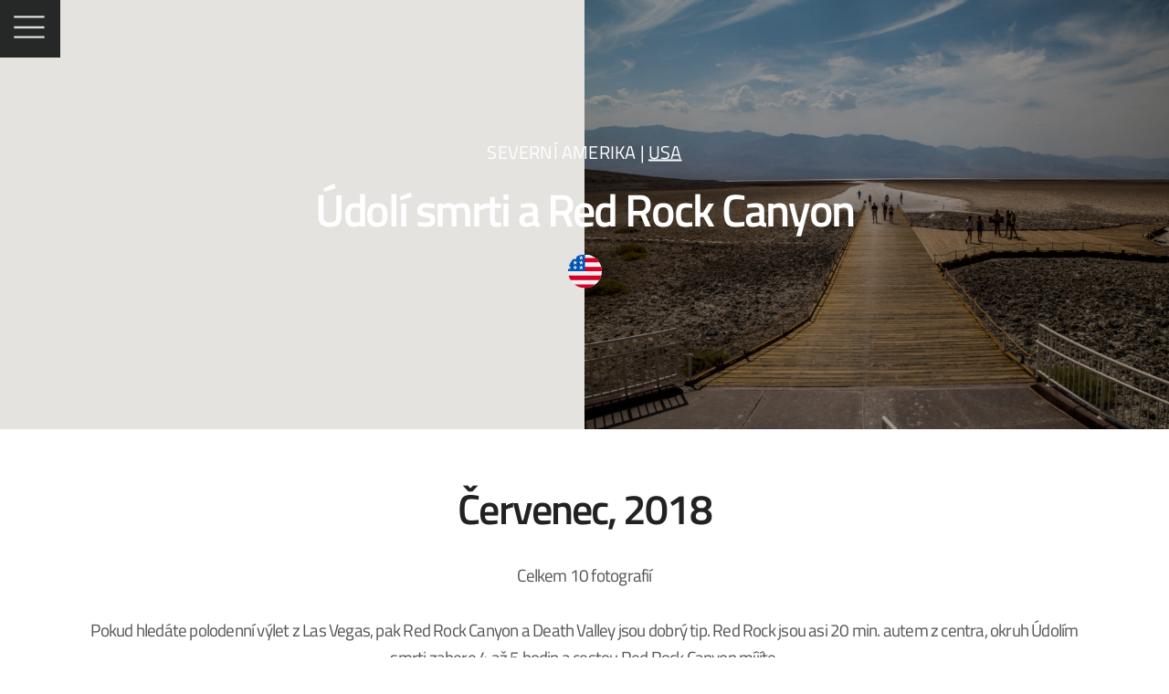

--- FILE ---
content_type: text/html; charset=UTF-8
request_url: https://cecik.cz/cesta/severni-amerika/usa/udoli-smrti-a-red-rock-canyon/
body_size: 16337
content:
<!DOCTYPE html>
<html class="no-js" lang="cs">
<head>
<meta charset="UTF-8">
<meta name="viewport" content="width=device-width, initial-scale=1.0">
<link rel="profile" href="https://gmpg.org/xfn/11">
<title>Údolí smrti a Red Rock Canyon &#8211; Martin Cígler</title>
<meta name='robots' content='max-image-preview:large'/>
<style>img:is([sizes="auto" i], [sizes^="auto," i]){contain-intrinsic-size:3000px 1500px}</style>
<link rel='dns-prefetch' href='//maps.googleapis.com'/>
<link rel="alternate" type="application/rss+xml" title="Martin Cígler &raquo; RSS zdroj" href="https://cecik.cz/feed/"/>
<link rel="alternate" type="application/rss+xml" title="Martin Cígler &raquo; RSS komentářů" href="https://cecik.cz/comments/feed/"/>
<link rel="stylesheet" type="text/css" href="//cecik.cz/wp-content/cache/wpfc-minified/essj6dc7/6ifkl.css" media="all"/>
<style id='classic-theme-styles-inline-css'>.wp-block-button__link{color:#fff;background-color:#32373c;border-radius:9999px;box-shadow:none;text-decoration:none;padding:calc(.667em + 2px) calc(1.333em + 2px);font-size:1.125em}.wp-block-file__button{background:#32373c;color:#fff;text-decoration:none}</style>
<style id='global-styles-inline-css'>:root{--wp--preset--aspect-ratio--square:1;--wp--preset--aspect-ratio--4-3:4/3;--wp--preset--aspect-ratio--3-4:3/4;--wp--preset--aspect-ratio--3-2:3/2;--wp--preset--aspect-ratio--2-3:2/3;--wp--preset--aspect-ratio--16-9:16/9;--wp--preset--aspect-ratio--9-16:9/16;--wp--preset--color--black:#000000;--wp--preset--color--cyan-bluish-gray:#abb8c3;--wp--preset--color--white:#ffffff;--wp--preset--color--pale-pink:#f78da7;--wp--preset--color--vivid-red:#cf2e2e;--wp--preset--color--luminous-vivid-orange:#ff6900;--wp--preset--color--luminous-vivid-amber:#fcb900;--wp--preset--color--light-green-cyan:#7bdcb5;--wp--preset--color--vivid-green-cyan:#00d084;--wp--preset--color--pale-cyan-blue:#8ed1fc;--wp--preset--color--vivid-cyan-blue:#0693e3;--wp--preset--color--vivid-purple:#9b51e0;--wp--preset--color--accent:#cd2653;--wp--preset--color--primary:#000000;--wp--preset--color--secondary:#6d6d6d;--wp--preset--color--subtle-background:#dcd7ca;--wp--preset--color--background:#f5efe0;--wp--preset--gradient--vivid-cyan-blue-to-vivid-purple:linear-gradient(135deg,rgba(6,147,227,1) 0%,rgb(155,81,224) 100%);--wp--preset--gradient--light-green-cyan-to-vivid-green-cyan:linear-gradient(135deg,rgb(122,220,180) 0%,rgb(0,208,130) 100%);--wp--preset--gradient--luminous-vivid-amber-to-luminous-vivid-orange:linear-gradient(135deg,rgba(252,185,0,1) 0%,rgba(255,105,0,1) 100%);--wp--preset--gradient--luminous-vivid-orange-to-vivid-red:linear-gradient(135deg,rgba(255,105,0,1) 0%,rgb(207,46,46) 100%);--wp--preset--gradient--very-light-gray-to-cyan-bluish-gray:linear-gradient(135deg,rgb(238,238,238) 0%,rgb(169,184,195) 100%);--wp--preset--gradient--cool-to-warm-spectrum:linear-gradient(135deg,rgb(74,234,220) 0%,rgb(151,120,209) 20%,rgb(207,42,186) 40%,rgb(238,44,130) 60%,rgb(251,105,98) 80%,rgb(254,248,76) 100%);--wp--preset--gradient--blush-light-purple:linear-gradient(135deg,rgb(255,206,236) 0%,rgb(152,150,240) 100%);--wp--preset--gradient--blush-bordeaux:linear-gradient(135deg,rgb(254,205,165) 0%,rgb(254,45,45) 50%,rgb(107,0,62) 100%);--wp--preset--gradient--luminous-dusk:linear-gradient(135deg,rgb(255,203,112) 0%,rgb(199,81,192) 50%,rgb(65,88,208) 100%);--wp--preset--gradient--pale-ocean:linear-gradient(135deg,rgb(255,245,203) 0%,rgb(182,227,212) 50%,rgb(51,167,181) 100%);--wp--preset--gradient--electric-grass:linear-gradient(135deg,rgb(202,248,128) 0%,rgb(113,206,126) 100%);--wp--preset--gradient--midnight:linear-gradient(135deg,rgb(2,3,129) 0%,rgb(40,116,252) 100%);--wp--preset--font-size--small:18px;--wp--preset--font-size--medium:20px;--wp--preset--font-size--large:26.25px;--wp--preset--font-size--x-large:42px;--wp--preset--font-size--normal:21px;--wp--preset--font-size--larger:32px;--wp--preset--spacing--20:0.44rem;--wp--preset--spacing--30:0.67rem;--wp--preset--spacing--40:1rem;--wp--preset--spacing--50:1.5rem;--wp--preset--spacing--60:2.25rem;--wp--preset--spacing--70:3.38rem;--wp--preset--spacing--80:5.06rem;--wp--preset--shadow--natural:6px 6px 9px rgba(0, 0, 0, 0.2);--wp--preset--shadow--deep:12px 12px 50px rgba(0, 0, 0, 0.4);--wp--preset--shadow--sharp:6px 6px 0px rgba(0, 0, 0, 0.2);--wp--preset--shadow--outlined:6px 6px 0px -3px rgba(255, 255, 255, 1), 6px 6px rgba(0, 0, 0, 1);--wp--preset--shadow--crisp:6px 6px 0px rgba(0, 0, 0, 1);}:where(.is-layout-flex){gap:0.5em;}:where(.is-layout-grid){gap:0.5em;}body .is-layout-flex{display:flex;}.is-layout-flex{flex-wrap:wrap;align-items:center;}.is-layout-flex > :is(*, div){margin:0;}body .is-layout-grid{display:grid;}.is-layout-grid > :is(*, div){margin:0;}:where(.wp-block-columns.is-layout-flex){gap:2em;}:where(.wp-block-columns.is-layout-grid){gap:2em;}:where(.wp-block-post-template.is-layout-flex){gap:1.25em;}:where(.wp-block-post-template.is-layout-grid){gap:1.25em;}.has-black-color{color:var(--wp--preset--color--black) !important;}.has-cyan-bluish-gray-color{color:var(--wp--preset--color--cyan-bluish-gray) !important;}.has-white-color{color:var(--wp--preset--color--white) !important;}.has-pale-pink-color{color:var(--wp--preset--color--pale-pink) !important;}.has-vivid-red-color{color:var(--wp--preset--color--vivid-red) !important;}.has-luminous-vivid-orange-color{color:var(--wp--preset--color--luminous-vivid-orange) !important;}.has-luminous-vivid-amber-color{color:var(--wp--preset--color--luminous-vivid-amber) !important;}.has-light-green-cyan-color{color:var(--wp--preset--color--light-green-cyan) !important;}.has-vivid-green-cyan-color{color:var(--wp--preset--color--vivid-green-cyan) !important;}.has-pale-cyan-blue-color{color:var(--wp--preset--color--pale-cyan-blue) !important;}.has-vivid-cyan-blue-color{color:var(--wp--preset--color--vivid-cyan-blue) !important;}.has-vivid-purple-color{color:var(--wp--preset--color--vivid-purple) !important;}.has-black-background-color{background-color:var(--wp--preset--color--black) !important;}.has-cyan-bluish-gray-background-color{background-color:var(--wp--preset--color--cyan-bluish-gray) !important;}.has-white-background-color{background-color:var(--wp--preset--color--white) !important;}.has-pale-pink-background-color{background-color:var(--wp--preset--color--pale-pink) !important;}.has-vivid-red-background-color{background-color:var(--wp--preset--color--vivid-red) !important;}.has-luminous-vivid-orange-background-color{background-color:var(--wp--preset--color--luminous-vivid-orange) !important;}.has-luminous-vivid-amber-background-color{background-color:var(--wp--preset--color--luminous-vivid-amber) !important;}.has-light-green-cyan-background-color{background-color:var(--wp--preset--color--light-green-cyan) !important;}.has-vivid-green-cyan-background-color{background-color:var(--wp--preset--color--vivid-green-cyan) !important;}.has-pale-cyan-blue-background-color{background-color:var(--wp--preset--color--pale-cyan-blue) !important;}.has-vivid-cyan-blue-background-color{background-color:var(--wp--preset--color--vivid-cyan-blue) !important;}.has-vivid-purple-background-color{background-color:var(--wp--preset--color--vivid-purple) !important;}.has-black-border-color{border-color:var(--wp--preset--color--black) !important;}.has-cyan-bluish-gray-border-color{border-color:var(--wp--preset--color--cyan-bluish-gray) !important;}.has-white-border-color{border-color:var(--wp--preset--color--white) !important;}.has-pale-pink-border-color{border-color:var(--wp--preset--color--pale-pink) !important;}.has-vivid-red-border-color{border-color:var(--wp--preset--color--vivid-red) !important;}.has-luminous-vivid-orange-border-color{border-color:var(--wp--preset--color--luminous-vivid-orange) !important;}.has-luminous-vivid-amber-border-color{border-color:var(--wp--preset--color--luminous-vivid-amber) !important;}.has-light-green-cyan-border-color{border-color:var(--wp--preset--color--light-green-cyan) !important;}.has-vivid-green-cyan-border-color{border-color:var(--wp--preset--color--vivid-green-cyan) !important;}.has-pale-cyan-blue-border-color{border-color:var(--wp--preset--color--pale-cyan-blue) !important;}.has-vivid-cyan-blue-border-color{border-color:var(--wp--preset--color--vivid-cyan-blue) !important;}.has-vivid-purple-border-color{border-color:var(--wp--preset--color--vivid-purple) !important;}.has-vivid-cyan-blue-to-vivid-purple-gradient-background{background:var(--wp--preset--gradient--vivid-cyan-blue-to-vivid-purple) !important;}.has-light-green-cyan-to-vivid-green-cyan-gradient-background{background:var(--wp--preset--gradient--light-green-cyan-to-vivid-green-cyan) !important;}.has-luminous-vivid-amber-to-luminous-vivid-orange-gradient-background{background:var(--wp--preset--gradient--luminous-vivid-amber-to-luminous-vivid-orange) !important;}.has-luminous-vivid-orange-to-vivid-red-gradient-background{background:var(--wp--preset--gradient--luminous-vivid-orange-to-vivid-red) !important;}.has-very-light-gray-to-cyan-bluish-gray-gradient-background{background:var(--wp--preset--gradient--very-light-gray-to-cyan-bluish-gray) !important;}.has-cool-to-warm-spectrum-gradient-background{background:var(--wp--preset--gradient--cool-to-warm-spectrum) !important;}.has-blush-light-purple-gradient-background{background:var(--wp--preset--gradient--blush-light-purple) !important;}.has-blush-bordeaux-gradient-background{background:var(--wp--preset--gradient--blush-bordeaux) !important;}.has-luminous-dusk-gradient-background{background:var(--wp--preset--gradient--luminous-dusk) !important;}.has-pale-ocean-gradient-background{background:var(--wp--preset--gradient--pale-ocean) !important;}.has-electric-grass-gradient-background{background:var(--wp--preset--gradient--electric-grass) !important;}.has-midnight-gradient-background{background:var(--wp--preset--gradient--midnight) !important;}.has-small-font-size{font-size:var(--wp--preset--font-size--small) !important;}.has-medium-font-size{font-size:var(--wp--preset--font-size--medium) !important;}.has-large-font-size{font-size:var(--wp--preset--font-size--large) !important;}.has-x-large-font-size{font-size:var(--wp--preset--font-size--x-large) !important;}:where(.wp-block-post-template.is-layout-flex){gap:1.25em;}:where(.wp-block-post-template.is-layout-grid){gap:1.25em;}:where(.wp-block-columns.is-layout-flex){gap:2em;}:where(.wp-block-columns.is-layout-grid){gap:2em;}:root :where(.wp-block-pullquote){font-size:1.5em;line-height:1.6;}</style>
<link rel="stylesheet" type="text/css" href="//cecik.cz/wp-content/cache/wpfc-minified/s9g6ks9/6ifkh.css" media="all"/>
<link rel="stylesheet" type="text/css" href="//cecik.cz/wp-content/cache/wpfc-minified/2net5yu8/6ifkh.css" media="print"/>
<link rel="stylesheet" type="text/css" href="//cecik.cz/wp-content/cache/wpfc-minified/obe5mz6/6ifkh.css" media="all"/>
<link rel="https://api.w.org/" href="https://cecik.cz/wp-json/"/><link rel="alternate" title="JSON" type="application/json" href="https://cecik.cz/wp-json/wp/v2/kontinenty_dir_ltg/1594"/><link rel="EditURI" type="application/rsd+xml" title="RSD" href="https://cecik.cz/xmlrpc.php?rsd"/>
<meta name="generator" content="WordPress 6.8.2"/>
<link rel="canonical" href="https://cecik.cz/cesta/severni-amerika/usa/udoli-smrti-a-red-rock-canyon/"/>
<link rel='shortlink' href='https://cecik.cz/?p=1594'/>
<link rel="alternate" title="oEmbed (JSON)" type="application/json+oembed" href="https://cecik.cz/wp-json/oembed/1.0/embed?url=https%3A%2F%2Fcecik.cz%2Fcesta%2Fseverni-amerika%2Fusa%2Fudoli-smrti-a-red-rock-canyon%2F"/>
<link rel="alternate" title="oEmbed (XML)" type="text/xml+oembed" href="https://cecik.cz/wp-json/oembed/1.0/embed?url=https%3A%2F%2Fcecik.cz%2Fcesta%2Fseverni-amerika%2Fusa%2Fudoli-smrti-a-red-rock-canyon%2F&#038;format=xml"/>
<link rel="icon" href="https://cecik.cz/wp-content/uploads/2020/02/cecik-1-32x32.png" sizes="32x32"/>
<link rel="icon" href="https://cecik.cz/wp-content/uploads/2020/02/cecik-1.png" sizes="192x192"/>
<link rel="apple-touch-icon" href="https://cecik.cz/wp-content/uploads/2020/02/cecik-1.png"/>
<meta name="msapplication-TileImage" content="https://cecik.cz/wp-content/uploads/2020/02/cecik-1.png"/>
<style id="wp-custom-css">body.page-id-10963 > #site-footer{display:none;}
body.page-id-10963 > .toggle-wrapper{display:none;}
body.page-id-10963 > .mobile_nav{display:none;}</style>
</head>
<body class="wp-singular kontinenty_dir_ltg-template kontinenty_dir_ltg-template-template-misto kontinenty_dir_ltg-template-template-misto-php single single-kontinenty_dir_ltg postid-1594 wp-custom-logo wp-theme-cecik singular enable-search-modal missing-post-thumbnail has-single-pagination not-showing-comments hide-avatars template-misto footer-top-hidden drts-entity drts-entity-post drts-view-viewentity page-template page-template-template-misto page-template-template-misto-php" id="site-header">
<div class="toggle-wrapper nav-toggle-wrapper has-expanded-menu"> <button class="Button toggle nav-toggle desktop-nav-toggle" data-toggle-target=".menu-modal" data-toggle-body-class="showing-menu-modal" aria-expanded="false" data-set-focus=".close-nav-toggle"> <span class="toggle-inner"> <img src="https://cecik.cz/wp-content/themes/cecik/assets/images/menu-burger.svg"> </span> </button></div><div class="mobile_nav">
<div class="site-logo faux-heading"><a href="https://cecik.cz/" class="custom-logo-link" rel="home"><img width="133" height="80" src="https://cecik.cz/wp-content/uploads/2020/02/cecik.png" class="custom-logo" alt="Martin Cígler" decoding="async"/></a><span class="screen-reader-text">Martin Cígler</span></div><button class="toggle nav-toggle mobile-nav-toggle" data-toggle-target=".menu-modal"  data-toggle-body-class="showing-menu-modal" aria-expanded="false" data-set-focus=".close-nav-toggle">
<span class="toggle-inner">
<img src="https://cecik.cz/wp-content/themes/cecik/assets/images/menu-burger.svg">
</span>
</button></div><a class="skip-link screen-reader-text" href="#site-content">Přejít k obsahu</a>
<div class="menu-modal cover-modal header-footer-group" data-modal-target-string=".menu-modal">
<div class="menu-modal-inner modal-inner">
<div class="menu-wrapper section-inner">
<div class="menu-top">
<button class="toggle close-nav-toggle fill-children-current-color" data-toggle-target=".menu-modal" data-toggle-body-class="showing-menu-modal" aria-expanded="false" data-set-focus=".menu-modal">
<img src="https://cecik.cz/wp-content/themes/cecik/assets/images/menu-close.svg">
</button>
<div class="site-logo faux-heading"><a href="https://cecik.cz/" class="custom-logo-link" rel="home"><img width="133" height="80" src="https://cecik.cz/wp-content/uploads/2020/02/cecik.png" class="custom-logo" alt="Martin Cígler" decoding="async"/></a><span class="screen-reader-text">Martin Cígler</span></div><nav class="expanded-menu mobile-menu" aria-label="Expanded" role="navigation">
<div id="drts-platform-render-689275ac5e958-1" class="drts drts-main"><div class="drts-view-entities-container drts-view-entities-container-list" data-view-bundle-name="kontinenty_loc_loc" data-view-name="kontinenty_menu" data-view-url="https://cecik.cz/directory-kontinenty/locations/?settings_cache_id=20458d65e9e1efbe8e89eaccd7a61863&amp;sort=term_title">
<div class="drts-view-entities-header drts-bs-mb-4"></div><div class="drts-view-entities drts-view-term-entities drts-view-entities-list">
<div class="drts-view-entities-list-row">
<div class="drts-row">
<div class="drts-col-12 drts-view-entity-container">
<div id="drts-platform-render-689275ac5e958-1-term-17" data-entity-id="17" class="drts-entity drts-entity-term drts-display drts-display--summary-menu drts-display-default-summary" data-type="term" data-content-type="location_location" data-content-name="kontinenty_loc_loc" data-display-type="entity" data-display-name="summary-menu"><div data-name="group" class="drts-display-element drts-display-element-group-1 drts-display-element-no-header"><div data-name="entity_field_term_title" class="drts-display-element drts-display-element-entity_field_term_title-1 drts-display-element-inlineable"><a href="https://cecik.cz/lokalita/afrika/" target="_self" title="Afrika" class="drts-entity-permalink drts-entity-17" data-type="term" data-content-type="location_location" data-content-name="kontinenty_loc_loc">Afrika</a></div><div data-name="entity_child_terms" class="drts-display-element drts-display-element-entity_child_terms-1 drts-display-element-no-header"><div class="drts-bs-row"><div class="drts-bs-col-sm-12"><ul class="drts-display-list"> <li><a href="https://cecik.cz/lokalita/afrika/alzirsko/" title="Alžírsko" class="drts-entity-permalink drts-entity-23" data-type="term" data-content-type="location_location" data-content-name="kontinenty_loc_loc">Alžírsko</a></li> <li><a href="https://cecik.cz/lokalita/afrika/etiopie/" title="Etiopie" class="drts-entity-permalink drts-entity-34" data-type="term" data-content-type="location_location" data-content-name="kontinenty_loc_loc">Etiopie</a></li> <li><a href="https://cecik.cz/lokalita/afrika/madagaskar/" title="Madagaskar" class="drts-entity-permalink drts-entity-50" data-type="term" data-content-type="location_location" data-content-name="kontinenty_loc_loc">Madagaskar</a></li> <li><a href="https://cecik.cz/lokalita/afrika/maroko/" title="Maroko" class="drts-entity-permalink drts-entity-53" data-type="term" data-content-type="location_location" data-content-name="kontinenty_loc_loc">Maroko</a></li> <li><a href="https://cecik.cz/lokalita/afrika/namibie/" title="Namibie" class="drts-entity-permalink drts-entity-57" data-type="term" data-content-type="location_location" data-content-name="kontinenty_loc_loc">Namibie</a></li> <li><a href="https://cecik.cz/lokalita/afrika/tunisko/" title="Tunisko" class="drts-entity-permalink drts-entity-73" data-type="term" data-content-type="location_location" data-content-name="kontinenty_loc_loc">Tunisko</a></li> </ul></div></div></div></div></div></div><div class="drts-col-12 drts-view-entity-container">
<div id="drts-platform-render-689275ac5e958-1-term-21" data-entity-id="21" class="drts-entity drts-entity-term drts-display drts-display--summary-menu drts-display-default-summary" data-type="term" data-content-type="location_location" data-content-name="kontinenty_loc_loc" data-display-type="entity" data-display-name="summary-menu"><div data-name="group" class="drts-display-element drts-display-element-group-1 drts-display-element-no-header"><div data-name="entity_field_term_title" class="drts-display-element drts-display-element-entity_field_term_title-1 drts-display-element-inlineable"><a href="https://cecik.cz/lokalita/asie/" target="_self" title="Asie" class="drts-entity-permalink drts-entity-21" data-type="term" data-content-type="location_location" data-content-name="kontinenty_loc_loc">Asie</a></div><div data-name="entity_child_terms" class="drts-display-element drts-display-element-entity_child_terms-1 drts-display-element-no-header"><div class="drts-bs-row"><div class="drts-bs-col-sm-12"><ul class="drts-display-list"> <li><a href="https://cecik.cz/lokalita/asie/afghanistan/" title="Afghánistán" class="drts-entity-permalink drts-entity-78" data-type="term" data-content-type="location_location" data-content-name="kontinenty_loc_loc">Afghánistán</a></li> <li><a href="https://cecik.cz/lokalita/asie/armenie/" title="Arménie" class="drts-entity-permalink drts-entity-79" data-type="term" data-content-type="location_location" data-content-name="kontinenty_loc_loc">Arménie</a></li> <li><a href="https://cecik.cz/lokalita/asie/gruzie/" title="Gruzie" class="drts-entity-permalink drts-entity-89" data-type="term" data-content-type="location_location" data-content-name="kontinenty_loc_loc">Gruzie</a></li> <li><a href="https://cecik.cz/lokalita/asie/mongolsko/" title="Mongolsko" class="drts-entity-permalink drts-entity-109" data-type="term" data-content-type="location_location" data-content-name="kontinenty_loc_loc">Mongolsko</a></li> <li><a href="https://cecik.cz/lokalita/asie/nahorni-karabach/" title="Náhorní Karabach" class="drts-entity-permalink drts-entity-1243" data-type="term" data-content-type="location_location" data-content-name="kontinenty_loc_loc">Náhorní Karabach</a></li> <li><a href="https://cecik.cz/lokalita/asie/oman/" title="Omán" class="drts-entity-permalink drts-entity-111" data-type="term" data-content-type="location_location" data-content-name="kontinenty_loc_loc">Omán</a></li> <li><a href="https://cecik.cz/lokalita/asie/saudska-arabie/" title="Saúdská Arábie" class="drts-entity-permalink drts-entity-114" data-type="term" data-content-type="location_location" data-content-name="kontinenty_loc_loc">Saúdská Arábie</a></li> <li><a href="https://cecik.cz/lokalita/asie/severni-korea/" title="Severní Korea" class="drts-entity-permalink drts-entity-115" data-type="term" data-content-type="location_location" data-content-name="kontinenty_loc_loc">Severní Korea</a></li> <li><a href="https://cecik.cz/lokalita/asie/spojene-arabske-emiraty/" title="Spojené arabské emiráty" class="drts-entity-permalink drts-entity-117" data-type="term" data-content-type="location_location" data-content-name="kontinenty_loc_loc">Spojené arabské emiráty</a></li> <li><a href="https://cecik.cz/lokalita/asie/turecko/" title="Turecko" class="drts-entity-permalink drts-entity-123" data-type="term" data-content-type="location_location" data-content-name="kontinenty_loc_loc">Turecko</a></li> <li><a href="https://cecik.cz/lokalita/asie/azerbajdzan/" title="Ázerbájdžán" class="drts-entity-permalink drts-entity-80" data-type="term" data-content-type="location_location" data-content-name="kontinenty_loc_loc">Ázerbájdžán</a></li> <li><a href="https://cecik.cz/lokalita/asie/iran/" title="Írán" class="drts-entity-permalink drts-entity-93" data-type="term" data-content-type="location_location" data-content-name="kontinenty_loc_loc">Írán</a></li> <li><a href="https://cecik.cz/lokalita/asie/cina/" title="Čína" class="drts-entity-permalink drts-entity-86" data-type="term" data-content-type="location_location" data-content-name="kontinenty_loc_loc">Čína</a></li> </ul></div></div></div></div></div></div><div class="drts-col-12 drts-view-entity-container">
<div id="drts-platform-render-689275ac5e958-1-term-18" data-entity-id="18" class="drts-entity drts-entity-term drts-display drts-display--summary-menu drts-display-default-summary" data-type="term" data-content-type="location_location" data-content-name="kontinenty_loc_loc" data-display-type="entity" data-display-name="summary-menu"><div data-name="group" class="drts-display-element drts-display-element-group-1 drts-display-element-no-header"><div data-name="entity_field_term_title" class="drts-display-element drts-display-element-entity_field_term_title-1 drts-display-element-inlineable"><a href="https://cecik.cz/lokalita/evropa/" target="_self" title="Evropa" class="drts-entity-permalink drts-entity-18" data-type="term" data-content-type="location_location" data-content-name="kontinenty_loc_loc">Evropa</a></div><div data-name="entity_child_terms" class="drts-display-element drts-display-element-entity_child_terms-1 drts-display-element-no-header"><div class="drts-bs-row"><div class="drts-bs-col-sm-12"><ul class="drts-display-list"> <li><a href="https://cecik.cz/lokalita/evropa/akrotiri/" title="Akrotiri" class="drts-entity-permalink drts-entity-1257" data-type="term" data-content-type="location_location" data-content-name="kontinenty_loc_loc">Akrotiri</a></li> <li><a href="https://cecik.cz/lokalita/evropa/albanie/" title="Albánie" class="drts-entity-permalink drts-entity-146" data-type="term" data-content-type="location_location" data-content-name="kontinenty_loc_loc">Albánie</a></li> <li><a href="https://cecik.cz/lokalita/evropa/andorra/" title="Andorra" class="drts-entity-permalink drts-entity-147" data-type="term" data-content-type="location_location" data-content-name="kontinenty_loc_loc">Andorra</a></li> <li><a href="https://cecik.cz/lokalita/evropa/belgie/" title="Belgie" class="drts-entity-permalink drts-entity-148" data-type="term" data-content-type="location_location" data-content-name="kontinenty_loc_loc">Belgie</a></li> <li><a href="https://cecik.cz/lokalita/evropa/bosna-a-hercegovina/" title="Bosna a Hercegovina" class="drts-entity-permalink drts-entity-150" data-type="term" data-content-type="location_location" data-content-name="kontinenty_loc_loc">Bosna a Hercegovina</a></li> <li><a href="https://cecik.cz/lokalita/evropa/bulharsko/" title="Bulharsko" class="drts-entity-permalink drts-entity-151" data-type="term" data-content-type="location_location" data-content-name="kontinenty_loc_loc">Bulharsko</a></li> <li><a href="https://cecik.cz/lokalita/evropa/belorusko/" title="Bělorusko" class="drts-entity-permalink drts-entity-149" data-type="term" data-content-type="location_location" data-content-name="kontinenty_loc_loc">Bělorusko</a></li> <li><a href="https://cecik.cz/lokalita/evropa/chorvatsko/" title="Chorvatsko" class="drts-entity-permalink drts-entity-158" data-type="term" data-content-type="location_location" data-content-name="kontinenty_loc_loc">Chorvatsko</a></li> <li><a href="https://cecik.cz/lokalita/evropa/dansko/" title="Dánsko" class="drts-entity-permalink drts-entity-154" data-type="term" data-content-type="location_location" data-content-name="kontinenty_loc_loc">Dánsko</a></li> <li><a href="https://cecik.cz/lokalita/evropa/estonsko/" title="Estonsko" class="drts-entity-permalink drts-entity-155" data-type="term" data-content-type="location_location" data-content-name="kontinenty_loc_loc">Estonsko</a></li> <li><a href="https://cecik.cz/lokalita/evropa/faerske-ostrovy/" title="Faerské ostrovy" class="drts-entity-permalink drts-entity-1245" data-type="term" data-content-type="location_location" data-content-name="kontinenty_loc_loc">Faerské ostrovy</a></li> <li><a href="https://cecik.cz/lokalita/evropa/finsko/" title="Finsko" class="drts-entity-permalink drts-entity-156" data-type="term" data-content-type="location_location" data-content-name="kontinenty_loc_loc">Finsko</a></li> <li><a href="https://cecik.cz/lokalita/evropa/francie/" title="Francie" class="drts-entity-permalink drts-entity-157" data-type="term" data-content-type="location_location" data-content-name="kontinenty_loc_loc">Francie</a></li> <li><a href="https://cecik.cz/lokalita/evropa/gibraltar/" title="Gibraltar" class="drts-entity-permalink drts-entity-1246" data-type="term" data-content-type="location_location" data-content-name="kontinenty_loc_loc">Gibraltar</a></li> <li><a href="https://cecik.cz/lokalita/evropa/irsko/" title="Irsko" class="drts-entity-permalink drts-entity-159" data-type="term" data-content-type="location_location" data-content-name="kontinenty_loc_loc">Irsko</a></li> <li><a href="https://cecik.cz/lokalita/evropa/island/" title="Island" class="drts-entity-permalink drts-entity-160" data-type="term" data-content-type="location_location" data-content-name="kontinenty_loc_loc">Island</a></li> <li><a href="https://cecik.cz/lokalita/evropa/italie/" title="Itálie" class="drts-entity-permalink drts-entity-161" data-type="term" data-content-type="location_location" data-content-name="kontinenty_loc_loc">Itálie</a></li> <li><a href="https://cecik.cz/lokalita/evropa/kyperska-republika/" title="Kyperská republika" class="drts-entity-permalink drts-entity-1256" data-type="term" data-content-type="location_location" data-content-name="kontinenty_loc_loc">Kyperská republika</a></li> <li><a href="https://cecik.cz/lokalita/evropa/litva/" title="Litva" class="drts-entity-permalink drts-entity-164" data-type="term" data-content-type="location_location" data-content-name="kontinenty_loc_loc">Litva</a></li> <li><a href="https://cecik.cz/lokalita/evropa/lotyssko/" title="Lotyšsko" class="drts-entity-permalink drts-entity-165" data-type="term" data-content-type="location_location" data-content-name="kontinenty_loc_loc">Lotyšsko</a></li> <li><a href="https://cecik.cz/lokalita/evropa/madarsko/" title="Maďarsko" class="drts-entity-permalink drts-entity-167" data-type="term" data-content-type="location_location" data-content-name="kontinenty_loc_loc">Maďarsko</a></li> <li><a href="https://cecik.cz/lokalita/evropa/moldavsko/" title="Moldavsko" class="drts-entity-permalink drts-entity-170" data-type="term" data-content-type="location_location" data-content-name="kontinenty_loc_loc">Moldavsko</a></li> <li><a href="https://cecik.cz/lokalita/evropa/monako/" title="Monako" class="drts-entity-permalink drts-entity-171" data-type="term" data-content-type="location_location" data-content-name="kontinenty_loc_loc">Monako</a></li> <li><a href="https://cecik.cz/lokalita/evropa/nizozemsko/" title="Nizozemsko" class="drts-entity-permalink drts-entity-173" data-type="term" data-content-type="location_location" data-content-name="kontinenty_loc_loc">Nizozemsko</a></li> <li><a href="https://cecik.cz/lokalita/evropa/norsko/" title="Norsko" class="drts-entity-permalink drts-entity-174" data-type="term" data-content-type="location_location" data-content-name="kontinenty_loc_loc">Norsko</a></li> <li><a href="https://cecik.cz/lokalita/evropa/nemecko/" title="Německo" class="drts-entity-permalink drts-entity-172" data-type="term" data-content-type="location_location" data-content-name="kontinenty_loc_loc">Německo</a></li> <li><a href="https://cecik.cz/lokalita/evropa/podnestri/" title="Podněstří" class="drts-entity-permalink drts-entity-1220" data-type="term" data-content-type="location_location" data-content-name="kontinenty_loc_loc">Podněstří</a></li> <li><a href="https://cecik.cz/lokalita/evropa/polsko/" title="Polsko" class="drts-entity-permalink drts-entity-175" data-type="term" data-content-type="location_location" data-content-name="kontinenty_loc_loc">Polsko</a></li> <li><a href="https://cecik.cz/lokalita/evropa/portugalsko/" title="Portugalsko" class="drts-entity-permalink drts-entity-176" data-type="term" data-content-type="location_location" data-content-name="kontinenty_loc_loc">Portugalsko</a></li> <li><a href="https://cecik.cz/lokalita/evropa/rakousko/" title="Rakousko" class="drts-entity-permalink drts-entity-177" data-type="term" data-content-type="location_location" data-content-name="kontinenty_loc_loc">Rakousko</a></li> <li><a href="https://cecik.cz/lokalita/evropa/rumunsko/" title="Rumunsko" class="drts-entity-permalink drts-entity-178" data-type="term" data-content-type="location_location" data-content-name="kontinenty_loc_loc">Rumunsko</a></li> <li><a href="https://cecik.cz/lokalita/evropa/rusko-evropa/" title="Rusko" class="drts-entity-permalink drts-entity-179" data-type="term" data-content-type="location_location" data-content-name="kontinenty_loc_loc">Rusko</a></li> <li><a href="https://cecik.cz/lokalita/evropa/severokyperska-turecka-republika/" title="Severokyperská turecká republika" class="drts-entity-permalink drts-entity-1258" data-type="term" data-content-type="location_location" data-content-name="kontinenty_loc_loc">Severokyperská turecká republika</a></li> <li><a href="https://cecik.cz/lokalita/evropa/slovensko/" title="Slovensko" class="drts-entity-permalink drts-entity-182" data-type="term" data-content-type="location_location" data-content-name="kontinenty_loc_loc">Slovensko</a></li> <li><a href="https://cecik.cz/lokalita/evropa/slovinsko/" title="Slovinsko" class="drts-entity-permalink drts-entity-183" data-type="term" data-content-type="location_location" data-content-name="kontinenty_loc_loc">Slovinsko</a></li> <li><a href="https://cecik.cz/lokalita/evropa/turecko-evropa/" title="Turecko" class="drts-entity-permalink drts-entity-188" data-type="term" data-content-type="location_location" data-content-name="kontinenty_loc_loc">Turecko</a></li> <li><a href="https://cecik.cz/lokalita/evropa/ukrajina/" title="Ukrajina" class="drts-entity-permalink drts-entity-189" data-type="term" data-content-type="location_location" data-content-name="kontinenty_loc_loc">Ukrajina</a></li> <li><a href="https://cecik.cz/lokalita/evropa/velka-britanie/" title="Velká Británie" class="drts-entity-permalink drts-entity-191" data-type="term" data-content-type="location_location" data-content-name="kontinenty_loc_loc">Velká Británie</a></li> <li><a href="https://cecik.cz/lokalita/evropa/cerna-hora/" title="Černá Hora" class="drts-entity-permalink drts-entity-152" data-type="term" data-content-type="location_location" data-content-name="kontinenty_loc_loc">Černá Hora</a></li> <li><a href="https://cecik.cz/lokalita/evropa/ceska-republika/" title="Česká republika" class="drts-entity-permalink drts-entity-153" data-type="term" data-content-type="location_location" data-content-name="kontinenty_loc_loc">Česká republika</a></li> <li><a href="https://cecik.cz/lokalita/evropa/recko/" title="Řecko" class="drts-entity-permalink drts-entity-180" data-type="term" data-content-type="location_location" data-content-name="kontinenty_loc_loc">Řecko</a></li> <li><a href="https://cecik.cz/lokalita/evropa/spanelsko/" title="Španělsko" class="drts-entity-permalink drts-entity-185" data-type="term" data-content-type="location_location" data-content-name="kontinenty_loc_loc">Španělsko</a></li> <li><a href="https://cecik.cz/lokalita/evropa/svedsko/" title="Švédsko" class="drts-entity-permalink drts-entity-186" data-type="term" data-content-type="location_location" data-content-name="kontinenty_loc_loc">Švédsko</a></li> <li><a href="https://cecik.cz/lokalita/evropa/svycarsko/" title="Švýcarsko" class="drts-entity-permalink drts-entity-187" data-type="term" data-content-type="location_location" data-content-name="kontinenty_loc_loc">Švýcarsko</a></li> </ul></div></div></div></div></div></div><div class="drts-col-12 drts-view-entity-container">
<div id="drts-platform-render-689275ac5e958-1-term-22" data-entity-id="22" class="drts-entity drts-entity-term drts-display drts-display--summary-menu drts-display-default-summary" data-type="term" data-content-type="location_location" data-content-name="kontinenty_loc_loc" data-display-type="entity" data-display-name="summary-menu"><div data-name="group" class="drts-display-element drts-display-element-group-1 drts-display-element-no-header"><div data-name="entity_field_term_title" class="drts-display-element drts-display-element-entity_field_term_title-1 drts-display-element-inlineable"><a href="https://cecik.cz/lokalita/jizni-amerika/" target="_self" title="Jižní Amerika" class="drts-entity-permalink drts-entity-22" data-type="term" data-content-type="location_location" data-content-name="kontinenty_loc_loc">Jižní Amerika</a></div><div data-name="entity_child_terms" class="drts-display-element drts-display-element-entity_child_terms-1 drts-display-element-no-header"><div class="drts-bs-row"><div class="drts-bs-col-sm-12"><ul class="drts-display-list"> <li><a href="https://cecik.cz/lokalita/jizni-amerika/argentina/" title="Argentina" class="drts-entity-permalink drts-entity-192" data-type="term" data-content-type="location_location" data-content-name="kontinenty_loc_loc">Argentina</a></li> <li><a href="https://cecik.cz/lokalita/jizni-amerika/bolivie/" title="Bolívie" class="drts-entity-permalink drts-entity-193" data-type="term" data-content-type="location_location" data-content-name="kontinenty_loc_loc">Bolívie</a></li> <li><a href="https://cecik.cz/lokalita/jizni-amerika/chile/" title="Chile" class="drts-entity-permalink drts-entity-197" data-type="term" data-content-type="location_location" data-content-name="kontinenty_loc_loc">Chile</a></li> <li><a href="https://cecik.cz/lokalita/jizni-amerika/ekvador/" title="Ekvádor" class="drts-entity-permalink drts-entity-195" data-type="term" data-content-type="location_location" data-content-name="kontinenty_loc_loc">Ekvádor</a></li> <li><a href="https://cecik.cz/lokalita/jizni-amerika/peru/" title="Peru" class="drts-entity-permalink drts-entity-200" data-type="term" data-content-type="location_location" data-content-name="kontinenty_loc_loc">Peru</a></li> </ul></div></div></div></div></div></div><div class="drts-col-12 drts-view-entity-container">
<div id="drts-platform-render-689275ac5e958-1-term-20" data-entity-id="20" class="drts-entity drts-entity-term drts-display drts-display--summary-menu drts-display-default-summary" data-type="term" data-content-type="location_location" data-content-name="kontinenty_loc_loc" data-display-type="entity" data-display-name="summary-menu"><div data-name="group" class="drts-display-element drts-display-element-group-1 drts-display-element-no-header"><div data-name="entity_field_term_title" class="drts-display-element drts-display-element-entity_field_term_title-1 drts-display-element-inlineable"><a href="https://cecik.cz/lokalita/severni-amerika/" target="_self" title="Severní Amerika" class="drts-entity-permalink drts-entity-20" data-type="term" data-content-type="location_location" data-content-name="kontinenty_loc_loc">Severní Amerika</a></div><div data-name="entity_child_terms" class="drts-display-element drts-display-element-entity_child_terms-1 drts-display-element-no-header"><div class="drts-bs-row"><div class="drts-bs-col-sm-12"><ul class="drts-display-list"> <li><a href="https://cecik.cz/lokalita/severni-amerika/bermudske-ostrovy/" title="Bermudské ostrovy" class="drts-entity-permalink drts-entity-1219" data-type="term" data-content-type="location_location" data-content-name="kontinenty_loc_loc">Bermudské ostrovy</a></li> <li><a href="https://cecik.cz/lokalita/severni-amerika/gronsko/" title="Grónsko" class="drts-entity-permalink drts-entity-1242" data-type="term" data-content-type="location_location" data-content-name="kontinenty_loc_loc">Grónsko</a></li> <li><a href="https://cecik.cz/lokalita/severni-amerika/kajmanske-ostrovy/" title="Kajmanské ostrovy" class="drts-entity-permalink drts-entity-1244" data-type="term" data-content-type="location_location" data-content-name="kontinenty_loc_loc">Kajmanské ostrovy</a></li> <li><a href="https://cecik.cz/lokalita/severni-amerika/kanada/" title="Kanada" class="drts-entity-permalink drts-entity-216" data-type="term" data-content-type="location_location" data-content-name="kontinenty_loc_loc">Kanada</a></li> <li><a href="https://cecik.cz/lokalita/severni-amerika/kuba/" title="Kuba" class="drts-entity-permalink drts-entity-218" data-type="term" data-content-type="location_location" data-content-name="kontinenty_loc_loc">Kuba</a></li> <li><a href="https://cecik.cz/lokalita/severni-amerika/mexiko/" title="Mexiko" class="drts-entity-permalink drts-entity-219" data-type="term" data-content-type="location_location" data-content-name="kontinenty_loc_loc">Mexiko</a></li> <li><a href="https://cecik.cz/lokalita/severni-amerika/usa/" title="USA" class="drts-entity-permalink drts-entity-227" data-type="term" data-content-type="location_location" data-content-name="kontinenty_loc_loc">USA</a></li> </ul></div></div></div></div></div></div></div></div></div><div class="drts-view-entities-footer drts-bs-mt-4"></div></div></div><div id="drts-platform-render-5ea41de3b1c75-2" class="drts drts-main"><div class="drts-view-entities-container drts-view-entities-container-list">
<div class="drts-view-entities-header drts-bs-mb-4"></div><div class="drts-view-entities drts-view-term-entities drts-view-entities-list">
<div class="drts-view-entities-list-row">
<div class="drts-row">
<div class="drts-view-entity-container">
<div id="drts-platform-render-5ea41de3b1c75-2-term-1241" data-entity-id="1241" class="drts-entity drts-entity-term drts-display drts-display--summary-menu-roky drts-display-default-summary" data-type="term" data-content-type="directory_category" data-content-name="kontinenty_dir_cat" data-display-type="entity" data-display-name="summary-menu_roky">
<div data-name="group" class="drts-display-element drts-display-element-group-1 drts-display-element-no-header">
<div data-name="entity_field_term_title" class="drts-display-element drts-display-element-entity_field_term_title-1 drts-display-element-inlineable"><a href="https://cecik.webite.cz/podle-let/podle-let/" target="_self" title="Podle let" class="drts-entity-permalink drts-entity-1241" data-type="term" data-content-type="directory_category" data-content-name="kontinenty_dir_cat">Podle let</a></div><div data-name="entity_child_terms" class="drts-display-element drts-display-element-entity_child_terms-1 drts-display-element-no-header"><div class="drts-bs-row">
<div class="drts-bs-col-sm-12"> <ul class="drts-display-list"> <li><a href="https://cecik.cz/podle-let/2025/" title="2025" class="drts-entity-permalink drts-entity-2025" data-type="term" data-content-type="directory_category" data-content-name="kontinenty_dir_cat">2025</a></li><li><a href="https://cecik.cz/podle-let/2024/" title="2024" class="drts-entity-permalink drts-entity-2024" data-type="term" data-content-type="directory_category" data-content-name="kontinenty_dir_cat">2024</a></li><li><a href="https://cecik.cz/podle-let/2023/" title="2023" class="drts-entity-permalink drts-entity-2023" data-type="term" data-content-type="directory_category" data-content-name="kontinenty_dir_cat">2023</a></li><li><a href="https://cecik.cz/podle-let/2022/" title="2022" class="drts-entity-permalink drts-entity-2022" data-type="term" data-content-type="directory_category" data-content-name="kontinenty_dir_cat">2022</a></li><li><a href="https://cecik.cz/podle-let/2021/" title="2021" class="drts-entity-permalink drts-entity-2021" data-type="term" data-content-type="directory_category" data-content-name="kontinenty_dir_cat">2021</a></li><li><a href="https://cecik.cz/podle-let/2020/" title="2020" class="drts-entity-permalink drts-entity-2020" data-type="term" data-content-type="directory_category" data-content-name="kontinenty_dir_cat">2020</a></li><li><a href="https://cecik.cz/podle-let/2019/" title="2019" class="drts-entity-permalink drts-entity-2019" data-type="term" data-content-type="directory_category" data-content-name="kontinenty_dir_cat">2019</a></li><li><a href="https://cecik.cz/podle-let/2018/" title="2018" class="drts-entity-permalink drts-entity-2018" data-type="term" data-content-type="directory_category" data-content-name="kontinenty_dir_cat">2018</a></li><li><a href="https://cecik.cz/podle-let/2017/" title="2017" class="drts-entity-permalink drts-entity-2017" data-type="term" data-content-type="directory_category" data-content-name="kontinenty_dir_cat">2017</a></li><li><a href="https://cecik.cz/podle-let/2016/" title="2016" class="drts-entity-permalink drts-entity-2016" data-type="term" data-content-type="directory_category" data-content-name="kontinenty_dir_cat">2016</a></li><li><a href="https://cecik.cz/podle-let/2015/" title="2015" class="drts-entity-permalink drts-entity-2015" data-type="term" data-content-type="directory_category" data-content-name="kontinenty_dir_cat">2015</a></li><li><a href="https://cecik.cz/podle-let/2014/" title="2014" class="drts-entity-permalink drts-entity-2014" data-type="term" data-content-type="directory_category" data-content-name="kontinenty_dir_cat">2014</a></li><li><a href="https://cecik.cz/podle-let/2013/" title="2013" class="drts-entity-permalink drts-entity-2013" data-type="term" data-content-type="directory_category" data-content-name="kontinenty_dir_cat">2013</a></li><li><a href="https://cecik.cz/podle-let/2012/" title="2012" class="drts-entity-permalink drts-entity-2012" data-type="term" data-content-type="directory_category" data-content-name="kontinenty_dir_cat">2012</a></li><li><a href="https://cecik.cz/podle-let/2011/" title="2011" class="drts-entity-permalink drts-entity-2011" data-type="term" data-content-type="directory_category" data-content-name="kontinenty_dir_cat">2011</a></li><li><a href="https://cecik.cz/podle-let/2010/" title="2010" class="drts-entity-permalink drts-entity-2010" data-type="term" data-content-type="directory_category" data-content-name="kontinenty_dir_cat">2010</a></li><li><a href="https://cecik.cz/podle-let/2009/" title="2009" class="drts-entity-permalink drts-entity-2009" data-type="term" data-content-type="directory_category" data-content-name="kontinenty_dir_cat">2009</a></li><li><a href="https://cecik.cz/podle-let/2008/" title="2008" class="drts-entity-permalink drts-entity-2008" data-type="term" data-content-type="directory_category" data-content-name="kontinenty_dir_cat">2008</a></li><li><a href="https://cecik.cz/podle-let/2007/" title="2007" class="drts-entity-permalink drts-entity-2007" data-type="term" data-content-type="directory_category" data-content-name="kontinenty_dir_cat">2007</a></li><li><a href="https://cecik.cz/podle-let/2006/" title="2006" class="drts-entity-permalink drts-entity-2006" data-type="term" data-content-type="directory_category" data-content-name="kontinenty_dir_cat">2006</a></li><li><a href="https://cecik.cz/podle-let/2005/" title="2005" class="drts-entity-permalink drts-entity-2005" data-type="term" data-content-type="directory_category" data-content-name="kontinenty_dir_cat">2005</a></li><li><a href="https://cecik.cz/podle-let/2004/" title="2004" class="drts-entity-permalink drts-entity-2004" data-type="term" data-content-type="directory_category" data-content-name="kontinenty_dir_cat">2004</a></li><li><a href="https://cecik.cz/podle-let/2003/" title="2003" class="drts-entity-permalink drts-entity-2003" data-type="term" data-content-type="directory_category" data-content-name="kontinenty_dir_cat">2003</a></li><li><a href="https://cecik.cz/podle-let/2002/" title="2002" class="drts-entity-permalink drts-entity-2002" data-type="term" data-content-type="directory_category" data-content-name="kontinenty_dir_cat">2002</a></li><li><a href="https://cecik.cz/podle-let/2001/" title="2001" class="drts-entity-permalink drts-entity-2001" data-type="term" data-content-type="directory_category" data-content-name="kontinenty_dir_cat">2001</a></li><li><a href="https://cecik.cz/podle-let/2000/" title="2000" class="drts-entity-permalink drts-entity-2000" data-type="term" data-content-type="directory_category" data-content-name="kontinenty_dir_cat">2000</a></li><li><a href="https://cecik.cz/podle-let/1999/" title="1999" class="drts-entity-permalink drts-entity-1999" data-type="term" data-content-type="directory_category" data-content-name="kontinenty_dir_cat">1999</a></li><li><a href="https://cecik.cz/podle-let/1995/" title="1995" class="drts-entity-permalink drts-entity-1995" data-type="term" data-content-type="directory_category" data-content-name="kontinenty_dir_cat">1995</a></li> </ul></div></div></div></div></div></div></div></div></div><div class="drts-view-entities-footer drts-bs-mt-4"></div></div></div></nav>
<h2></h2>
<ul class="modal-menu reset-list-style">
<li id="menu-item-3594" class="menu-item menu-item-type-custom menu-item-object-custom menu-item-home menu-item-3594"><div class="ancestor-wrapper"><a href="https://cecik.cz/#o-nas">O nás</a></div></li>
<li id="menu-item-554" class="menu-item menu-item-type-post_type menu-item-object-page menu-item-554"><div class="ancestor-wrapper"><a href="https://cecik.cz/fotograficke-vybaveni/">Používaná fototechnika</a></div></li>
<li id="menu-item-3900" class="menu-item menu-item-type-post_type menu-item-object-page menu-item-3900"><div class="ancestor-wrapper"><a href="https://cecik.cz/videa/">Videa</a></div></li>
<li id="menu-item-3902" class="menu-item menu-item-type-post_type menu-item-object-page menu-item-3902"><div class="ancestor-wrapper"><a href="https://cecik.cz/cestopisy/">Cestopisy</a></div></li>
</ul>
<div class="socialni_site"> <a href="https://www.facebook.com/martin.cigler" target="_blank"><i class="fab fa-facebook-f mr-3"></i></a> <a href="https://www.linkedin.com/in/cigler/" target="_blank"><i class="fab fa-linkedin-in"></i></a> <a href="https://www.youtube.com/user/mcigler1/" target="_blank"><i class="fab fa-youtube"></i></a> <a href="https://www.instagram.com/matescigler/" target="_blank"><i class="fab fa-instagram"></i></a></div></div><div class="menu-bottom"></div><div class="submenu-zeme"></div></div></div></div><div id="primary" class="content-area detail">
<main id="main" class="site-main" role="main">
<div class="row top">
<div class="abs">
<div> <h2><span>Severní Amerika</span> | <span><a href="https://cecik.cz/lokalita/severni-amerika/usa/">USA</a></span></h2> <h1 class="p-4">Údolí smrti a Red Rock Canyon</h1> <img src="https://cecik.cz/wp-content/themes/cecik/assets/images/vlajky/US.svg"></div></div><div class="col-12 col-md-6 p-0">               
<div id="map22"></div></div><div class="col-12 col-md-6 p-0" style="background:url(https://cecik.cz/wp-content/uploads/2020/04/774A7480-1024x683.jpg) center center; background-size:cover;"> 
<div class="overlay"></div></div></div><div class="info container text-center pt-5 mt-5 mb-5 pb-5"> <h2>Červenec, 2018</h2><h3>Celkem 10 fotografií</h3><h3 class="mt-5 nolower">Pokud hledáte polodenní výlet z Las Vegas, pak Red Rock Canyon a Death Valley jsou dobrý tip. Red Rock jsou asi 20 min. autem z centra, okruh Údolím smrti zabere 4 až 5 hodin a cestou Red Rock Canyon míjíte.</h3></div><div class="galerie-misto" id="masonry-container"><div><div class='popis'><span class='title'>Red Rock Canyon Scenic drive</span><span class='priblizit green'><i class='fas fa-plus'></i>PŘIBLÍŽIT</span></div><img src='https://cecik.cz/wp-content/uploads/2020/04/774A7366-1024x683.jpg'><a data-fancybox='gallery' href='https://cecik.cz/wp-content/themes/cecik/galerie-detail-foto.php?attachment_id=1595&country=US'></a></div><div><div class='popis'><span class='title'>Red Rock Canyon Scenic drive</span><span class='priblizit green'><i class='fas fa-plus'></i>PŘIBLÍŽIT</span></div><img src='https://cecik.cz/wp-content/uploads/2020/04/774A7385-1024x683.jpg'><a data-fancybox='gallery' href='https://cecik.cz/wp-content/themes/cecik/galerie-detail-foto.php?attachment_id=1596&country=US'></a></div><div><div class='popis'><span class='title'>Red Rock Canyon Scenic drive</span><span class='priblizit green'><i class='fas fa-plus'></i>PŘIBLÍŽIT</span></div><img src='https://cecik.cz/wp-content/uploads/2020/04/774A7386-1024x683.jpg'><a data-fancybox='gallery' href='https://cecik.cz/wp-content/themes/cecik/galerie-detail-foto.php?attachment_id=1597&country=US'></a></div><div><div class='popis'><span class='title'>Ruiny Ashford mill</span><span class='priblizit green'><i class='fas fa-plus'></i>PŘIBLÍŽIT</span></div><img src='https://cecik.cz/wp-content/uploads/2020/04/774A7467-1024x683.jpg'><a data-fancybox='gallery' href='https://cecik.cz/wp-content/themes/cecik/galerie-detail-foto.php?attachment_id=1598&country=US'></a></div><div><div class='popis'><span class='title'>Udolí smrti</span><span class='priblizit green'><i class='fas fa-plus'></i>PŘIBLÍŽIT</span></div><img src='https://cecik.cz/wp-content/uploads/2020/04/774A7473-1024x683.jpg'><a data-fancybox='gallery' href='https://cecik.cz/wp-content/themes/cecik/galerie-detail-foto.php?attachment_id=1599&country=US'></a></div><div><div class='popis'><span class='title'>Bad Water, &#8211; 86m</span><span class='priblizit green'><i class='fas fa-plus'></i>PŘIBLÍŽIT</span></div><img src='https://cecik.cz/wp-content/uploads/2020/04/774A7480-1024x683.jpg'><a data-fancybox='gallery' href='https://cecik.cz/wp-content/themes/cecik/galerie-detail-foto.php?attachment_id=1600&country=US'></a></div><div><div class='popis'><span class='title'>Bad Water, &#8211; 86m</span><span class='priblizit green'><i class='fas fa-plus'></i>PŘIBLÍŽIT</span></div><img src='https://cecik.cz/wp-content/uploads/2020/04/774A7485-1024x683.jpg'><a data-fancybox='gallery' href='https://cecik.cz/wp-content/themes/cecik/galerie-detail-foto.php?attachment_id=1601&country=US'></a></div><div><div class='popis'><span class='title'>Národní park Údolí smrti</span><span class='priblizit green'><i class='fas fa-plus'></i>PŘIBLÍŽIT</span></div><img src='https://cecik.cz/wp-content/uploads/2020/04/774A7489-1024x683.jpg'><a data-fancybox='gallery' href='https://cecik.cz/wp-content/themes/cecik/galerie-detail-foto.php?attachment_id=1602&country=US'></a></div><div><div class='popis'><span class='title'>Artist palette scenic way</span><span class='priblizit green'><i class='fas fa-plus'></i>PŘIBLÍŽIT</span></div><img src='https://cecik.cz/wp-content/uploads/2020/04/774A7507-1024x683.jpg'><a data-fancybox='gallery' href='https://cecik.cz/wp-content/themes/cecik/galerie-detail-foto.php?attachment_id=1603&country=US'></a></div><div><div class='popis'><span class='title'>Severní výjezd z Udolí smrti směrem na Pahrump.</span><span class='priblizit green'><i class='fas fa-plus'></i>PŘIBLÍŽIT</span></div><img src='https://cecik.cz/wp-content/uploads/2020/04/774A7518-1024x733.jpg'><a data-fancybox='gallery' href='https://cecik.cz/wp-content/themes/cecik/galerie-detail-foto.php?attachment_id=1604&country=US'></a></div></div><div class="info container text-center pt-5 mt-5 mb-5 pb-5"> <h2>Další navštívená místa v USA</h2></div><div class="hp_kontinenty mt-5 pt-5">
<div id="drts-platform-render-689275ac7d1e0-2" class="drts drts-main"><div class="drts-view-entities-container drts-view-entities-container-map" data-view-bundle-name="kontinenty_dir_ltg" data-view-name="map" data-view-url="https://cecik.cz/directory-kontinenty/?settings_cache_id=81a1de5e8b00aa430f2efc160f3c60fc&amp;sort=post_modified">
<div class="drts-view-entities-header drts-bs-mb-4"></div><div class="drts-view-entities drts-view-post-entities drts-view-entities-map">
<div class="drts-location-entities-map-container">
<div class="drts-map-container">
<div class="drts-map-map" style="height:600px;"></div></div></div></div><div class="drts-view-entities-footer drts-bs-mt-4"></div></div></div></div></main></div><footer id="site-footer" role="contentinfo" class="header-footer-group">
<div class="section-inner">
<div class="footer-credits">  <a href="https://idoklad.cz"><img src="https://cecik.cz/wp-content/themes/cecik/assets/images/footer/idoklad.png"></a> <a href="https://money.cz"><img src="https://cecik.cz/wp-content/themes/cecik/assets/images/footer/money.png"></a> <a href="https://profiuctenka.cz"><img src="https://cecik.cz/wp-content/themes/cecik/assets/images/footer/profiuctenka.png"></a> <a href="https://profipokladny.cz"><img src="https://cecik.cz/wp-content/themes/cecik/assets/images/footer/profipokladny.png"></a></div><a class="to-the-top" href="#site-header">
<span class="to-the-top-long">
<span class="arrow" aria-hidden="true"><i class="fas fa-chevron-up"></i><br>NAHORU</span>
</span>
<span class="to-the-top-short">
<span class="arrow" aria-hidden="true"><i class="fas fa-chevron-up"></i><br>NAHORU</span>
</span>
</a></div></footer>
<script id="ajax_comment-js-extra">var misha_ajax_comment_params={"ajaxurl":"https:\/\/cecik.cz\/wp-admin\/admin-ajax.php"};</script>
<script id="drts-map-google-maps-js-after">var DRTS_Map_googlemapsApiKey='AIzaSyA3Ss-JfJPz5MONqDdQ5b5tKOdgA9CoBuE';</script>
<script src='//cecik.cz/wp-content/cache/wpfc-minified/2qahj5dy/6ifkl.js'></script>
<script src="https://maps.googleapis.com/maps/api/js?libraries=geometry%2Cplaces&amp;language=cs&amp;key=AIzaSyA3Ss-JfJPz5MONqDdQ5b5tKOdgA9CoBuE&amp;ver=6.8.2" id="js-gmaps-js"></script>
<script src='//cecik.cz/wp-content/cache/wpfc-minified/m8ed8ft1/6ifki.js'></script>
<script>document.documentElement.className=document.documentElement.className.replace('no-js', 'js');</script>
<script>jQuery(".menu-top .drts-display-element .drts-display-element-entity_field_term_title-1").on("click", function (e){
e.preventDefault();
var childItems=jQuery(this).parent().find(".drts-display-element-entity_child_terms-1");
if(jQuery(window).width() < 761){
childItems.slideToggle();
}else{
if(childItems.length){
jQuery(".menu-modal-inner").addClass("submenu-aktivni");
jQuery(".submenu-zeme").hide().html(childItems.html());
jQuery(".submenu-zeme").css({"zIndex":"1", "width": 270, "height": jQuery(".menu-top").innerHeight()});
jQuery(".submenu-zeme").fadeIn(100);
}else{
jQuery(".menu-modal-inner").removeClass("submenu-aktivni");
jQuery(".submenu-zeme").css({"zIndex":"-1", "width": 0, "height": 0});
jQuery(".submenu-zeme").fadeOut(100);
}}
});</script>
<script>var latAct=36.194427;
var lngAct=-115.438297;
var geocoder;
var address="new york city";
var map22;
function initMap2(){
map22=new google.maps.Map(document.getElementById('map22'), {
center: {lat: latAct, lng: lngAct},
zoom: 7,
gestureHandling: 'none',
zoomControl: false,
disableDefaultUI: true,
styles: [
{
"featureType": "all",
"elementType": "all",
"stylers": [
{
"visibility": "on"
},
{
"saturation": "15"
},
{
"lightness": "14"
},
{
"weight": "0.62"
}
]
},
{
"featureType": "all",
"elementType": "labels.text.fill",
"stylers": [
{
"saturation": 36
},
{
"color": "#000000"
},
{
"lightness": 40
}
]
},
{
"featureType": "all",
"elementType": "labels.text.stroke",
"stylers": [
{
"visibility": "on"
},
{
"color": "#000000"
},
{
"lightness": 16
}
]
},
{
"featureType": "all",
"elementType": "labels.icon",
"stylers": [
{
"visibility": "off"
}
]
},
{
"featureType": "administrative",
"elementType": "geometry.fill",
"stylers": [
{
"color": "#000000"
},
{
"lightness": 20
}
]
},
{
"featureType": "administrative",
"elementType": "geometry.stroke",
"stylers": [
{
"color": "#000000"
},
{
"lightness": 17
},
{
"weight": 1.2
}
]
},
{
"featureType": "administrative.country",
"elementType": "geometry",
"stylers": [
{
"visibility": "on"
},
{
"color": "#797979"
}
]
},
{
"featureType": "administrative.country",
"elementType": "labels",
"stylers": [
{
"visibility": "off"
}
]
},
{
"featureType": "administrative.country",
"elementType": "labels.text",
"stylers": [
{
"visibility": "off"
}
]
},
{
"featureType": "administrative.province",
"elementType": "geometry",
"stylers": [
{
"visibility": "on"
}
]
},
{
"featureType": "administrative.province",
"elementType": "labels",
"stylers": [
{
"visibility": "off"
}
]
},
{
"featureType": "administrative.locality",
"elementType": "geometry",
"stylers": [
{
"visibility": "off"
},
{
"color": "#a82f2f"
}
]
},
{
"featureType": "administrative.locality",
"elementType": "labels",
"stylers": [
{
"visibility": "off"
}
]
},
{
"featureType": "administrative.neighborhood",
"elementType": "labels",
"stylers": [
{
"visibility": "off"
}
]
},
{
"featureType": "administrative.land_parcel",
"elementType": "labels",
"stylers": [
{
"visibility": "off"
}
]
},
{
"featureType": "landscape",
"elementType": "geometry",
"stylers": [
{
"color": "#000000"
},
{
"lightness": 20
}
]
},
{
"featureType": "poi",
"elementType": "geometry",
"stylers": [
{
"color": "#000000"
},
{
"lightness": 21
}
]
},
{
"featureType": "road.highway",
"elementType": "geometry.fill",
"stylers": [
{
"color": "#000000"
},
{
"lightness": 17
}
]
},
{
"featureType": "road.highway",
"elementType": "geometry.stroke",
"stylers": [
{
"color": "#000000"
},
{
"lightness": 29
},
{
"weight": 0.2
}
]
},
{
"featureType": "road.arterial",
"elementType": "geometry",
"stylers": [
{
"color": "#000000"
},
{
"lightness": 18
}
]
},
{
"featureType": "road.local",
"elementType": "geometry",
"stylers": [
{
"color": "#000000"
},
{
"lightness": 16
}
]
},
{
"featureType": "transit",
"elementType": "geometry",
"stylers": [
{
"color": "#000000"
},
{
"lightness": 19
}
]
},
{
"featureType": "water",
"elementType": "geometry",
"stylers": [
{
"color": "#5d5d5d"
},
{
"lightness": 17
}
]
},
{
"featureType": "water",
"elementType": "labels",
"stylers": [
{
"visibility": "off"
}
]
}
]
});
if(jQuery(window).width() > 1400){
marker=new google.maps.Marker({
map:map22,
position: new google.maps.LatLng(latAct, lngAct),
icon: 'https://cecik.cz/wp-content/themes/cecik/assets/images/detail/point.png' // null=default icon
});
}}
google.maps.event.addDomListener(window, 'load', initMap2);</script>
<script>jQuery('.galerie-misto a').fancybox({
type: 'ajax',
nextSpeed: 0,
prevSpeed: 0,
beforeShow: function(instance, current){
if(localStorage.fullsize==1){
jQuery(".full-img").show();
}},
afterShow: function(instance, current){
if(localStorage.komentare==1){
var komentare_zobrazene=1;
localStorage.setItem("info", 0);
document.cookie="info=0";
}else{
var info_zobrazene=1;
localStorage.setItem("komentare", 0);
document.cookie="info=0";
}
if(localStorage.fullsize==1){
var parent=jQuery(".full-size").parent().parent();
var image=parent.parent().find(".attachment-full");
jQuery("<a href='#'><img src='https://cecik.cz/wp-content/themes/cecik/assets/images/close-full.png'></a>").appendTo(".foto-content").addClass("close-full").hide().fadeIn(200);
}
if(jQuery('.fancybox-inner > .fancybox-navigation > .fancybox-button--arrow_left').prop("disabled"))  if(jQuery('.foto-content .fancybox-button--arrow_left').prop("disabled","disabled"));
if(jQuery('.fancybox-inner > .fancybox-navigation > .fancybox-button--arrow_right').prop("disabled"))  if(jQuery('.foto-content .fancybox-button--arrow_right').prop("disabled","disabled"));
},
beforeShow: function(instance, current){
}});
var macy=Macy({
container: '#masonry-container',
trueOrder: true,
waitForImages: true,
margin: 15,
columns: 4,
debug: true,
breakAt: {
1200: 3,
768: 2,
567: 1
}})
macy.runOnImageLoad(function (){ macy.recalculate(true); }, true);
jQuery(document).ready(function(){
macy.recalculate(true);
});</script>
<script type="speculationrules">{"prefetch":[{"source":"document","where":{"and":[{"href_matches":"\/*"},{"not":{"href_matches":["\/wp-*.php","\/wp-admin\/*","\/wp-content\/uploads\/*","\/wp-content\/*","\/wp-content\/plugins\/*","\/wp-content\/themes\/cecik\/*","\/*\\?(.+)"]}},{"not":{"selector_matches":"a[rel~=\"nofollow\"]"}},{"not":{"selector_matches":".no-prefetch, .no-prefetch a"}}]},"eagerness":"conservative"}]}</script>
<script src='//cecik.cz/wp-content/cache/wpfc-minified/6vohuhdy/6ifkl.js'></script>
<script id="drts-js-before">if(typeof DRTS==="undefined") var DRTS={url: "https://cecik.cz", isRTL: false, domain: "", path: "/", cookieHash: "a83369877b768cf81687896643756015", bsPrefix: "drts-bs-", hasFontAwesomePro: false, params: {token: "_t_", contentType: "_type_", ajax: "_ajax_"}, bsUseOriginal: false, scroll: {disable: false, offset: 0}};</script>
<script src="//cecik.cz/wp-content/cache/wpfc-minified/jxjfbhia/6ifki.js" id="drts-js"></script>
<script src='//cecik.cz/wp-content/cache/wpfc-minified/ght6wtm/6ifki.js'></script>
<script src="//cecik.cz/wp-content/cache/wpfc-minified/87cjokrh/6ifki.js" id="drts-wordpress-homepage-js"></script>
<script src="//cecik.cz/wp-content/cache/wpfc-minified/862zp4yp/6ifki.js" id="drts-location-api-js"></script>
<script id="drts-location-api-js-after">DRTS_Location_apiErrors={"Geocoder returned no address components.":"Geocoder returned no address components.","Geocoder failed due to: %s":"Geocoder failed due to: %s"};console.log(DRTS_Location_apiErrors["Geocoder returned no address components."])</script>
<script defer src="//cecik.cz/wp-content/cache/wpfc-minified/f1q55t07/6ifki.js" id="drts-location-map-js"></script>
<script defer src="//cecik.cz/wp-content/cache/wpfc-minified/qaclhtt0/6ifki.js" id="drts-map-api-js"></script>
<script defer src="//maps.googleapis.com/maps/api/js?key=AIzaSyA3Ss-JfJPz5MONqDdQ5b5tKOdgA9CoBuE&amp;libraries=places&amp;language=cs&amp;callback=Function.prototype&amp;ver=1.14.38" id="drts-map-google-maps-js"></script>
<script defer src='//cecik.cz/wp-content/cache/wpfc-minified/9haiudch/6ifki.js'></script>
<script defer src="//cecik.cz/wp-content/cache/wpfc-minified/es7d7udv/6ifki.js" id="drts-map-googlemaps-js"></script>
<script defer src="//cecik.cz/wp-content/cache/wpfc-minified/m8kgsg2a/6ifki.js" id="drts-map-googlemaps-style-light-monochrome-js"></script>
<script>document.addEventListener('DOMContentLoaded',function(){
/(trident|msie)/i.test(navigator.userAgent)&&document.getElementById&&window.addEventListener&&window.addEventListener("hashchange",function(){var t,e=location.hash.substring(1);/^[A-z0-9_-]+$/.test(e)&&(t=document.getElementById(e))&&(/^(?:a|select|input|button|textarea)$/i.test(t.tagName)||(t.tabIndex=-1),t.focus())},!1);});</script>
<script>document.addEventListener("DOMContentLoaded", function(event){ var $=jQuery;
DRTS.init($("#drts-platform-render-689275ac5e958-1"));
});</script>
<script>document.addEventListener("DOMContentLoaded", function(event){ var $=jQuery;
DRTS.init($("#drts-platform-render-5ea41de3b1c75-2"));
});</script>
<script>document.addEventListener('DOMContentLoaded', function(){
var $=jQuery;
var settings={"coordinates_field":"location_address","height":600,"view_marker_icon":"image","fullscreen":1,"fullscreen_offset":0,"infobox_width":300,"type":"roadmap","style":"Light Monochrome","distance_unit":"km","default_zoom":4,"default_location":{"lat":"40.69847","lng":"-73.95144"},"marker_custom":1,"marker_color":"#1bbc9b","marker_size":38,"marker_icon":"fas fa-map-marker","marker_icon_color":"#1bbc9b","marker_clusters":1,"marker_cluster_color":"#1bbc9b","fit_bounds":1,"tile_url":"","add_attribution":1,"attribution":"","scrollwheel":false,"center_default":0,"street_view_control":false,"gesture":false,"use_custom_tile_url":false,"require_consent":false,"fit_bounds_padding":0,"text_control_fullscreen":"Full screen","text_control_exit_fullscreen":"Exit full screen","text_control_search_this_area":"Search this area","text_control_search_my_location":"Search my location"};
var map=DRTS.Map.api.getMap('#drts-platform-render-689275ac7d1e0-2', settings)
.setMarkers([{"entity_id":10666,"content":"\u003Cdiv id=\u0022drts-platform-render-689275ac7d1e0-2-post-10666\u0022 data-entity-id=\u002210666\u0022 class=\u0022drts-entity drts-entity-post drts-display drts-display--summary-image-overlay drts-display-default-summary\u0022 data-type=\u0022post\u0022 data-content-type=\u0022directory__listing\u0022 data-content-name=\u0022kontinenty_dir_ltg\u0022 data-display-type=\u0022entity\u0022 data-display-name=\u0022summary-image_overlay\u0022\u003E\u003Cdiv data-name=\u0022entity_field_directory_photos\u0022 class=\u0022drts-display-element drts-display-element-entity_field_directory_photos-1 directory-listing-photo drts-display-element-with-background drts-display-element-hover-effect drts-display-element-hover-zoom drts-display-element-hover-brighten drts-display-element-with-link\u0022 style=\u0022background-image:url(https:\/\/cecik.cz\/wp-content\/uploads\/2023\/04\/137A7380-300x200.jpg);\u0022 onclick=\u0022location.href=\u0027https:\/\/cecik.cz\/cesta\/severni-amerika\/usa\/narodni-park-saguaro\/\u0027; return false;\u0022\u003E \u003C\/div\u003E\n\u003Cdiv data-name=\u0022group\u0022 class=\u0022drts-display-element drts-display-element-group-1 drts-display-element-overlay drts-display-element-overlay-center directory-listing-overlay  drts-display-element-no-header\u0022 style=\u0022\u0022\u003E\u003Cdiv data-name=\u0022entity_field_post_title\u0022 class=\u0022drts-display-element drts-display-element-entity_field_post_title-1 drts-display-element-inlineable directory-listing-title \u0022 style=\u0022\u0022\u003E\u003Ca href=\u0022https:\/\/cecik.cz\/cesta\/severni-amerika\/usa\/narodni-park-saguaro\/\u0022 target=\u0022_self\u0022 title=\u0022N\u00e1rodn\u00ed park Saguaro\u0022 class=\u0022 drts-entity-permalink drts-entity-10666\u0022 data-type=\u0022post\u0022 data-content-type=\u0022directory__listing\u0022 data-content-name=\u0022kontinenty_dir_ltg\u0022\u003EN\u00e1rodn\u00ed park Saguaro\u003C\/a\u003E\u003C\/div\u003E\n\u003Cdiv data-name=\u0022entity_field_location_address\u0022 class=\u0022drts-display-element drts-display-element-entity_field_location_address-1 drts-display-element-inlineable directory-listing-location-address \u0022 style=\u0022\u0022\u003E\u003Cspan class=\u0022drts-location-address drts-map-marker-trigger drts-map-marker-trigger-0\u0022 data-key=\u00220\u0022\u003Esaguaro national park, USA, Severn\u00ed Amerika\u003C\/span\u003E\u003C\/div\u003E\u003C\/div\u003E\u003C\/div\u003E","index":"0","lat":32.296736,"lng":-111.166615,"icon":{"url":"https:\/\/cecik.cz\/wp-content\/uploads\/2023\/04\/137A7380-32x32.jpg"}},{"entity_id":10675,"content":"\u003Cdiv id=\u0022drts-platform-render-689275ac7d1e0-2-post-10675\u0022 data-entity-id=\u002210675\u0022 class=\u0022drts-entity drts-entity-post drts-display drts-display--summary-image-overlay drts-display-default-summary\u0022 data-type=\u0022post\u0022 data-content-type=\u0022directory__listing\u0022 data-content-name=\u0022kontinenty_dir_ltg\u0022 data-display-type=\u0022entity\u0022 data-display-name=\u0022summary-image_overlay\u0022\u003E\u003Cdiv data-name=\u0022entity_field_directory_photos\u0022 class=\u0022drts-display-element drts-display-element-entity_field_directory_photos-1 directory-listing-photo drts-display-element-with-background drts-display-element-hover-effect drts-display-element-hover-zoom drts-display-element-hover-brighten drts-display-element-with-link\u0022 style=\u0022background-image:url(https:\/\/cecik.cz\/wp-content\/uploads\/2023\/04\/137A7492-300x200.jpg);\u0022 onclick=\u0022location.href=\u0027https:\/\/cecik.cz\/cesta\/severni-amerika\/usa\/narodni-park-organ-pipe-arizona\/\u0027; return false;\u0022\u003E \u003C\/div\u003E\n\u003Cdiv data-name=\u0022group\u0022 class=\u0022drts-display-element drts-display-element-group-1 drts-display-element-overlay drts-display-element-overlay-center directory-listing-overlay  drts-display-element-no-header\u0022 style=\u0022\u0022\u003E\u003Cdiv data-name=\u0022entity_field_post_title\u0022 class=\u0022drts-display-element drts-display-element-entity_field_post_title-1 drts-display-element-inlineable directory-listing-title \u0022 style=\u0022\u0022\u003E\u003Ca href=\u0022https:\/\/cecik.cz\/cesta\/severni-amerika\/usa\/narodni-park-organ-pipe-arizona\/\u0022 target=\u0022_self\u0022 title=\u0022N\u00e1rodn\u00ed park Organ Pipe Cactus, Arizona\u0022 class=\u0022 drts-entity-permalink drts-entity-10675\u0022 data-type=\u0022post\u0022 data-content-type=\u0022directory__listing\u0022 data-content-name=\u0022kontinenty_dir_ltg\u0022\u003EN\u00e1rodn\u00ed park Organ Pipe Cactus, Arizona\u003C\/a\u003E\u003C\/div\u003E\n\u003Cdiv data-name=\u0022entity_field_location_address\u0022 class=\u0022drts-display-element drts-display-element-entity_field_location_address-1 drts-display-element-inlineable directory-listing-location-address \u0022 style=\u0022\u0022\u003E\u003Cspan class=\u0022drts-location-address drts-map-marker-trigger drts-map-marker-trigger-0\u0022 data-key=\u00220\u0022\u003ELukeville, USA 85341, Severn\u00ed Amerika\u003C\/span\u003E\u003C\/div\u003E\u003C\/div\u003E\u003C\/div\u003E","index":"0","lat":31.882568,"lng":-112.815713,"icon":{"url":"https:\/\/cecik.cz\/wp-content\/uploads\/2023\/04\/137A7492-32x32.jpg"}},{"entity_id":10657,"content":"\u003Cdiv id=\u0022drts-platform-render-689275ac7d1e0-2-post-10657\u0022 data-entity-id=\u002210657\u0022 class=\u0022drts-entity drts-entity-post drts-display drts-display--summary-image-overlay drts-display-default-summary\u0022 data-type=\u0022post\u0022 data-content-type=\u0022directory__listing\u0022 data-content-name=\u0022kontinenty_dir_ltg\u0022 data-display-type=\u0022entity\u0022 data-display-name=\u0022summary-image_overlay\u0022\u003E\u003Cdiv data-name=\u0022entity_field_directory_photos\u0022 class=\u0022drts-display-element drts-display-element-entity_field_directory_photos-1 directory-listing-photo drts-display-element-with-background drts-display-element-hover-effect drts-display-element-hover-zoom drts-display-element-hover-brighten drts-display-element-with-link\u0022 style=\u0022background-image:url(https:\/\/cecik.cz\/wp-content\/uploads\/2023\/04\/137A7451-300x200.jpg);\u0022 onclick=\u0022location.href=\u0027https:\/\/cecik.cz\/cesta\/severni-amerika\/usa\/chiricahua-national-monument\/\u0027; return false;\u0022\u003E \u003C\/div\u003E\n\u003Cdiv data-name=\u0022group\u0022 class=\u0022drts-display-element drts-display-element-group-1 drts-display-element-overlay drts-display-element-overlay-center directory-listing-overlay  drts-display-element-no-header\u0022 style=\u0022\u0022\u003E\u003Cdiv data-name=\u0022entity_field_post_title\u0022 class=\u0022drts-display-element drts-display-element-entity_field_post_title-1 drts-display-element-inlineable directory-listing-title \u0022 style=\u0022\u0022\u003E\u003Ca href=\u0022https:\/\/cecik.cz\/cesta\/severni-amerika\/usa\/chiricahua-national-monument\/\u0022 target=\u0022_self\u0022 title=\u0022Chiricahua National Monument\u0022 class=\u0022 drts-entity-permalink drts-entity-10657\u0022 data-type=\u0022post\u0022 data-content-type=\u0022directory__listing\u0022 data-content-name=\u0022kontinenty_dir_ltg\u0022\u003EChiricahua National Monument\u003C\/a\u003E\u003C\/div\u003E\n\u003Cdiv data-name=\u0022entity_field_location_address\u0022 class=\u0022drts-display-element drts-display-element-entity_field_location_address-1 drts-display-element-inlineable directory-listing-location-address \u0022 style=\u0022\u0022\u003E\u003Cspan class=\u0022drts-location-address drts-map-marker-trigger drts-map-marker-trigger-0\u0022 data-key=\u00220\u0022\u003EChiricahua National Monument, USA 85632, Severn\u00ed Amerika\u003C\/span\u003E\u003C\/div\u003E\u003C\/div\u003E\u003C\/div\u003E","index":"0","lat":32.012136,"lng":-109.341611,"icon":{"url":"https:\/\/cecik.cz\/wp-content\/uploads\/2023\/04\/137A7451-32x32.jpg"}},{"entity_id":10688,"content":"\u003Cdiv id=\u0022drts-platform-render-689275ac7d1e0-2-post-10688\u0022 data-entity-id=\u002210688\u0022 class=\u0022drts-entity drts-entity-post drts-display drts-display--summary-image-overlay drts-display-default-summary\u0022 data-type=\u0022post\u0022 data-content-type=\u0022directory__listing\u0022 data-content-name=\u0022kontinenty_dir_ltg\u0022 data-display-type=\u0022entity\u0022 data-display-name=\u0022summary-image_overlay\u0022\u003E\u003Cdiv data-name=\u0022entity_field_directory_photos\u0022 class=\u0022drts-display-element drts-display-element-entity_field_directory_photos-1 directory-listing-photo drts-display-element-with-background drts-display-element-hover-effect drts-display-element-hover-zoom drts-display-element-hover-brighten drts-display-element-with-link\u0022 style=\u0022background-image:url(https:\/\/cecik.cz\/wp-content\/uploads\/2023\/04\/137A7413-300x200.jpg);\u0022 onclick=\u0022location.href=\u0027https:\/\/cecik.cz\/cesta\/severni-amerika\/usa\/mount-lemon-arizona\/\u0027; return false;\u0022\u003E \u003C\/div\u003E\n\u003Cdiv data-name=\u0022group\u0022 class=\u0022drts-display-element drts-display-element-group-1 drts-display-element-overlay drts-display-element-overlay-center directory-listing-overlay  drts-display-element-no-header\u0022 style=\u0022\u0022\u003E\u003Cdiv data-name=\u0022entity_field_post_title\u0022 class=\u0022drts-display-element drts-display-element-entity_field_post_title-1 drts-display-element-inlineable directory-listing-title \u0022 style=\u0022\u0022\u003E\u003Ca href=\u0022https:\/\/cecik.cz\/cesta\/severni-amerika\/usa\/mount-lemon-arizona\/\u0022 target=\u0022_self\u0022 title=\u0022Mount Lemon, Arizona\u0022 class=\u0022 drts-entity-permalink drts-entity-10688\u0022 data-type=\u0022post\u0022 data-content-type=\u0022directory__listing\u0022 data-content-name=\u0022kontinenty_dir_ltg\u0022\u003EMount Lemon, Arizona\u003C\/a\u003E\u003C\/div\u003E\n\u003Cdiv data-name=\u0022entity_field_location_address\u0022 class=\u0022drts-display-element drts-display-element-entity_field_location_address-1 drts-display-element-inlineable directory-listing-location-address \u0022 style=\u0022\u0022\u003E\u003Cspan class=\u0022drts-location-address drts-map-marker-trigger drts-map-marker-trigger-0\u0022 data-key=\u00220\u0022\u003EMount Lemon, USA 85619, Severn\u00ed Amerika\u003C\/span\u003E\u003C\/div\u003E\u003C\/div\u003E\u003C\/div\u003E","index":"0","lat":32.438687,"lng":-110.759817,"icon":{"url":"https:\/\/cecik.cz\/wp-content\/uploads\/2023\/04\/137A7413-32x32.jpg"}},{"entity_id":10694,"content":"\u003Cdiv id=\u0022drts-platform-render-689275ac7d1e0-2-post-10694\u0022 data-entity-id=\u002210694\u0022 class=\u0022drts-entity drts-entity-post drts-display drts-display--summary-image-overlay drts-display-default-summary\u0022 data-type=\u0022post\u0022 data-content-type=\u0022directory__listing\u0022 data-content-name=\u0022kontinenty_dir_ltg\u0022 data-display-type=\u0022entity\u0022 data-display-name=\u0022summary-image_overlay\u0022\u003E\u003Cdiv data-name=\u0022entity_field_directory_photos\u0022 class=\u0022drts-display-element drts-display-element-entity_field_directory_photos-1 directory-listing-photo drts-display-element-with-background drts-display-element-hover-effect drts-display-element-hover-zoom drts-display-element-hover-brighten drts-display-element-with-link\u0022 style=\u0022background-image:url(https:\/\/cecik.cz\/wp-content\/uploads\/2023\/04\/137A7237-300x200.jpg);\u0022 onclick=\u0022location.href=\u0027https:\/\/cecik.cz\/cesta\/severni-amerika\/usa\/pima-air-space-muzeum-tucson-2\/\u0027; return false;\u0022\u003E \u003C\/div\u003E\n\u003Cdiv data-name=\u0022group\u0022 class=\u0022drts-display-element drts-display-element-group-1 drts-display-element-overlay drts-display-element-overlay-center directory-listing-overlay  drts-display-element-no-header\u0022 style=\u0022\u0022\u003E\u003Cdiv data-name=\u0022entity_field_post_title\u0022 class=\u0022drts-display-element drts-display-element-entity_field_post_title-1 drts-display-element-inlineable directory-listing-title \u0022 style=\u0022\u0022\u003E\u003Ca href=\u0022https:\/\/cecik.cz\/cesta\/severni-amerika\/usa\/pima-air-space-muzeum-tucson-2\/\u0022 target=\u0022_self\u0022 title=\u0022Pima Air Space muzeum, Tucson\u0022 class=\u0022 drts-entity-permalink drts-entity-10694\u0022 data-type=\u0022post\u0022 data-content-type=\u0022directory__listing\u0022 data-content-name=\u0022kontinenty_dir_ltg\u0022\u003EPima Air Space muzeum, Tucson\u003C\/a\u003E\u003C\/div\u003E\n\u003Cdiv data-name=\u0022entity_field_location_address\u0022 class=\u0022drts-display-element drts-display-element-entity_field_location_address-1 drts-display-element-inlineable directory-listing-location-address \u0022 style=\u0022\u0022\u003E\u003Cspan class=\u0022drts-location-address drts-map-marker-trigger drts-map-marker-trigger-0\u0022 data-key=\u00220\u0022\u003Epima air space museum, USA 85756, Severn\u00ed Amerika\u003C\/span\u003E\u003C\/div\u003E\u003C\/div\u003E\u003C\/div\u003E","index":"0","lat":32.138962,"lng":-110.868703,"icon":{"url":"https:\/\/cecik.cz\/wp-content\/uploads\/2023\/04\/137A7237-32x32.jpg"}},{"entity_id":9268,"content":"\u003Cdiv id=\u0022drts-platform-render-689275ac7d1e0-2-post-9268\u0022 data-entity-id=\u00229268\u0022 class=\u0022drts-entity drts-entity-post drts-display drts-display--summary-image-overlay drts-display-default-summary\u0022 data-type=\u0022post\u0022 data-content-type=\u0022directory__listing\u0022 data-content-name=\u0022kontinenty_dir_ltg\u0022 data-display-type=\u0022entity\u0022 data-display-name=\u0022summary-image_overlay\u0022\u003E\u003Cdiv data-name=\u0022entity_field_directory_photos\u0022 class=\u0022drts-display-element drts-display-element-entity_field_directory_photos-1 directory-listing-photo drts-display-element-with-background drts-display-element-hover-effect drts-display-element-hover-zoom drts-display-element-hover-brighten drts-display-element-with-link\u0022 style=\u0022background-image:url(https:\/\/cecik.cz\/wp-content\/uploads\/2020\/11\/YS2G0433-300x200.jpg);\u0022 onclick=\u0022location.href=\u0027https:\/\/cecik.cz\/cesta\/severni-amerika\/usa\/ze-salt-lake-city-do-denveru-grand-teton-rocky-mountains-dinosaur-np\/\u0027; return false;\u0022\u003E \u003C\/div\u003E\n\u003Cdiv data-name=\u0022group\u0022 class=\u0022drts-display-element drts-display-element-group-1 drts-display-element-overlay drts-display-element-overlay-center directory-listing-overlay  drts-display-element-no-header\u0022 style=\u0022\u0022\u003E\u003Cdiv data-name=\u0022entity_field_post_title\u0022 class=\u0022drts-display-element drts-display-element-entity_field_post_title-1 drts-display-element-inlineable directory-listing-title \u0022 style=\u0022\u0022\u003E\u003Ca href=\u0022https:\/\/cecik.cz\/cesta\/severni-amerika\/usa\/ze-salt-lake-city-do-denveru-grand-teton-rocky-mountains-dinosaur-np\/\u0022 target=\u0022_self\u0022 title=\u0022Ze Salt Lake City do Denveru: Grand Teton, Rocky Mountains, Dinosaur NP\u0022 class=\u0022 drts-entity-permalink drts-entity-9268\u0022 data-type=\u0022post\u0022 data-content-type=\u0022directory__listing\u0022 data-content-name=\u0022kontinenty_dir_ltg\u0022\u003EZe Salt Lake City do Denveru: Grand Teton, Rocky Mountains, Dinosaur NP\u003C\/a\u003E\u003C\/div\u003E\n\u003Cdiv data-name=\u0022entity_field_location_address\u0022 class=\u0022drts-display-element drts-display-element-entity_field_location_address-1 drts-display-element-inlineable directory-listing-location-address \u0022 style=\u0022\u0022\u003E\u003Cspan class=\u0022drts-location-address drts-map-marker-trigger drts-map-marker-trigger-0\u0022 data-key=\u00220\u0022\u003ESalt Lake City, USA 84111, Severn\u00ed Amerika\u003C\/span\u003E\u003C\/div\u003E\u003C\/div\u003E\u003C\/div\u003E","index":"0","lat":40.760779,"lng":-111.891047,"icon":{"url":"https:\/\/cecik.cz\/wp-content\/uploads\/2020\/11\/YS2G0433-32x32.jpg"}},{"entity_id":9285,"content":"\u003Cdiv id=\u0022drts-platform-render-689275ac7d1e0-2-post-9285\u0022 data-entity-id=\u00229285\u0022 class=\u0022drts-entity drts-entity-post drts-display drts-display--summary-image-overlay drts-display-default-summary\u0022 data-type=\u0022post\u0022 data-content-type=\u0022directory__listing\u0022 data-content-name=\u0022kontinenty_dir_ltg\u0022 data-display-type=\u0022entity\u0022 data-display-name=\u0022summary-image_overlay\u0022\u003E\u003Cdiv data-name=\u0022entity_field_directory_photos\u0022 class=\u0022drts-display-element drts-display-element-entity_field_directory_photos-1 directory-listing-photo drts-display-element-with-background drts-display-element-hover-effect drts-display-element-hover-zoom drts-display-element-hover-brighten drts-display-element-with-link\u0022 style=\u0022background-image:url(https:\/\/cecik.cz\/wp-content\/uploads\/2020\/11\/YS2G0561-300x200.jpg);\u0022 onclick=\u0022location.href=\u0027https:\/\/cecik.cz\/cesta\/severni-amerika\/usa\/yellowstone-national-park\/\u0027; return false;\u0022\u003E \u003C\/div\u003E\n\u003Cdiv data-name=\u0022group\u0022 class=\u0022drts-display-element drts-display-element-group-1 drts-display-element-overlay drts-display-element-overlay-center directory-listing-overlay  drts-display-element-no-header\u0022 style=\u0022\u0022\u003E\u003Cdiv data-name=\u0022entity_field_post_title\u0022 class=\u0022drts-display-element drts-display-element-entity_field_post_title-1 drts-display-element-inlineable directory-listing-title \u0022 style=\u0022\u0022\u003E\u003Ca href=\u0022https:\/\/cecik.cz\/cesta\/severni-amerika\/usa\/yellowstone-national-park\/\u0022 target=\u0022_self\u0022 title=\u0022Yellowstone National Park\u0022 class=\u0022 drts-entity-permalink drts-entity-9285\u0022 data-type=\u0022post\u0022 data-content-type=\u0022directory__listing\u0022 data-content-name=\u0022kontinenty_dir_ltg\u0022\u003EYellowstone National Park\u003C\/a\u003E\u003C\/div\u003E\n\u003Cdiv data-name=\u0022entity_field_location_address\u0022 class=\u0022drts-display-element drts-display-element-entity_field_location_address-1 drts-display-element-inlineable directory-listing-location-address \u0022 style=\u0022\u0022\u003E\u003Cspan class=\u0022drts-location-address drts-map-marker-trigger drts-map-marker-trigger-0\u0022 data-key=\u00220\u0022\u003EYellowstone NP, USA 82190, Severn\u00ed Amerika\u003C\/span\u003E\u003C\/div\u003E\u003C\/div\u003E\u003C\/div\u003E","index":"0","lat":44.427968,"lng":-110.588454,"icon":{"url":"https:\/\/cecik.cz\/wp-content\/uploads\/2020\/11\/YS2G0561-32x32.jpg"}},{"entity_id":9198,"content":"\u003Cdiv id=\u0022drts-platform-render-689275ac7d1e0-2-post-9198\u0022 data-entity-id=\u00229198\u0022 class=\u0022drts-entity drts-entity-post drts-display drts-display--summary-image-overlay drts-display-default-summary\u0022 data-type=\u0022post\u0022 data-content-type=\u0022directory__listing\u0022 data-content-name=\u0022kontinenty_dir_ltg\u0022 data-display-type=\u0022entity\u0022 data-display-name=\u0022summary-image_overlay\u0022\u003E\u003Cdiv data-name=\u0022entity_field_directory_photos\u0022 class=\u0022drts-display-element drts-display-element-entity_field_directory_photos-1 directory-listing-photo drts-display-element-with-background drts-display-element-hover-effect drts-display-element-hover-zoom drts-display-element-hover-brighten drts-display-element-with-link\u0022 style=\u0022background-image:url(https:\/\/cecik.cz\/wp-content\/uploads\/2020\/11\/YS2G4382-300x200.jpg);\u0022 onclick=\u0022location.href=\u0027https:\/\/cecik.cz\/cesta\/severni-amerika\/usa\/jihozapad-usa\/\u0027; return false;\u0022\u003E \u003C\/div\u003E\n\u003Cdiv data-name=\u0022group\u0022 class=\u0022drts-display-element drts-display-element-group-1 drts-display-element-overlay drts-display-element-overlay-center directory-listing-overlay  drts-display-element-no-header\u0022 style=\u0022\u0022\u003E\u003Cdiv data-name=\u0022entity_field_post_title\u0022 class=\u0022drts-display-element drts-display-element-entity_field_post_title-1 drts-display-element-inlineable directory-listing-title \u0022 style=\u0022\u0022\u003E\u003Ca href=\u0022https:\/\/cecik.cz\/cesta\/severni-amerika\/usa\/jihozapad-usa\/\u0022 target=\u0022_self\u0022 title=\u0022Jihoz\u00e1pad USA\u0022 class=\u0022 drts-entity-permalink drts-entity-9198\u0022 data-type=\u0022post\u0022 data-content-type=\u0022directory__listing\u0022 data-content-name=\u0022kontinenty_dir_ltg\u0022\u003EJihoz\u00e1pad USA\u003C\/a\u003E\u003C\/div\u003E\n\u003Cdiv data-name=\u0022entity_field_location_address\u0022 class=\u0022drts-display-element drts-display-element-entity_field_location_address-1 drts-display-element-inlineable directory-listing-location-address \u0022 style=\u0022\u0022\u003E\u003Cspan class=\u0022drts-location-address drts-map-marker-trigger drts-map-marker-trigger-0\u0022 data-key=\u00220\u0022\u003ELos Angeles, USA 90012, Severn\u00ed Amerika\u003C\/span\u003E\u003C\/div\u003E\u003C\/div\u003E\u003C\/div\u003E","index":"0","lat":34.052234,"lng":-118.243685,"icon":{"url":"https:\/\/cecik.cz\/wp-content\/uploads\/2020\/11\/YS2G4382-32x32.jpg"}},{"entity_id":9124,"content":"\u003Cdiv id=\u0022drts-platform-render-689275ac7d1e0-2-post-9124\u0022 data-entity-id=\u00229124\u0022 class=\u0022drts-entity drts-entity-post drts-display drts-display--summary-image-overlay drts-display-default-summary\u0022 data-type=\u0022post\u0022 data-content-type=\u0022directory__listing\u0022 data-content-name=\u0022kontinenty_dir_ltg\u0022 data-display-type=\u0022entity\u0022 data-display-name=\u0022summary-image_overlay\u0022\u003E\u003Cdiv data-name=\u0022entity_field_directory_photos\u0022 class=\u0022drts-display-element drts-display-element-entity_field_directory_photos-1 directory-listing-photo drts-display-element-with-background drts-display-element-hover-effect drts-display-element-hover-zoom drts-display-element-hover-brighten drts-display-element-with-link\u0022 style=\u0022background-image:url(https:\/\/cecik.cz\/wp-content\/uploads\/2020\/11\/YS2G5391-300x200.jpg);\u0022 onclick=\u0022location.href=\u0027https:\/\/cecik.cz\/cesta\/severni-amerika\/usa\/univerzitni-mesto-boston\/\u0027; return false;\u0022\u003E \u003C\/div\u003E\n\u003Cdiv data-name=\u0022group\u0022 class=\u0022drts-display-element drts-display-element-group-1 drts-display-element-overlay drts-display-element-overlay-center directory-listing-overlay  drts-display-element-no-header\u0022 style=\u0022\u0022\u003E\u003Cdiv data-name=\u0022entity_field_post_title\u0022 class=\u0022drts-display-element drts-display-element-entity_field_post_title-1 drts-display-element-inlineable directory-listing-title \u0022 style=\u0022\u0022\u003E\u003Ca href=\u0022https:\/\/cecik.cz\/cesta\/severni-amerika\/usa\/univerzitni-mesto-boston\/\u0022 target=\u0022_self\u0022 title=\u0022Univerzitn\u00ed m\u011bsto Boston\u0022 class=\u0022 drts-entity-permalink drts-entity-9124\u0022 data-type=\u0022post\u0022 data-content-type=\u0022directory__listing\u0022 data-content-name=\u0022kontinenty_dir_ltg\u0022\u003EUniverzitn\u00ed m\u011bsto Boston\u003C\/a\u003E\u003C\/div\u003E\n\u003Cdiv data-name=\u0022entity_field_location_address\u0022 class=\u0022drts-display-element drts-display-element-entity_field_location_address-1 drts-display-element-inlineable directory-listing-location-address \u0022 style=\u0022\u0022\u003E\u003Cspan class=\u0022drts-location-address drts-map-marker-trigger drts-map-marker-trigger-0\u0022 data-key=\u00220\u0022\u003EBoston, USA 02114, Severn\u00ed Amerika\u003C\/span\u003E\u003C\/div\u003E\u003C\/div\u003E\u003C\/div\u003E","index":"0","lat":42.360083,"lng":-71.05888,"icon":{"url":"https:\/\/cecik.cz\/wp-content\/uploads\/2020\/11\/YS2G5391-32x32.jpg"}},{"entity_id":9145,"content":"\u003Cdiv id=\u0022drts-platform-render-689275ac7d1e0-2-post-9145\u0022 data-entity-id=\u00229145\u0022 class=\u0022drts-entity drts-entity-post drts-display drts-display--summary-image-overlay drts-display-default-summary\u0022 data-type=\u0022post\u0022 data-content-type=\u0022directory__listing\u0022 data-content-name=\u0022kontinenty_dir_ltg\u0022 data-display-type=\u0022entity\u0022 data-display-name=\u0022summary-image_overlay\u0022\u003E\u003Cdiv data-name=\u0022entity_field_directory_photos\u0022 class=\u0022drts-display-element drts-display-element-entity_field_directory_photos-1 directory-listing-photo drts-display-element-with-background drts-display-element-hover-effect drts-display-element-hover-zoom drts-display-element-hover-brighten drts-display-element-with-link\u0022 style=\u0022background-image:url(https:\/\/cecik.cz\/wp-content\/uploads\/2020\/11\/YS2G4847-300x200.jpg);\u0022 onclick=\u0022location.href=\u0027https:\/\/cecik.cz\/cesta\/severni-amerika\/usa\/bryce-canyon-national-park\/\u0027; return false;\u0022\u003E \u003C\/div\u003E\n\u003Cdiv data-name=\u0022group\u0022 class=\u0022drts-display-element drts-display-element-group-1 drts-display-element-overlay drts-display-element-overlay-center directory-listing-overlay  drts-display-element-no-header\u0022 style=\u0022\u0022\u003E\u003Cdiv data-name=\u0022entity_field_post_title\u0022 class=\u0022drts-display-element drts-display-element-entity_field_post_title-1 drts-display-element-inlineable directory-listing-title \u0022 style=\u0022\u0022\u003E\u003Ca href=\u0022https:\/\/cecik.cz\/cesta\/severni-amerika\/usa\/bryce-canyon-national-park\/\u0022 target=\u0022_self\u0022 title=\u0022Bryce Canyon National Park\u0022 class=\u0022 drts-entity-permalink drts-entity-9145\u0022 data-type=\u0022post\u0022 data-content-type=\u0022directory__listing\u0022 data-content-name=\u0022kontinenty_dir_ltg\u0022\u003EBryce Canyon National Park\u003C\/a\u003E\u003C\/div\u003E\n\u003Cdiv data-name=\u0022entity_field_location_address\u0022 class=\u0022drts-display-element drts-display-element-entity_field_location_address-1 drts-display-element-inlineable directory-listing-location-address \u0022 style=\u0022\u0022\u003E\u003Cspan class=\u0022drts-location-address drts-map-marker-trigger drts-map-marker-trigger-0\u0022 data-key=\u00220\u0022\u003EBryce canyon, USA 84764, Severn\u00ed Amerika\u003C\/span\u003E\u003C\/div\u003E\u003C\/div\u003E\u003C\/div\u003E","index":"0","lat":37.628316,"lng":-112.167695,"icon":{"url":"https:\/\/cecik.cz\/wp-content\/uploads\/2020\/11\/YS2G4847-32x32.jpg"}},{"entity_id":9152,"content":"\u003Cdiv id=\u0022drts-platform-render-689275ac7d1e0-2-post-9152\u0022 data-entity-id=\u00229152\u0022 class=\u0022drts-entity drts-entity-post drts-display drts-display--summary-image-overlay drts-display-default-summary\u0022 data-type=\u0022post\u0022 data-content-type=\u0022directory__listing\u0022 data-content-name=\u0022kontinenty_dir_ltg\u0022 data-display-type=\u0022entity\u0022 data-display-name=\u0022summary-image_overlay\u0022\u003E\u003Cdiv data-name=\u0022entity_field_directory_photos\u0022 class=\u0022drts-display-element drts-display-element-entity_field_directory_photos-1 directory-listing-photo drts-display-element-with-background drts-display-element-hover-effect drts-display-element-hover-zoom drts-display-element-hover-brighten drts-display-element-with-link\u0022 style=\u0022background-image:url(https:\/\/cecik.cz\/wp-content\/uploads\/2020\/11\/YS2G4725-300x200.jpg);\u0022 onclick=\u0022location.href=\u0027https:\/\/cecik.cz\/cesta\/severni-amerika\/usa\/narodni-park-canyonlands\/\u0027; return false;\u0022\u003E \u003C\/div\u003E\n\u003Cdiv data-name=\u0022group\u0022 class=\u0022drts-display-element drts-display-element-group-1 drts-display-element-overlay drts-display-element-overlay-center directory-listing-overlay  drts-display-element-no-header\u0022 style=\u0022\u0022\u003E\u003Cdiv data-name=\u0022entity_field_post_title\u0022 class=\u0022drts-display-element drts-display-element-entity_field_post_title-1 drts-display-element-inlineable directory-listing-title \u0022 style=\u0022\u0022\u003E\u003Ca href=\u0022https:\/\/cecik.cz\/cesta\/severni-amerika\/usa\/narodni-park-canyonlands\/\u0022 target=\u0022_self\u0022 title=\u0022N\u00e1rodn\u00ed park Canyonlands\u0022 class=\u0022 drts-entity-permalink drts-entity-9152\u0022 data-type=\u0022post\u0022 data-content-type=\u0022directory__listing\u0022 data-content-name=\u0022kontinenty_dir_ltg\u0022\u003EN\u00e1rodn\u00ed park Canyonlands\u003C\/a\u003E\u003C\/div\u003E\n\u003Cdiv data-name=\u0022entity_field_location_address\u0022 class=\u0022drts-display-element drts-display-element-entity_field_location_address-1 drts-display-element-inlineable directory-listing-location-address \u0022 style=\u0022\u0022\u003E\u003Cspan class=\u0022drts-location-address drts-map-marker-trigger drts-map-marker-trigger-0\u0022 data-key=\u00220\u0022\u003ECanyonlands, USA 84532, Severn\u00ed Amerika\u003C\/span\u003E\u003C\/div\u003E\u003C\/div\u003E\u003C\/div\u003E","index":"0","lat":38.213573,"lng":-109.902535,"icon":{"url":"https:\/\/cecik.cz\/wp-content\/uploads\/2020\/11\/YS2G4725-32x32.jpg"}},{"entity_id":9159,"content":"\u003Cdiv id=\u0022drts-platform-render-689275ac7d1e0-2-post-9159\u0022 data-entity-id=\u00229159\u0022 class=\u0022drts-entity drts-entity-post drts-display drts-display--summary-image-overlay drts-display-default-summary\u0022 data-type=\u0022post\u0022 data-content-type=\u0022directory__listing\u0022 data-content-name=\u0022kontinenty_dir_ltg\u0022 data-display-type=\u0022entity\u0022 data-display-name=\u0022summary-image_overlay\u0022\u003E\u003Cdiv data-name=\u0022entity_field_directory_photos\u0022 class=\u0022drts-display-element drts-display-element-entity_field_directory_photos-1 directory-listing-photo drts-display-element-with-background drts-display-element-hover-effect drts-display-element-hover-zoom drts-display-element-hover-brighten drts-display-element-with-link\u0022 style=\u0022background-image:url(https:\/\/cecik.cz\/wp-content\/uploads\/2020\/11\/YS2G5096-300x200.jpg);\u0022 onclick=\u0022location.href=\u0027https:\/\/cecik.cz\/cesta\/severni-amerika\/usa\/narodni-park-udoli-smrti\/\u0027; return false;\u0022\u003E \u003C\/div\u003E\n\u003Cdiv data-name=\u0022group\u0022 class=\u0022drts-display-element drts-display-element-group-1 drts-display-element-overlay drts-display-element-overlay-center directory-listing-overlay  drts-display-element-no-header\u0022 style=\u0022\u0022\u003E\u003Cdiv data-name=\u0022entity_field_post_title\u0022 class=\u0022drts-display-element drts-display-element-entity_field_post_title-1 drts-display-element-inlineable directory-listing-title \u0022 style=\u0022\u0022\u003E\u003Ca href=\u0022https:\/\/cecik.cz\/cesta\/severni-amerika\/usa\/narodni-park-udoli-smrti\/\u0022 target=\u0022_self\u0022 title=\u0022N\u00e1rodn\u00ed park \u00dadol\u00ed smrti\u0022 class=\u0022 drts-entity-permalink drts-entity-9159\u0022 data-type=\u0022post\u0022 data-content-type=\u0022directory__listing\u0022 data-content-name=\u0022kontinenty_dir_ltg\u0022\u003EN\u00e1rodn\u00ed park \u00dadol\u00ed smrti\u003C\/a\u003E\u003C\/div\u003E\n\u003Cdiv data-name=\u0022entity_field_location_address\u0022 class=\u0022drts-display-element drts-display-element-entity_field_location_address-1 drts-display-element-inlineable directory-listing-location-address \u0022 style=\u0022\u0022\u003E\u003Cspan class=\u0022drts-location-address drts-map-marker-trigger drts-map-marker-trigger-0\u0022 data-key=\u00220\u0022\u003EDeath Valley, USA 92328, Severn\u00ed Amerika\u003C\/span\u003E\u003C\/div\u003E\u003C\/div\u003E\u003C\/div\u003E","index":"0","lat":36.532265,"lng":-116.932541,"icon":{"url":"https:\/\/cecik.cz\/wp-content\/uploads\/2020\/11\/YS2G5096-32x32.jpg"}},{"entity_id":9168,"content":"\u003Cdiv id=\u0022drts-platform-render-689275ac7d1e0-2-post-9168\u0022 data-entity-id=\u00229168\u0022 class=\u0022drts-entity drts-entity-post drts-display drts-display--summary-image-overlay drts-display-default-summary\u0022 data-type=\u0022post\u0022 data-content-type=\u0022directory__listing\u0022 data-content-name=\u0022kontinenty_dir_ltg\u0022 data-display-type=\u0022entity\u0022 data-display-name=\u0022summary-image_overlay\u0022\u003E\u003Cdiv data-name=\u0022entity_field_directory_photos\u0022 class=\u0022drts-display-element drts-display-element-entity_field_directory_photos-1 directory-listing-photo drts-display-element-with-background drts-display-element-hover-effect drts-display-element-hover-zoom drts-display-element-hover-brighten drts-display-element-with-link\u0022 style=\u0022background-image:url(https:\/\/cecik.cz\/wp-content\/uploads\/2020\/11\/YS2G5205-200x300.jpg);\u0022 onclick=\u0022location.href=\u0027https:\/\/cecik.cz\/cesta\/severni-amerika\/usa\/sequoia-national-park\/\u0027; return false;\u0022\u003E \u003C\/div\u003E\n\u003Cdiv data-name=\u0022group\u0022 class=\u0022drts-display-element drts-display-element-group-1 drts-display-element-overlay drts-display-element-overlay-center directory-listing-overlay  drts-display-element-no-header\u0022 style=\u0022\u0022\u003E\u003Cdiv data-name=\u0022entity_field_post_title\u0022 class=\u0022drts-display-element drts-display-element-entity_field_post_title-1 drts-display-element-inlineable directory-listing-title \u0022 style=\u0022\u0022\u003E\u003Ca href=\u0022https:\/\/cecik.cz\/cesta\/severni-amerika\/usa\/sequoia-national-park\/\u0022 target=\u0022_self\u0022 title=\u0022Sequoia National Park\u0022 class=\u0022 drts-entity-permalink drts-entity-9168\u0022 data-type=\u0022post\u0022 data-content-type=\u0022directory__listing\u0022 data-content-name=\u0022kontinenty_dir_ltg\u0022\u003ESequoia National Park\u003C\/a\u003E\u003C\/div\u003E\n\u003Cdiv data-name=\u0022entity_field_location_address\u0022 class=\u0022drts-display-element drts-display-element-entity_field_location_address-1 drts-display-element-inlineable directory-listing-location-address \u0022 style=\u0022\u0022\u003E\u003Cspan class=\u0022drts-location-address drts-map-marker-trigger drts-map-marker-trigger-0\u0022 data-key=\u00220\u0022\u003ESequoia NP, USA 93271, Severn\u00ed Amerika\u003C\/span\u003E\u003C\/div\u003E\u003C\/div\u003E\u003C\/div\u003E","index":"0","lat":36.486367,"lng":-118.565752,"icon":{"url":"https:\/\/cecik.cz\/wp-content\/uploads\/2020\/11\/YS2G5205-32x32.jpg"}},{"entity_id":9176,"content":"\u003Cdiv id=\u0022drts-platform-render-689275ac7d1e0-2-post-9176\u0022 data-entity-id=\u00229176\u0022 class=\u0022drts-entity drts-entity-post drts-display drts-display--summary-image-overlay drts-display-default-summary\u0022 data-type=\u0022post\u0022 data-content-type=\u0022directory__listing\u0022 data-content-name=\u0022kontinenty_dir_ltg\u0022 data-display-type=\u0022entity\u0022 data-display-name=\u0022summary-image_overlay\u0022\u003E\u003Cdiv data-name=\u0022entity_field_directory_photos\u0022 class=\u0022drts-display-element drts-display-element-entity_field_directory_photos-1 directory-listing-photo drts-display-element-with-background drts-display-element-hover-effect drts-display-element-hover-zoom drts-display-element-hover-brighten drts-display-element-with-link\u0022 style=\u0022background-image:url(https:\/\/cecik.cz\/wp-content\/uploads\/2020\/11\/YS2G4227-200x300.jpg);\u0022 onclick=\u0022location.href=\u0027https:\/\/cecik.cz\/cesta\/severni-amerika\/usa\/tucson-mesto-kaktusu\/\u0027; return false;\u0022\u003E \u003C\/div\u003E\n\u003Cdiv data-name=\u0022group\u0022 class=\u0022drts-display-element drts-display-element-group-1 drts-display-element-overlay drts-display-element-overlay-center directory-listing-overlay  drts-display-element-no-header\u0022 style=\u0022\u0022\u003E\u003Cdiv data-name=\u0022entity_field_post_title\u0022 class=\u0022drts-display-element drts-display-element-entity_field_post_title-1 drts-display-element-inlineable directory-listing-title \u0022 style=\u0022\u0022\u003E\u003Ca href=\u0022https:\/\/cecik.cz\/cesta\/severni-amerika\/usa\/tucson-mesto-kaktusu\/\u0022 target=\u0022_self\u0022 title=\u0022Tucson, m\u011bsto kaktus\u016f\u0022 class=\u0022 drts-entity-permalink drts-entity-9176\u0022 data-type=\u0022post\u0022 data-content-type=\u0022directory__listing\u0022 data-content-name=\u0022kontinenty_dir_ltg\u0022\u003ETucson, m\u011bsto kaktus\u016f\u003C\/a\u003E\u003C\/div\u003E\n\u003Cdiv data-name=\u0022entity_field_location_address\u0022 class=\u0022drts-display-element drts-display-element-entity_field_location_address-1 drts-display-element-inlineable directory-listing-location-address \u0022 style=\u0022\u0022\u003E\u003Cspan class=\u0022drts-location-address drts-map-marker-trigger drts-map-marker-trigger-0\u0022 data-key=\u00220\u0022\u003ETucson, USA 85701, Severn\u00ed Amerika\u003C\/span\u003E\u003C\/div\u003E\u003C\/div\u003E\u003C\/div\u003E","index":"0","lat":32.222607,"lng":-110.974711,"icon":{"url":"https:\/\/cecik.cz\/wp-content\/uploads\/2020\/11\/YS2G4227-32x32.jpg"}},{"entity_id":9192,"content":"\u003Cdiv id=\u0022drts-platform-render-689275ac7d1e0-2-post-9192\u0022 data-entity-id=\u00229192\u0022 class=\u0022drts-entity drts-entity-post drts-display drts-display--summary-image-overlay drts-display-default-summary\u0022 data-type=\u0022post\u0022 data-content-type=\u0022directory__listing\u0022 data-content-name=\u0022kontinenty_dir_ltg\u0022 data-display-type=\u0022entity\u0022 data-display-name=\u0022summary-image_overlay\u0022\u003E\u003Cdiv data-name=\u0022entity_field_directory_photos\u0022 class=\u0022drts-display-element drts-display-element-entity_field_directory_photos-1 directory-listing-photo drts-display-element-with-background drts-display-element-hover-effect drts-display-element-hover-zoom drts-display-element-hover-brighten drts-display-element-with-link\u0022 style=\u0022background-image:url(https:\/\/cecik.cz\/wp-content\/uploads\/2020\/11\/YS2G5002-300x200.jpg);\u0022 onclick=\u0022location.href=\u0027https:\/\/cecik.cz\/cesta\/severni-amerika\/usa\/zion-national-park\/\u0027; return false;\u0022\u003E \u003C\/div\u003E\n\u003Cdiv data-name=\u0022group\u0022 class=\u0022drts-display-element drts-display-element-group-1 drts-display-element-overlay drts-display-element-overlay-center directory-listing-overlay  drts-display-element-no-header\u0022 style=\u0022\u0022\u003E\u003Cdiv data-name=\u0022entity_field_post_title\u0022 class=\u0022drts-display-element drts-display-element-entity_field_post_title-1 drts-display-element-inlineable directory-listing-title \u0022 style=\u0022\u0022\u003E\u003Ca href=\u0022https:\/\/cecik.cz\/cesta\/severni-amerika\/usa\/zion-national-park\/\u0022 target=\u0022_self\u0022 title=\u0022Zion National Park\u0022 class=\u0022 drts-entity-permalink drts-entity-9192\u0022 data-type=\u0022post\u0022 data-content-type=\u0022directory__listing\u0022 data-content-name=\u0022kontinenty_dir_ltg\u0022\u003EZion National Park\u003C\/a\u003E\u003C\/div\u003E\n\u003Cdiv data-name=\u0022entity_field_location_address\u0022 class=\u0022drts-display-element drts-display-element-entity_field_location_address-1 drts-display-element-inlineable directory-listing-location-address \u0022 style=\u0022\u0022\u003E\u003Cspan class=\u0022drts-location-address drts-map-marker-trigger drts-map-marker-trigger-0\u0022 data-key=\u00220\u0022\u003EZion NP, USA, Severn\u00ed Amerika\u003C\/span\u003E\u003C\/div\u003E\u003C\/div\u003E\u003C\/div\u003E","index":"0","lat":37.298202,"lng":-113.026301,"icon":{"url":"https:\/\/cecik.cz\/wp-content\/uploads\/2020\/11\/YS2G5002-32x32.jpg"}},{"entity_id":9115,"content":"\u003Cdiv id=\u0022drts-platform-render-689275ac7d1e0-2-post-9115\u0022 data-entity-id=\u00229115\u0022 class=\u0022drts-entity drts-entity-post drts-display drts-display--summary-image-overlay drts-display-default-summary\u0022 data-type=\u0022post\u0022 data-content-type=\u0022directory__listing\u0022 data-content-name=\u0022kontinenty_dir_ltg\u0022 data-display-type=\u0022entity\u0022 data-display-name=\u0022summary-image_overlay\u0022\u003E\u003Cdiv data-name=\u0022entity_field_directory_photos\u0022 class=\u0022drts-display-element drts-display-element-entity_field_directory_photos-1 directory-listing-photo drts-display-element-with-background drts-display-element-hover-effect drts-display-element-hover-zoom drts-display-element-hover-brighten drts-display-element-with-link\u0022 style=\u0022background-image:url(https:\/\/cecik.cz\/wp-content\/uploads\/2020\/11\/YS2G4589-300x200.jpg);\u0022 onclick=\u0022location.href=\u0027https:\/\/cecik.cz\/cesta\/severni-amerika\/usa\/arches-national-park\/\u0027; return false;\u0022\u003E \u003C\/div\u003E\n\u003Cdiv data-name=\u0022group\u0022 class=\u0022drts-display-element drts-display-element-group-1 drts-display-element-overlay drts-display-element-overlay-center directory-listing-overlay  drts-display-element-no-header\u0022 style=\u0022\u0022\u003E\u003Cdiv data-name=\u0022entity_field_post_title\u0022 class=\u0022drts-display-element drts-display-element-entity_field_post_title-1 drts-display-element-inlineable directory-listing-title \u0022 style=\u0022\u0022\u003E\u003Ca href=\u0022https:\/\/cecik.cz\/cesta\/severni-amerika\/usa\/arches-national-park\/\u0022 target=\u0022_self\u0022 title=\u0022Arches National Park\u0022 class=\u0022 drts-entity-permalink drts-entity-9115\u0022 data-type=\u0022post\u0022 data-content-type=\u0022directory__listing\u0022 data-content-name=\u0022kontinenty_dir_ltg\u0022\u003EArches National Park\u003C\/a\u003E\u003C\/div\u003E\n\u003Cdiv data-name=\u0022entity_field_location_address\u0022 class=\u0022drts-display-element drts-display-element-entity_field_location_address-1 drts-display-element-inlineable directory-listing-location-address \u0022 style=\u0022\u0022\u003E\u003Cspan class=\u0022drts-location-address drts-map-marker-trigger drts-map-marker-trigger-0\u0022 data-key=\u00220\u0022\u003EArches NP, USA 84532, Severn\u00ed Amerika\u003C\/span\u003E\u003C\/div\u003E\u003C\/div\u003E\u003C\/div\u003E","index":"0","lat":38.733081,"lng":-109.592514,"icon":{"url":"https:\/\/cecik.cz\/wp-content\/uploads\/2020\/11\/YS2G4589-32x32.jpg"}},{"entity_id":5646,"content":"\u003Cdiv id=\u0022drts-platform-render-689275ac7d1e0-2-post-5646\u0022 data-entity-id=\u00225646\u0022 class=\u0022drts-entity drts-entity-post drts-display drts-display--summary-image-overlay drts-display-default-summary\u0022 data-type=\u0022post\u0022 data-content-type=\u0022directory__listing\u0022 data-content-name=\u0022kontinenty_dir_ltg\u0022 data-display-type=\u0022entity\u0022 data-display-name=\u0022summary-image_overlay\u0022\u003E\u003Cdiv data-name=\u0022entity_field_directory_photos\u0022 class=\u0022drts-display-element drts-display-element-entity_field_directory_photos-1 directory-listing-photo drts-display-element-with-background drts-display-element-hover-effect drts-display-element-hover-zoom drts-display-element-hover-brighten drts-display-element-with-link\u0022 style=\u0022background-image:url(https:\/\/cecik.cz\/wp-content\/uploads\/2020\/05\/MC092905-300x200.jpg);\u0022 onclick=\u0022location.href=\u0027https:\/\/cecik.cz\/cesta\/severni-amerika\/usa\/narodni-park-yosemite\/\u0027; return false;\u0022\u003E \u003C\/div\u003E\n\u003Cdiv data-name=\u0022group\u0022 class=\u0022drts-display-element drts-display-element-group-1 drts-display-element-overlay drts-display-element-overlay-center directory-listing-overlay  drts-display-element-no-header\u0022 style=\u0022\u0022\u003E\u003Cdiv data-name=\u0022entity_field_post_title\u0022 class=\u0022drts-display-element drts-display-element-entity_field_post_title-1 drts-display-element-inlineable directory-listing-title \u0022 style=\u0022\u0022\u003E\u003Ca href=\u0022https:\/\/cecik.cz\/cesta\/severni-amerika\/usa\/narodni-park-yosemite\/\u0022 target=\u0022_self\u0022 title=\u0022N\u00e1rodn\u00ed park Yosemite\u0022 class=\u0022 drts-entity-permalink drts-entity-5646\u0022 data-type=\u0022post\u0022 data-content-type=\u0022directory__listing\u0022 data-content-name=\u0022kontinenty_dir_ltg\u0022\u003EN\u00e1rodn\u00ed park Yosemite\u003C\/a\u003E\u003C\/div\u003E\n\u003Cdiv data-name=\u0022entity_field_location_address\u0022 class=\u0022drts-display-element drts-display-element-entity_field_location_address-1 drts-display-element-inlineable directory-listing-location-address \u0022 style=\u0022\u0022\u003E\u003Cspan class=\u0022drts-location-address drts-map-marker-trigger drts-map-marker-trigger-0\u0022 data-key=\u00220\u0022\u003Ehalf dome, USA 95389, Severn\u00ed Amerika\u003C\/span\u003E\u003C\/div\u003E\u003C\/div\u003E\u003C\/div\u003E","index":"0","lat":37.745919,"lng":-119.533199,"icon":{"url":"https:\/\/cecik.cz\/wp-content\/uploads\/2020\/05\/MC092905-32x32.jpg"}},{"entity_id":5664,"content":"\u003Cdiv id=\u0022drts-platform-render-689275ac7d1e0-2-post-5664\u0022 data-entity-id=\u00225664\u0022 class=\u0022drts-entity drts-entity-post drts-display drts-display--summary-image-overlay drts-display-default-summary\u0022 data-type=\u0022post\u0022 data-content-type=\u0022directory__listing\u0022 data-content-name=\u0022kontinenty_dir_ltg\u0022 data-display-type=\u0022entity\u0022 data-display-name=\u0022summary-image_overlay\u0022\u003E\u003Cdiv data-name=\u0022entity_field_directory_photos\u0022 class=\u0022drts-display-element drts-display-element-entity_field_directory_photos-1 directory-listing-photo drts-display-element-with-background drts-display-element-hover-effect drts-display-element-hover-zoom drts-display-element-hover-brighten drts-display-element-with-link\u0022 style=\u0022background-image:url(https:\/\/cecik.cz\/wp-content\/uploads\/2020\/05\/MC093114-300x200.jpg);\u0022 onclick=\u0022location.href=\u0027https:\/\/cecik.cz\/cesta\/severni-amerika\/usa\/san-fransisco-a-blizke-okoli\/\u0027; return false;\u0022\u003E \u003C\/div\u003E\n\u003Cdiv data-name=\u0022group\u0022 class=\u0022drts-display-element drts-display-element-group-1 drts-display-element-overlay drts-display-element-overlay-center directory-listing-overlay  drts-display-element-no-header\u0022 style=\u0022\u0022\u003E\u003Cdiv data-name=\u0022entity_field_post_title\u0022 class=\u0022drts-display-element drts-display-element-entity_field_post_title-1 drts-display-element-inlineable directory-listing-title \u0022 style=\u0022\u0022\u003E\u003Ca href=\u0022https:\/\/cecik.cz\/cesta\/severni-amerika\/usa\/san-fransisco-a-blizke-okoli\/\u0022 target=\u0022_self\u0022 title=\u0022San Fransisco a bl\u00edzk\u00e9 okol\u00ed\u0022 class=\u0022 drts-entity-permalink drts-entity-5664\u0022 data-type=\u0022post\u0022 data-content-type=\u0022directory__listing\u0022 data-content-name=\u0022kontinenty_dir_ltg\u0022\u003ESan Fransisco a bl\u00edzk\u00e9 okol\u00ed\u003C\/a\u003E\u003C\/div\u003E\n\u003Cdiv data-name=\u0022entity_field_location_address\u0022 class=\u0022drts-display-element drts-display-element-entity_field_location_address-1 drts-display-element-inlineable directory-listing-location-address \u0022 style=\u0022\u0022\u003E\u003Cspan class=\u0022drts-location-address drts-map-marker-trigger drts-map-marker-trigger-0\u0022 data-key=\u00220\u0022\u003ESan Fransisco, USA 94102, Severn\u00ed Amerika\u003C\/span\u003E\u003C\/div\u003E\u003C\/div\u003E\u003C\/div\u003E","index":"0","lat":37.77493,"lng":-122.419416,"icon":{"url":"https:\/\/cecik.cz\/wp-content\/uploads\/2020\/05\/MC093114-32x32.jpg"}},{"entity_id":5567,"content":"\u003Cdiv id=\u0022drts-platform-render-689275ac7d1e0-2-post-5567\u0022 data-entity-id=\u00225567\u0022 class=\u0022drts-entity drts-entity-post drts-display drts-display--summary-image-overlay drts-display-default-summary\u0022 data-type=\u0022post\u0022 data-content-type=\u0022directory__listing\u0022 data-content-name=\u0022kontinenty_dir_ltg\u0022 data-display-type=\u0022entity\u0022 data-display-name=\u0022summary-image_overlay\u0022\u003E\u003Cdiv data-name=\u0022entity_field_directory_photos\u0022 class=\u0022drts-display-element drts-display-element-entity_field_directory_photos-1 directory-listing-photo drts-display-element-with-background drts-display-element-hover-effect drts-display-element-hover-zoom drts-display-element-hover-brighten drts-display-element-with-link\u0022 style=\u0022background-image:url(https:\/\/cecik.cz\/wp-content\/uploads\/2020\/05\/MC092038-300x200.jpg);\u0022 onclick=\u0022location.href=\u0027https:\/\/cecik.cz\/cesta\/severni-amerika\/usa\/new-orleans\/\u0027; return false;\u0022\u003E \u003C\/div\u003E\n\u003Cdiv data-name=\u0022group\u0022 class=\u0022drts-display-element drts-display-element-group-1 drts-display-element-overlay drts-display-element-overlay-center directory-listing-overlay  drts-display-element-no-header\u0022 style=\u0022\u0022\u003E\u003Cdiv data-name=\u0022entity_field_post_title\u0022 class=\u0022drts-display-element drts-display-element-entity_field_post_title-1 drts-display-element-inlineable directory-listing-title \u0022 style=\u0022\u0022\u003E\u003Ca href=\u0022https:\/\/cecik.cz\/cesta\/severni-amerika\/usa\/new-orleans\/\u0022 target=\u0022_self\u0022 title=\u0022New Orleans\u0022 class=\u0022 drts-entity-permalink drts-entity-5567\u0022 data-type=\u0022post\u0022 data-content-type=\u0022directory__listing\u0022 data-content-name=\u0022kontinenty_dir_ltg\u0022\u003ENew Orleans\u003C\/a\u003E\u003C\/div\u003E\n\u003Cdiv data-name=\u0022entity_field_location_address\u0022 class=\u0022drts-display-element drts-display-element-entity_field_location_address-1 drts-display-element-inlineable directory-listing-location-address \u0022 style=\u0022\u0022\u003E\u003Cspan class=\u0022drts-location-address drts-map-marker-trigger drts-map-marker-trigger-0\u0022 data-key=\u00220\u0022\u003ENew Orleans, USA 70112, Severn\u00ed Amerika\u003C\/span\u003E\u003C\/div\u003E\u003C\/div\u003E\u003C\/div\u003E","index":"0","lat":29.951066,"lng":-90.071532,"icon":{"url":"https:\/\/cecik.cz\/wp-content\/uploads\/2020\/05\/MC092038-32x32.jpg"}},{"entity_id":5587,"content":"\u003Cdiv id=\u0022drts-platform-render-689275ac7d1e0-2-post-5587\u0022 data-entity-id=\u00225587\u0022 class=\u0022drts-entity drts-entity-post drts-display drts-display--summary-image-overlay drts-display-default-summary\u0022 data-type=\u0022post\u0022 data-content-type=\u0022directory__listing\u0022 data-content-name=\u0022kontinenty_dir_ltg\u0022 data-display-type=\u0022entity\u0022 data-display-name=\u0022summary-image_overlay\u0022\u003E\u003Cdiv data-name=\u0022entity_field_directory_photos\u0022 class=\u0022drts-display-element drts-display-element-entity_field_directory_photos-1 directory-listing-photo drts-display-element-with-background drts-display-element-hover-effect drts-display-element-hover-zoom drts-display-element-hover-brighten drts-display-element-with-link\u0022 style=\u0022background-image:url(https:\/\/cecik.cz\/wp-content\/uploads\/2020\/05\/MC091962-300x200.jpg);\u0022 onclick=\u0022location.href=\u0027https:\/\/cecik.cz\/cesta\/severni-amerika\/usa\/barataria-preserve-delta-reky-mississipi\/\u0027; return false;\u0022\u003E \u003C\/div\u003E\n\u003Cdiv data-name=\u0022group\u0022 class=\u0022drts-display-element drts-display-element-group-1 drts-display-element-overlay drts-display-element-overlay-center directory-listing-overlay  drts-display-element-no-header\u0022 style=\u0022\u0022\u003E\u003Cdiv data-name=\u0022entity_field_post_title\u0022 class=\u0022drts-display-element drts-display-element-entity_field_post_title-1 drts-display-element-inlineable directory-listing-title \u0022 style=\u0022\u0022\u003E\u003Ca href=\u0022https:\/\/cecik.cz\/cesta\/severni-amerika\/usa\/barataria-preserve-delta-reky-mississipi\/\u0022 target=\u0022_self\u0022 title=\u0022Barataria Preserve, delta \u0159eky Mississipi\u0022 class=\u0022 drts-entity-permalink drts-entity-5587\u0022 data-type=\u0022post\u0022 data-content-type=\u0022directory__listing\u0022 data-content-name=\u0022kontinenty_dir_ltg\u0022\u003EBarataria Preserve, delta \u0159eky Mississipi\u003C\/a\u003E\u003C\/div\u003E\n\u003Cdiv data-name=\u0022entity_field_location_address\u0022 class=\u0022drts-display-element drts-display-element-entity_field_location_address-1 drts-display-element-inlineable directory-listing-location-address \u0022 style=\u0022\u0022\u003E\u003Cspan class=\u0022drts-location-address drts-map-marker-trigger drts-map-marker-trigger-0\u0022 data-key=\u00220\u0022\u003EBarataria Preserve, USA 70072, Severn\u00ed Amerika\u003C\/span\u003E\u003C\/div\u003E\u003C\/div\u003E\u003C\/div\u003E","index":"0","lat":29.783918,"lng":-90.115457,"icon":{"url":"https:\/\/cecik.cz\/wp-content\/uploads\/2020\/05\/MC091962-32x32.jpg"}},{"entity_id":5594,"content":"\u003Cdiv id=\u0022drts-platform-render-689275ac7d1e0-2-post-5594\u0022 data-entity-id=\u00225594\u0022 class=\u0022drts-entity drts-entity-post drts-display drts-display--summary-image-overlay drts-display-default-summary\u0022 data-type=\u0022post\u0022 data-content-type=\u0022directory__listing\u0022 data-content-name=\u0022kontinenty_dir_ltg\u0022 data-display-type=\u0022entity\u0022 data-display-name=\u0022summary-image_overlay\u0022\u003E\u003Cdiv data-name=\u0022entity_field_directory_photos\u0022 class=\u0022drts-display-element drts-display-element-entity_field_directory_photos-1 directory-listing-photo drts-display-element-with-background drts-display-element-hover-effect drts-display-element-hover-zoom drts-display-element-hover-brighten drts-display-element-with-link\u0022 style=\u0022background-image:url(https:\/\/cecik.cz\/wp-content\/uploads\/2020\/05\/MC092393-300x200.jpg);\u0022 onclick=\u0022location.href=\u0027https:\/\/cecik.cz\/cesta\/severni-amerika\/usa\/narodni-park-mount-rainier\/\u0027; return false;\u0022\u003E \u003C\/div\u003E\n\u003Cdiv data-name=\u0022group\u0022 class=\u0022drts-display-element drts-display-element-group-1 drts-display-element-overlay drts-display-element-overlay-center directory-listing-overlay  drts-display-element-no-header\u0022 style=\u0022\u0022\u003E\u003Cdiv data-name=\u0022entity_field_post_title\u0022 class=\u0022drts-display-element drts-display-element-entity_field_post_title-1 drts-display-element-inlineable directory-listing-title \u0022 style=\u0022\u0022\u003E\u003Ca href=\u0022https:\/\/cecik.cz\/cesta\/severni-amerika\/usa\/narodni-park-mount-rainier\/\u0022 target=\u0022_self\u0022 title=\u0022N\u00e1rodn\u00ed park Mount Rainier\u0022 class=\u0022 drts-entity-permalink drts-entity-5594\u0022 data-type=\u0022post\u0022 data-content-type=\u0022directory__listing\u0022 data-content-name=\u0022kontinenty_dir_ltg\u0022\u003EN\u00e1rodn\u00ed park Mount Rainier\u003C\/a\u003E\u003C\/div\u003E\n\u003Cdiv data-name=\u0022entity_field_location_address\u0022 class=\u0022drts-display-element drts-display-element-entity_field_location_address-1 drts-display-element-inlineable directory-listing-location-address \u0022 style=\u0022\u0022\u003E\u003Cspan class=\u0022drts-location-address drts-map-marker-trigger drts-map-marker-trigger-0\u0022 data-key=\u00220\u0022\u003EMount Rainier, USA 98304, Severn\u00ed Amerika\u003C\/span\u003E\u003C\/div\u003E\u003C\/div\u003E\u003C\/div\u003E","index":"0","lat":46.852308,"lng":-121.760323,"icon":{"url":"https:\/\/cecik.cz\/wp-content\/uploads\/2020\/05\/MC092393-32x32.jpg"}},{"entity_id":5606,"content":"\u003Cdiv id=\u0022drts-platform-render-689275ac7d1e0-2-post-5606\u0022 data-entity-id=\u00225606\u0022 class=\u0022drts-entity drts-entity-post drts-display drts-display--summary-image-overlay drts-display-default-summary\u0022 data-type=\u0022post\u0022 data-content-type=\u0022directory__listing\u0022 data-content-name=\u0022kontinenty_dir_ltg\u0022 data-display-type=\u0022entity\u0022 data-display-name=\u0022summary-image_overlay\u0022\u003E\u003Cdiv data-name=\u0022entity_field_directory_photos\u0022 class=\u0022drts-display-element drts-display-element-entity_field_directory_photos-1 directory-listing-photo drts-display-element-with-background drts-display-element-hover-effect drts-display-element-hover-zoom drts-display-element-hover-brighten drts-display-element-with-link\u0022 style=\u0022background-image:url(https:\/\/cecik.cz\/wp-content\/uploads\/2020\/05\/MC092492-300x200.jpg);\u0022 onclick=\u0022location.href=\u0027https:\/\/cecik.cz\/cesta\/severni-amerika\/usa\/mount-st-helens-national-volcanic-monument\/\u0027; return false;\u0022\u003E \u003C\/div\u003E\n\u003Cdiv data-name=\u0022group\u0022 class=\u0022drts-display-element drts-display-element-group-1 drts-display-element-overlay drts-display-element-overlay-center directory-listing-overlay  drts-display-element-no-header\u0022 style=\u0022\u0022\u003E\u003Cdiv data-name=\u0022entity_field_post_title\u0022 class=\u0022drts-display-element drts-display-element-entity_field_post_title-1 drts-display-element-inlineable directory-listing-title \u0022 style=\u0022\u0022\u003E\u003Ca href=\u0022https:\/\/cecik.cz\/cesta\/severni-amerika\/usa\/mount-st-helens-national-volcanic-monument\/\u0022 target=\u0022_self\u0022 title=\u0022Mount St. Helens National Volcanic Monument\u0022 class=\u0022 drts-entity-permalink drts-entity-5606\u0022 data-type=\u0022post\u0022 data-content-type=\u0022directory__listing\u0022 data-content-name=\u0022kontinenty_dir_ltg\u0022\u003EMount St. Helens National Volcanic Monument\u003C\/a\u003E\u003C\/div\u003E\n\u003Cdiv data-name=\u0022entity_field_location_address\u0022 class=\u0022drts-display-element drts-display-element-entity_field_location_address-1 drts-display-element-inlineable directory-listing-location-address \u0022 style=\u0022\u0022\u003E\u003Cspan class=\u0022drts-location-address drts-map-marker-trigger drts-map-marker-trigger-0\u0022 data-key=\u00220\u0022\u003EMount St. Helens, USA 98616, Severn\u00ed Amerika\u003C\/span\u003E\u003C\/div\u003E\u003C\/div\u003E\u003C\/div\u003E","index":"0","lat":46.191401,"lng":-122.195551,"icon":{"url":"https:\/\/cecik.cz\/wp-content\/uploads\/2020\/05\/MC092492-32x32.jpg"}},{"entity_id":5624,"content":"\u003Cdiv id=\u0022drts-platform-render-689275ac7d1e0-2-post-5624\u0022 data-entity-id=\u00225624\u0022 class=\u0022drts-entity drts-entity-post drts-display drts-display--summary-image-overlay drts-display-default-summary\u0022 data-type=\u0022post\u0022 data-content-type=\u0022directory__listing\u0022 data-content-name=\u0022kontinenty_dir_ltg\u0022 data-display-type=\u0022entity\u0022 data-display-name=\u0022summary-image_overlay\u0022\u003E\u003Cdiv data-name=\u0022entity_field_directory_photos\u0022 class=\u0022drts-display-element drts-display-element-entity_field_directory_photos-1 directory-listing-photo drts-display-element-with-background drts-display-element-hover-effect drts-display-element-hover-zoom drts-display-element-hover-brighten drts-display-element-with-link\u0022 style=\u0022background-image:url(https:\/\/cecik.cz\/wp-content\/uploads\/2020\/05\/MC092636-300x200.jpg);\u0022 onclick=\u0022location.href=\u0027https:\/\/cecik.cz\/cesta\/severni-amerika\/usa\/crater-lake-np-klamath-basin-nwr-a-lava-beds-nm\/\u0027; return false;\u0022\u003E \u003C\/div\u003E\n\u003Cdiv data-name=\u0022group\u0022 class=\u0022drts-display-element drts-display-element-group-1 drts-display-element-overlay drts-display-element-overlay-center directory-listing-overlay  drts-display-element-no-header\u0022 style=\u0022\u0022\u003E\u003Cdiv data-name=\u0022entity_field_post_title\u0022 class=\u0022drts-display-element drts-display-element-entity_field_post_title-1 drts-display-element-inlineable directory-listing-title \u0022 style=\u0022\u0022\u003E\u003Ca href=\u0022https:\/\/cecik.cz\/cesta\/severni-amerika\/usa\/crater-lake-np-klamath-basin-nwr-a-lava-beds-nm\/\u0022 target=\u0022_self\u0022 title=\u0022Crater Lake NP, Klamath Basin NWR a Lava Beds NM\u0022 class=\u0022 drts-entity-permalink drts-entity-5624\u0022 data-type=\u0022post\u0022 data-content-type=\u0022directory__listing\u0022 data-content-name=\u0022kontinenty_dir_ltg\u0022\u003ECrater Lake NP, Klamath Basin NWR a Lava Beds NM\u003C\/a\u003E\u003C\/div\u003E\n\u003Cdiv data-name=\u0022entity_field_location_address\u0022 class=\u0022drts-display-element drts-display-element-entity_field_location_address-1 drts-display-element-inlineable directory-listing-location-address \u0022 style=\u0022\u0022\u003E\u003Cspan class=\u0022drts-location-address drts-map-marker-trigger drts-map-marker-trigger-0\u0022 data-key=\u00220\u0022\u003ECrater Lake, USA 97604, Severn\u00ed Amerika\u003C\/span\u003E\u003C\/div\u003E\u003C\/div\u003E\u003C\/div\u003E","index":"0","lat":42.944587,"lng":-122.109004,"icon":{"url":"https:\/\/cecik.cz\/wp-content\/uploads\/2020\/05\/MC092636-32x32.jpg"}},{"entity_id":5640,"content":"\u003Cdiv id=\u0022drts-platform-render-689275ac7d1e0-2-post-5640\u0022 data-entity-id=\u00225640\u0022 class=\u0022drts-entity drts-entity-post drts-display drts-display--summary-image-overlay drts-display-default-summary\u0022 data-type=\u0022post\u0022 data-content-type=\u0022directory__listing\u0022 data-content-name=\u0022kontinenty_dir_ltg\u0022 data-display-type=\u0022entity\u0022 data-display-name=\u0022summary-image_overlay\u0022\u003E\u003Cdiv data-name=\u0022entity_field_directory_photos\u0022 class=\u0022drts-display-element drts-display-element-entity_field_directory_photos-1 directory-listing-photo drts-display-element-with-background drts-display-element-hover-effect drts-display-element-hover-zoom drts-display-element-hover-brighten drts-display-element-with-link\u0022 style=\u0022background-image:url(https:\/\/cecik.cz\/wp-content\/uploads\/2020\/05\/MC092773-300x200.jpg);\u0022 onclick=\u0022location.href=\u0027https:\/\/cecik.cz\/cesta\/severni-amerika\/usa\/narodni-park-lassen-volcanic\/\u0027; return false;\u0022\u003E \u003C\/div\u003E\n\u003Cdiv data-name=\u0022group\u0022 class=\u0022drts-display-element drts-display-element-group-1 drts-display-element-overlay drts-display-element-overlay-center directory-listing-overlay  drts-display-element-no-header\u0022 style=\u0022\u0022\u003E\u003Cdiv data-name=\u0022entity_field_post_title\u0022 class=\u0022drts-display-element drts-display-element-entity_field_post_title-1 drts-display-element-inlineable directory-listing-title \u0022 style=\u0022\u0022\u003E\u003Ca href=\u0022https:\/\/cecik.cz\/cesta\/severni-amerika\/usa\/narodni-park-lassen-volcanic\/\u0022 target=\u0022_self\u0022 title=\u0022N\u00e1rodn\u00ed park Lassen Volcanic\u0022 class=\u0022 drts-entity-permalink drts-entity-5640\u0022 data-type=\u0022post\u0022 data-content-type=\u0022directory__listing\u0022 data-content-name=\u0022kontinenty_dir_ltg\u0022\u003EN\u00e1rodn\u00ed park Lassen Volcanic\u003C\/a\u003E\u003C\/div\u003E\n\u003Cdiv data-name=\u0022entity_field_location_address\u0022 class=\u0022drts-display-element drts-display-element-entity_field_location_address-1 drts-display-element-inlineable directory-listing-location-address \u0022 style=\u0022\u0022\u003E\u003Cspan class=\u0022drts-location-address drts-map-marker-trigger drts-map-marker-trigger-0\u0022 data-key=\u00220\u0022\u003ELassen Volcanic, USA, Severn\u00ed Amerika\u003C\/span\u003E\u003C\/div\u003E\u003C\/div\u003E\u003C\/div\u003E","index":"0","lat":40.49766,"lng":-121.420655,"icon":{"url":"https:\/\/cecik.cz\/wp-content\/uploads\/2020\/05\/MC092773-32x32.jpg"}},{"entity_id":4626,"content":"\u003Cdiv id=\u0022drts-platform-render-689275ac7d1e0-2-post-4626\u0022 data-entity-id=\u00224626\u0022 class=\u0022drts-entity drts-entity-post drts-display drts-display--summary-image-overlay drts-display-default-summary\u0022 data-type=\u0022post\u0022 data-content-type=\u0022directory__listing\u0022 data-content-name=\u0022kontinenty_dir_ltg\u0022 data-display-type=\u0022entity\u0022 data-display-name=\u0022summary-image_overlay\u0022\u003E\u003Cdiv data-name=\u0022entity_field_directory_photos\u0022 class=\u0022drts-display-element drts-display-element-entity_field_directory_photos-1 directory-listing-photo drts-display-element-with-background drts-display-element-hover-effect drts-display-element-hover-zoom drts-display-element-hover-brighten drts-display-element-with-link\u0022 style=\u0022background-image:url(https:\/\/cecik.cz\/wp-content\/uploads\/2020\/05\/IMG_5479-300x200.jpg);\u0022 onclick=\u0022location.href=\u0027https:\/\/cecik.cz\/cesta\/severni-amerika\/usa\/pima-air-space-muzeum-tucson\/\u0027; return false;\u0022\u003E \u003C\/div\u003E\n\u003Cdiv data-name=\u0022group\u0022 class=\u0022drts-display-element drts-display-element-group-1 drts-display-element-overlay drts-display-element-overlay-center directory-listing-overlay  drts-display-element-no-header\u0022 style=\u0022\u0022\u003E\u003Cdiv data-name=\u0022entity_field_post_title\u0022 class=\u0022drts-display-element drts-display-element-entity_field_post_title-1 drts-display-element-inlineable directory-listing-title \u0022 style=\u0022\u0022\u003E\u003Ca href=\u0022https:\/\/cecik.cz\/cesta\/severni-amerika\/usa\/pima-air-space-muzeum-tucson\/\u0022 target=\u0022_self\u0022 title=\u0022Pima Air \u0026amp; Space Muzeum, Tucson\u0022 class=\u0022 drts-entity-permalink drts-entity-4626\u0022 data-type=\u0022post\u0022 data-content-type=\u0022directory__listing\u0022 data-content-name=\u0022kontinenty_dir_ltg\u0022\u003EPima Air \u0026amp; Space Muzeum, Tucson\u003C\/a\u003E\u003C\/div\u003E\n\u003Cdiv data-name=\u0022entity_field_location_address\u0022 class=\u0022drts-display-element drts-display-element-entity_field_location_address-1 drts-display-element-inlineable directory-listing-location-address \u0022 style=\u0022\u0022\u003E\u003Cspan class=\u0022drts-location-address drts-map-marker-trigger drts-map-marker-trigger-0\u0022 data-key=\u00220\u0022\u003EPima Air Space muzeum Tucson, USA 85701, Severn\u00ed Amerika\u003C\/span\u003E\u003C\/div\u003E\u003C\/div\u003E\u003C\/div\u003E","index":"0","lat":32.139749,"lng":-110.865862,"icon":{"url":"https:\/\/cecik.cz\/wp-content\/uploads\/2020\/05\/IMG_5479-32x32.jpg"}},{"entity_id":4700,"content":"\u003Cdiv id=\u0022drts-platform-render-689275ac7d1e0-2-post-4700\u0022 data-entity-id=\u00224700\u0022 class=\u0022drts-entity drts-entity-post drts-display drts-display--summary-image-overlay drts-display-default-summary\u0022 data-type=\u0022post\u0022 data-content-type=\u0022directory__listing\u0022 data-content-name=\u0022kontinenty_dir_ltg\u0022 data-display-type=\u0022entity\u0022 data-display-name=\u0022summary-image_overlay\u0022\u003E\u003Cdiv data-name=\u0022entity_field_directory_photos\u0022 class=\u0022drts-display-element drts-display-element-entity_field_directory_photos-1 directory-listing-photo drts-display-element-with-background drts-display-element-hover-effect drts-display-element-hover-zoom drts-display-element-hover-brighten drts-display-element-with-link\u0022 style=\u0022background-image:url(https:\/\/cecik.cz\/wp-content\/uploads\/2020\/05\/IMG_5586-300x200.jpg);\u0022 onclick=\u0022location.href=\u0027https:\/\/cecik.cz\/cesta\/severni-amerika\/usa\/white-sands-national-monument-nove-mexiko\/\u0027; return false;\u0022\u003E \u003C\/div\u003E\n\u003Cdiv data-name=\u0022group\u0022 class=\u0022drts-display-element drts-display-element-group-1 drts-display-element-overlay drts-display-element-overlay-center directory-listing-overlay  drts-display-element-no-header\u0022 style=\u0022\u0022\u003E\u003Cdiv data-name=\u0022entity_field_post_title\u0022 class=\u0022drts-display-element drts-display-element-entity_field_post_title-1 drts-display-element-inlineable directory-listing-title \u0022 style=\u0022\u0022\u003E\u003Ca href=\u0022https:\/\/cecik.cz\/cesta\/severni-amerika\/usa\/white-sands-national-monument-nove-mexiko\/\u0022 target=\u0022_self\u0022 title=\u0022White Sands National Monument, Nov\u00e9 Mexiko\u0022 class=\u0022 drts-entity-permalink drts-entity-4700\u0022 data-type=\u0022post\u0022 data-content-type=\u0022directory__listing\u0022 data-content-name=\u0022kontinenty_dir_ltg\u0022\u003EWhite Sands National Monument, Nov\u00e9 Mexiko\u003C\/a\u003E\u003C\/div\u003E\n\u003Cdiv data-name=\u0022entity_field_location_address\u0022 class=\u0022drts-display-element drts-display-element-entity_field_location_address-1 drts-display-element-inlineable directory-listing-location-address \u0022 style=\u0022\u0022\u003E\u003Cspan class=\u0022drts-location-address drts-map-marker-trigger drts-map-marker-trigger-0\u0022 data-key=\u00220\u0022\u003EWhite Sands, USA 88002, Severn\u00ed Amerika\u003C\/span\u003E\u003C\/div\u003E\u003C\/div\u003E\u003C\/div\u003E","index":"0","lat":32.382369,"lng":-106.490653,"icon":{"url":"https:\/\/cecik.cz\/wp-content\/uploads\/2020\/05\/IMG_5586-32x32.jpg"}},{"entity_id":4711,"content":"\u003Cdiv id=\u0022drts-platform-render-689275ac7d1e0-2-post-4711\u0022 data-entity-id=\u00224711\u0022 class=\u0022drts-entity drts-entity-post drts-display drts-display--summary-image-overlay drts-display-default-summary\u0022 data-type=\u0022post\u0022 data-content-type=\u0022directory__listing\u0022 data-content-name=\u0022kontinenty_dir_ltg\u0022 data-display-type=\u0022entity\u0022 data-display-name=\u0022summary-image_overlay\u0022\u003E\u003Cdiv data-name=\u0022entity_field_directory_photos\u0022 class=\u0022drts-display-element drts-display-element-entity_field_directory_photos-1 directory-listing-photo drts-display-element-with-background drts-display-element-hover-effect drts-display-element-hover-zoom drts-display-element-hover-brighten drts-display-element-with-link\u0022 style=\u0022background-image:url(https:\/\/cecik.cz\/wp-content\/uploads\/2020\/05\/IMG_5710-1-200x300.jpg);\u0022 onclick=\u0022location.href=\u0027https:\/\/cecik.cz\/cesta\/severni-amerika\/usa\/canyon-de-chelly-national-monument-arizona\/\u0027; return false;\u0022\u003E \u003C\/div\u003E\n\u003Cdiv data-name=\u0022group\u0022 class=\u0022drts-display-element drts-display-element-group-1 drts-display-element-overlay drts-display-element-overlay-center directory-listing-overlay  drts-display-element-no-header\u0022 style=\u0022\u0022\u003E\u003Cdiv data-name=\u0022entity_field_post_title\u0022 class=\u0022drts-display-element drts-display-element-entity_field_post_title-1 drts-display-element-inlineable directory-listing-title \u0022 style=\u0022\u0022\u003E\u003Ca href=\u0022https:\/\/cecik.cz\/cesta\/severni-amerika\/usa\/canyon-de-chelly-national-monument-arizona\/\u0022 target=\u0022_self\u0022 title=\u0022Canyon de Chelly National Monument, Arizona\u0022 class=\u0022 drts-entity-permalink drts-entity-4711\u0022 data-type=\u0022post\u0022 data-content-type=\u0022directory__listing\u0022 data-content-name=\u0022kontinenty_dir_ltg\u0022\u003ECanyon de Chelly National Monument, Arizona\u003C\/a\u003E\u003C\/div\u003E\n\u003Cdiv data-name=\u0022entity_field_location_address\u0022 class=\u0022drts-display-element drts-display-element-entity_field_location_address-1 drts-display-element-inlineable directory-listing-location-address \u0022 style=\u0022\u0022\u003E\u003Cspan class=\u0022drts-location-address drts-map-marker-trigger drts-map-marker-trigger-0\u0022 data-key=\u00220\u0022\u003ECanyon de Chelly National Monument, USA 08830, Severn\u00ed Amerika\u003C\/span\u003E\u003C\/div\u003E\u003C\/div\u003E\u003C\/div\u003E","index":"0","lat":36.133611,"lng":-109.469444,"icon":{"url":"https:\/\/cecik.cz\/wp-content\/uploads\/2020\/05\/IMG_5710-1-32x32.jpg"}},{"entity_id":4722,"content":"\u003Cdiv id=\u0022drts-platform-render-689275ac7d1e0-2-post-4722\u0022 data-entity-id=\u00224722\u0022 class=\u0022drts-entity drts-entity-post drts-display drts-display--summary-image-overlay drts-display-default-summary\u0022 data-type=\u0022post\u0022 data-content-type=\u0022directory__listing\u0022 data-content-name=\u0022kontinenty_dir_ltg\u0022 data-display-type=\u0022entity\u0022 data-display-name=\u0022summary-image_overlay\u0022\u003E\u003Cdiv data-name=\u0022entity_field_directory_photos\u0022 class=\u0022drts-display-element drts-display-element-entity_field_directory_photos-1 directory-listing-photo drts-display-element-with-background drts-display-element-hover-effect drts-display-element-hover-zoom drts-display-element-hover-brighten drts-display-element-with-link\u0022 style=\u0022background-image:url(https:\/\/cecik.cz\/wp-content\/uploads\/2020\/05\/IMG_5841-300x200.jpg);\u0022 onclick=\u0022location.href=\u0027https:\/\/cecik.cz\/cesta\/severni-amerika\/usa\/grand-canyon-national-park-a-okoli-arizona\/\u0027; return false;\u0022\u003E \u003C\/div\u003E\n\u003Cdiv data-name=\u0022group\u0022 class=\u0022drts-display-element drts-display-element-group-1 drts-display-element-overlay drts-display-element-overlay-center directory-listing-overlay  drts-display-element-no-header\u0022 style=\u0022\u0022\u003E\u003Cdiv data-name=\u0022entity_field_post_title\u0022 class=\u0022drts-display-element drts-display-element-entity_field_post_title-1 drts-display-element-inlineable directory-listing-title \u0022 style=\u0022\u0022\u003E\u003Ca href=\u0022https:\/\/cecik.cz\/cesta\/severni-amerika\/usa\/grand-canyon-national-park-a-okoli-arizona\/\u0022 target=\u0022_self\u0022 title=\u0022Grand Canyon National Park a okol\u00ed, Arizona\u0022 class=\u0022 drts-entity-permalink drts-entity-4722\u0022 data-type=\u0022post\u0022 data-content-type=\u0022directory__listing\u0022 data-content-name=\u0022kontinenty_dir_ltg\u0022\u003EGrand Canyon National Park a okol\u00ed, Arizona\u003C\/a\u003E\u003C\/div\u003E\n\u003Cdiv data-name=\u0022entity_field_location_address\u0022 class=\u0022drts-display-element drts-display-element-entity_field_location_address-1 drts-display-element-inlineable directory-listing-location-address \u0022 style=\u0022\u0022\u003E\u003Cspan class=\u0022drts-location-address drts-map-marker-trigger drts-map-marker-trigger-0\u0022 data-key=\u00220\u0022\u003EGrand Canyon National Park, USA 86052, Severn\u00ed Amerika\u003C\/span\u003E\u003C\/div\u003E\u003C\/div\u003E\u003C\/div\u003E","index":"0","lat":36.106965,"lng":-112.112997,"icon":{"url":"https:\/\/cecik.cz\/wp-content\/uploads\/2020\/05\/IMG_5841-32x32.jpg"}},{"entity_id":4739,"content":"\u003Cdiv id=\u0022drts-platform-render-689275ac7d1e0-2-post-4739\u0022 data-entity-id=\u00224739\u0022 class=\u0022drts-entity drts-entity-post drts-display drts-display--summary-image-overlay drts-display-default-summary\u0022 data-type=\u0022post\u0022 data-content-type=\u0022directory__listing\u0022 data-content-name=\u0022kontinenty_dir_ltg\u0022 data-display-type=\u0022entity\u0022 data-display-name=\u0022summary-image_overlay\u0022\u003E\u003Cdiv data-name=\u0022entity_field_directory_photos\u0022 class=\u0022drts-display-element drts-display-element-entity_field_directory_photos-1 directory-listing-photo drts-display-element-with-background drts-display-element-hover-effect drts-display-element-hover-zoom drts-display-element-hover-brighten drts-display-element-with-link\u0022 style=\u0022background-image:url(https:\/\/cecik.cz\/wp-content\/uploads\/2020\/05\/IMG_6085-300x200.jpg);\u0022 onclick=\u0022location.href=\u0027https:\/\/cecik.cz\/cesta\/severni-amerika\/usa\/mohavska-poust-a-las-vegas\/\u0027; return false;\u0022\u003E \u003C\/div\u003E\n\u003Cdiv data-name=\u0022group\u0022 class=\u0022drts-display-element drts-display-element-group-1 drts-display-element-overlay drts-display-element-overlay-center directory-listing-overlay  drts-display-element-no-header\u0022 style=\u0022\u0022\u003E\u003Cdiv data-name=\u0022entity_field_post_title\u0022 class=\u0022drts-display-element drts-display-element-entity_field_post_title-1 drts-display-element-inlineable directory-listing-title \u0022 style=\u0022\u0022\u003E\u003Ca href=\u0022https:\/\/cecik.cz\/cesta\/severni-amerika\/usa\/mohavska-poust-a-las-vegas\/\u0022 target=\u0022_self\u0022 title=\u0022Mohavsk\u00e1 pou\u0161\u0165 a Las Vegas\u0022 class=\u0022 drts-entity-permalink drts-entity-4739\u0022 data-type=\u0022post\u0022 data-content-type=\u0022directory__listing\u0022 data-content-name=\u0022kontinenty_dir_ltg\u0022\u003EMohavsk\u00e1 pou\u0161\u0165 a Las Vegas\u003C\/a\u003E\u003C\/div\u003E\n\u003Cdiv data-name=\u0022entity_field_location_address\u0022 class=\u0022drts-display-element drts-display-element-entity_field_location_address-1 drts-display-element-inlineable directory-listing-location-address \u0022 style=\u0022\u0022\u003E\u003Cspan class=\u0022drts-location-address drts-map-marker-trigger drts-map-marker-trigger-0\u0022 data-key=\u00220\u0022\u003EMojave desert NP, USA 92332, Severn\u00ed Amerika\u003C\/span\u003E\u003C\/div\u003E\u003C\/div\u003E\u003C\/div\u003E","index":"0","lat":35.155183,"lng":-115.448341,"icon":{"url":"https:\/\/cecik.cz\/wp-content\/uploads\/2020\/05\/IMG_6085-32x32.jpg"}},{"entity_id":4755,"content":"\u003Cdiv id=\u0022drts-platform-render-689275ac7d1e0-2-post-4755\u0022 data-entity-id=\u00224755\u0022 class=\u0022drts-entity drts-entity-post drts-display drts-display--summary-image-overlay drts-display-default-summary\u0022 data-type=\u0022post\u0022 data-content-type=\u0022directory__listing\u0022 data-content-name=\u0022kontinenty_dir_ltg\u0022 data-display-type=\u0022entity\u0022 data-display-name=\u0022summary-image_overlay\u0022\u003E\u003Cdiv data-name=\u0022entity_field_directory_photos\u0022 class=\u0022drts-display-element drts-display-element-entity_field_directory_photos-1 directory-listing-photo drts-display-element-with-background drts-display-element-hover-effect drts-display-element-hover-zoom drts-display-element-hover-brighten drts-display-element-with-link\u0022 style=\u0022background-image:url(https:\/\/cecik.cz\/wp-content\/uploads\/2020\/05\/IMG_6265-300x200.jpg);\u0022 onclick=\u0022location.href=\u0027https:\/\/cecik.cz\/cesta\/severni-amerika\/usa\/joshua-tree-national-park-kalifornie\/\u0027; return false;\u0022\u003E \u003C\/div\u003E\n\u003Cdiv data-name=\u0022group\u0022 class=\u0022drts-display-element drts-display-element-group-1 drts-display-element-overlay drts-display-element-overlay-center directory-listing-overlay  drts-display-element-no-header\u0022 style=\u0022\u0022\u003E\u003Cdiv data-name=\u0022entity_field_post_title\u0022 class=\u0022drts-display-element drts-display-element-entity_field_post_title-1 drts-display-element-inlineable directory-listing-title \u0022 style=\u0022\u0022\u003E\u003Ca href=\u0022https:\/\/cecik.cz\/cesta\/severni-amerika\/usa\/joshua-tree-national-park-kalifornie\/\u0022 target=\u0022_self\u0022 title=\u0022Joshua Tree National Park, Kalifornie\u0022 class=\u0022 drts-entity-permalink drts-entity-4755\u0022 data-type=\u0022post\u0022 data-content-type=\u0022directory__listing\u0022 data-content-name=\u0022kontinenty_dir_ltg\u0022\u003EJoshua Tree National Park, Kalifornie\u003C\/a\u003E\u003C\/div\u003E\n\u003Cdiv data-name=\u0022entity_field_location_address\u0022 class=\u0022drts-display-element drts-display-element-entity_field_location_address-1 drts-display-element-inlineable directory-listing-location-address \u0022 style=\u0022\u0022\u003E\u003Cspan class=\u0022drts-location-address drts-map-marker-trigger drts-map-marker-trigger-0\u0022 data-key=\u00220\u0022\u003EJoshua Tree National Park, USA, Severn\u00ed Amerika\u003C\/span\u003E\u003C\/div\u003E\u003C\/div\u003E\u003C\/div\u003E","index":"0","lat":33.873415,"lng":-115.900992,"icon":{"url":"https:\/\/cecik.cz\/wp-content\/uploads\/2020\/05\/IMG_6265-32x32.jpg"}},{"entity_id":4605,"content":"\u003Cdiv id=\u0022drts-platform-render-689275ac7d1e0-2-post-4605\u0022 data-entity-id=\u00224605\u0022 class=\u0022drts-entity drts-entity-post drts-display drts-display--summary-image-overlay drts-display-default-summary\u0022 data-type=\u0022post\u0022 data-content-type=\u0022directory__listing\u0022 data-content-name=\u0022kontinenty_dir_ltg\u0022 data-display-type=\u0022entity\u0022 data-display-name=\u0022summary-image_overlay\u0022\u003E\u003Cdiv data-name=\u0022entity_field_directory_photos\u0022 class=\u0022drts-display-element drts-display-element-entity_field_directory_photos-1 directory-listing-photo drts-display-element-with-background drts-display-element-hover-effect drts-display-element-hover-zoom drts-display-element-hover-brighten drts-display-element-with-link\u0022 style=\u0022background-image:url(https:\/\/cecik.cz\/wp-content\/uploads\/2020\/05\/IMG_5311-300x200.jpg);\u0022 onclick=\u0022location.href=\u0027https:\/\/cecik.cz\/cesta\/severni-amerika\/usa\/narodni-parky-organ-pipe-a-saguaro\/\u0027; return false;\u0022\u003E \u003C\/div\u003E\n\u003Cdiv data-name=\u0022group\u0022 class=\u0022drts-display-element drts-display-element-group-1 drts-display-element-overlay drts-display-element-overlay-center directory-listing-overlay  drts-display-element-no-header\u0022 style=\u0022\u0022\u003E\u003Cdiv data-name=\u0022entity_field_post_title\u0022 class=\u0022drts-display-element drts-display-element-entity_field_post_title-1 drts-display-element-inlineable directory-listing-title \u0022 style=\u0022\u0022\u003E\u003Ca href=\u0022https:\/\/cecik.cz\/cesta\/severni-amerika\/usa\/narodni-parky-organ-pipe-a-saguaro\/\u0022 target=\u0022_self\u0022 title=\u0022N\u00e1rodn\u00ed parky Organ Pipe a Saguaro\u0022 class=\u0022 drts-entity-permalink drts-entity-4605\u0022 data-type=\u0022post\u0022 data-content-type=\u0022directory__listing\u0022 data-content-name=\u0022kontinenty_dir_ltg\u0022\u003EN\u00e1rodn\u00ed parky Organ Pipe a Saguaro\u003C\/a\u003E\u003C\/div\u003E\n\u003Cdiv data-name=\u0022entity_field_location_address\u0022 class=\u0022drts-display-element drts-display-element-entity_field_location_address-1 drts-display-element-inlineable directory-listing-location-address \u0022 style=\u0022\u0022\u003E\u003Cspan class=\u0022drts-location-address drts-map-marker-trigger drts-map-marker-trigger-0\u0022 data-key=\u00220\u0022\u003ELukeville, USA 85341, Severn\u00ed Amerika\u003C\/span\u003E\u003C\/div\u003E\u003C\/div\u003E\u003C\/div\u003E","index":"0","lat":31.882568,"lng":-112.815713,"icon":{"url":"https:\/\/cecik.cz\/wp-content\/uploads\/2020\/05\/IMG_5311-32x32.jpg"}},{"entity_id":2663,"content":"\u003Cdiv id=\u0022drts-platform-render-689275ac7d1e0-2-post-2663\u0022 data-entity-id=\u00222663\u0022 class=\u0022drts-entity drts-entity-post drts-display drts-display--summary-image-overlay drts-display-default-summary\u0022 data-type=\u0022post\u0022 data-content-type=\u0022directory__listing\u0022 data-content-name=\u0022kontinenty_dir_ltg\u0022 data-display-type=\u0022entity\u0022 data-display-name=\u0022summary-image_overlay\u0022\u003E\u003Cdiv data-name=\u0022entity_field_directory_photos\u0022 class=\u0022drts-display-element drts-display-element-entity_field_directory_photos-1 directory-listing-photo drts-display-element-with-background drts-display-element-hover-effect drts-display-element-hover-zoom drts-display-element-hover-brighten drts-display-element-with-link\u0022 style=\u0022background-image:url(https:\/\/cecik.cz\/wp-content\/uploads\/2020\/04\/IMG_4683-200x300.jpg);\u0022 onclick=\u0022location.href=\u0027https:\/\/cecik.cz\/cesta\/severni-amerika\/usa\/2663\/\u0027; return false;\u0022\u003E \u003C\/div\u003E\n\u003Cdiv data-name=\u0022group\u0022 class=\u0022drts-display-element drts-display-element-group-1 drts-display-element-overlay drts-display-element-overlay-center directory-listing-overlay  drts-display-element-no-header\u0022 style=\u0022\u0022\u003E\u003Cdiv data-name=\u0022entity_field_post_title\u0022 class=\u0022drts-display-element drts-display-element-entity_field_post_title-1 drts-display-element-inlineable directory-listing-title \u0022 style=\u0022\u0022\u003E\u003Ca href=\u0022https:\/\/cecik.cz\/cesta\/severni-amerika\/usa\/2663\/\u0022 target=\u0022_self\u0022 title=\u0022Cap Canaveral\u0022 class=\u0022 drts-entity-permalink drts-entity-2663\u0022 data-type=\u0022post\u0022 data-content-type=\u0022directory__listing\u0022 data-content-name=\u0022kontinenty_dir_ltg\u0022\u003ECap Canaveral\u003C\/a\u003E\u003C\/div\u003E\n\u003Cdiv data-name=\u0022entity_field_location_address\u0022 class=\u0022drts-display-element drts-display-element-entity_field_location_address-1 drts-display-element-inlineable directory-listing-location-address \u0022 style=\u0022\u0022\u003E\u003Cspan class=\u0022drts-location-address drts-map-marker-trigger drts-map-marker-trigger-0\u0022 data-key=\u00220\u0022\u003ECap Canaveral, USA, Severn\u00ed Amerika\u003C\/span\u003E\u003C\/div\u003E\u003C\/div\u003E\u003C\/div\u003E","index":"0","lat":28.474009,"lng":-80.577174,"icon":{"url":"https:\/\/cecik.cz\/wp-content\/uploads\/2020\/04\/IMG_4683-32x32.jpg"}},{"entity_id":2483,"content":"\u003Cdiv id=\u0022drts-platform-render-689275ac7d1e0-2-post-2483\u0022 data-entity-id=\u00222483\u0022 class=\u0022drts-entity drts-entity-post drts-display drts-display--summary-image-overlay drts-display-default-summary\u0022 data-type=\u0022post\u0022 data-content-type=\u0022directory__listing\u0022 data-content-name=\u0022kontinenty_dir_ltg\u0022 data-display-type=\u0022entity\u0022 data-display-name=\u0022summary-image_overlay\u0022\u003E\u003Cdiv data-name=\u0022entity_field_directory_photos\u0022 class=\u0022drts-display-element drts-display-element-entity_field_directory_photos-1 directory-listing-photo drts-display-element-with-background drts-display-element-hover-effect drts-display-element-hover-zoom drts-display-element-hover-brighten drts-display-element-with-link\u0022 style=\u0022background-image:url(https:\/\/cecik.cz\/wp-content\/uploads\/2020\/04\/MC_L0506-300x200.jpg);\u0022 onclick=\u0022location.href=\u0027https:\/\/cecik.cz\/cesta\/severni-amerika\/usa\/virginie-a-washington\/\u0027; return false;\u0022\u003E \u003C\/div\u003E\n\u003Cdiv data-name=\u0022group\u0022 class=\u0022drts-display-element drts-display-element-group-1 drts-display-element-overlay drts-display-element-overlay-center directory-listing-overlay  drts-display-element-no-header\u0022 style=\u0022\u0022\u003E\u003Cdiv data-name=\u0022entity_field_post_title\u0022 class=\u0022drts-display-element drts-display-element-entity_field_post_title-1 drts-display-element-inlineable directory-listing-title \u0022 style=\u0022\u0022\u003E\u003Ca href=\u0022https:\/\/cecik.cz\/cesta\/severni-amerika\/usa\/virginie-a-washington\/\u0022 target=\u0022_self\u0022 title=\u0022Virginie a Washington\u0022 class=\u0022 drts-entity-permalink drts-entity-2483\u0022 data-type=\u0022post\u0022 data-content-type=\u0022directory__listing\u0022 data-content-name=\u0022kontinenty_dir_ltg\u0022\u003EVirginie a Washington\u003C\/a\u003E\u003C\/div\u003E\n\u003Cdiv data-name=\u0022entity_field_location_address\u0022 class=\u0022drts-display-element drts-display-element-entity_field_location_address-1 drts-display-element-inlineable directory-listing-location-address \u0022 style=\u0022\u0022\u003E\u003Cspan class=\u0022drts-location-address drts-map-marker-trigger drts-map-marker-trigger-0\u0022 data-key=\u00220\u0022\u003EShenandoah, USA 22611, Severn\u00ed Amerika\u003C\/span\u003E\u003C\/div\u003E\u003C\/div\u003E\u003C\/div\u003E","index":"0","lat":39.101937,"lng":-77.966008,"icon":{"url":"https:\/\/cecik.cz\/wp-content\/uploads\/2020\/04\/MC_L0506-32x32.jpg"}},{"entity_id":2040,"content":"\u003Cdiv id=\u0022drts-platform-render-689275ac7d1e0-2-post-2040\u0022 data-entity-id=\u00222040\u0022 class=\u0022drts-entity drts-entity-post drts-display drts-display--summary-image-overlay drts-display-default-summary\u0022 data-type=\u0022post\u0022 data-content-type=\u0022directory__listing\u0022 data-content-name=\u0022kontinenty_dir_ltg\u0022 data-display-type=\u0022entity\u0022 data-display-name=\u0022summary-image_overlay\u0022\u003E\u003Cdiv data-name=\u0022entity_field_directory_photos\u0022 class=\u0022drts-display-element drts-display-element-entity_field_directory_photos-1 directory-listing-photo drts-display-element-with-background drts-display-element-hover-effect drts-display-element-hover-zoom drts-display-element-hover-brighten drts-display-element-with-link\u0022 style=\u0022background-image:url(https:\/\/cecik.cz\/wp-content\/uploads\/2020\/04\/IMG_2740-300x200.jpg);\u0022 onclick=\u0022location.href=\u0027https:\/\/cecik.cz\/cesta\/severni-amerika\/usa\/chesapeake-bay\/\u0027; return false;\u0022\u003E \u003C\/div\u003E\n\u003Cdiv data-name=\u0022group\u0022 class=\u0022drts-display-element drts-display-element-group-1 drts-display-element-overlay drts-display-element-overlay-center directory-listing-overlay  drts-display-element-no-header\u0022 style=\u0022\u0022\u003E\u003Cdiv data-name=\u0022entity_field_post_title\u0022 class=\u0022drts-display-element drts-display-element-entity_field_post_title-1 drts-display-element-inlineable directory-listing-title \u0022 style=\u0022\u0022\u003E\u003Ca href=\u0022https:\/\/cecik.cz\/cesta\/severni-amerika\/usa\/chesapeake-bay\/\u0022 target=\u0022_self\u0022 title=\u0022Chesapeake Bay\u0022 class=\u0022 drts-entity-permalink drts-entity-2040\u0022 data-type=\u0022post\u0022 data-content-type=\u0022directory__listing\u0022 data-content-name=\u0022kontinenty_dir_ltg\u0022\u003EChesapeake Bay\u003C\/a\u003E\u003C\/div\u003E\n\u003Cdiv data-name=\u0022entity_field_location_address\u0022 class=\u0022drts-display-element drts-display-element-entity_field_location_address-1 drts-display-element-inlineable directory-listing-location-address \u0022 style=\u0022\u0022\u003E\u003Cspan class=\u0022drts-location-address drts-map-marker-trigger drts-map-marker-trigger-0\u0022 data-key=\u00220\u0022\u003EChesapeake Bay, USA 21903, Severn\u00ed Amerika\u003C\/span\u003E\u003C\/div\u003E\u003C\/div\u003E\u003C\/div\u003E","index":"0","lat":39.57151,"lng":-76.067067,"icon":{"url":"https:\/\/cecik.cz\/wp-content\/uploads\/2020\/04\/IMG_2740-32x32.jpg"}},{"entity_id":2050,"content":"\u003Cdiv id=\u0022drts-platform-render-689275ac7d1e0-2-post-2050\u0022 data-entity-id=\u00222050\u0022 class=\u0022drts-entity drts-entity-post drts-display drts-display--summary-image-overlay drts-display-default-summary\u0022 data-type=\u0022post\u0022 data-content-type=\u0022directory__listing\u0022 data-content-name=\u0022kontinenty_dir_ltg\u0022 data-display-type=\u0022entity\u0022 data-display-name=\u0022summary-image_overlay\u0022\u003E\u003Cdiv data-name=\u0022entity_field_directory_photos\u0022 class=\u0022drts-display-element drts-display-element-entity_field_directory_photos-1 directory-listing-photo drts-display-element-with-background drts-display-element-hover-effect drts-display-element-hover-zoom drts-display-element-hover-brighten drts-display-element-with-link\u0022 style=\u0022background-image:url(https:\/\/cecik.cz\/wp-content\/uploads\/2020\/04\/IMG_2763-300x200.jpg);\u0022 onclick=\u0022location.href=\u0027https:\/\/cecik.cz\/cesta\/severni-amerika\/usa\/vylet-podel-reky-potomac\/\u0027; return false;\u0022\u003E \u003C\/div\u003E\n\u003Cdiv data-name=\u0022group\u0022 class=\u0022drts-display-element drts-display-element-group-1 drts-display-element-overlay drts-display-element-overlay-center directory-listing-overlay  drts-display-element-no-header\u0022 style=\u0022\u0022\u003E\u003Cdiv data-name=\u0022entity_field_post_title\u0022 class=\u0022drts-display-element drts-display-element-entity_field_post_title-1 drts-display-element-inlineable directory-listing-title \u0022 style=\u0022\u0022\u003E\u003Ca href=\u0022https:\/\/cecik.cz\/cesta\/severni-amerika\/usa\/vylet-podel-reky-potomac\/\u0022 target=\u0022_self\u0022 title=\u0022V\u00fdlet pod\u00e9l \u0159eky Potomac\u0022 class=\u0022 drts-entity-permalink drts-entity-2050\u0022 data-type=\u0022post\u0022 data-content-type=\u0022directory__listing\u0022 data-content-name=\u0022kontinenty_dir_ltg\u0022\u003EV\u00fdlet pod\u00e9l \u0159eky Potomac\u003C\/a\u003E\u003C\/div\u003E\n\u003Cdiv data-name=\u0022entity_field_location_address\u0022 class=\u0022drts-display-element drts-display-element-entity_field_location_address-1 drts-display-element-inlineable directory-listing-location-address \u0022 style=\u0022\u0022\u003E\u003Cspan class=\u0022drts-location-address drts-map-marker-trigger drts-map-marker-trigger-0\u0022 data-key=\u00220\u0022\u003E24 Miles Lane, USA 10922, Severn\u00ed Amerika\u003C\/span\u003E\u003C\/div\u003E\u003C\/div\u003E\u003C\/div\u003E","index":"0","lat":41.333654,"lng":-73.987786,"icon":{"url":"https:\/\/cecik.cz\/wp-content\/uploads\/2020\/04\/IMG_2763-32x32.jpg"}},{"entity_id":1941,"content":"\u003Cdiv id=\u0022drts-platform-render-689275ac7d1e0-2-post-1941\u0022 data-entity-id=\u00221941\u0022 class=\u0022drts-entity drts-entity-post drts-display drts-display--summary-image-overlay drts-display-default-summary\u0022 data-type=\u0022post\u0022 data-content-type=\u0022directory__listing\u0022 data-content-name=\u0022kontinenty_dir_ltg\u0022 data-display-type=\u0022entity\u0022 data-display-name=\u0022summary-image_overlay\u0022\u003E\u003Cdiv data-name=\u0022entity_field_directory_photos\u0022 class=\u0022drts-display-element drts-display-element-entity_field_directory_photos-1 directory-listing-photo drts-display-element-with-background drts-display-element-hover-effect drts-display-element-hover-zoom drts-display-element-hover-brighten drts-display-element-with-link\u0022 style=\u0022background-image:url(https:\/\/cecik.cz\/wp-content\/uploads\/2020\/05\/MC092355-300x200.jpg);\u0022 onclick=\u0022location.href=\u0027https:\/\/cecik.cz\/cesta\/severni-amerika\/usa\/jih-usa-2009\/\u0027; return false;\u0022\u003E \u003C\/div\u003E\n\u003Cdiv data-name=\u0022group\u0022 class=\u0022drts-display-element drts-display-element-group-1 drts-display-element-overlay drts-display-element-overlay-center directory-listing-overlay  drts-display-element-no-header\u0022 style=\u0022\u0022\u003E\u003Cdiv data-name=\u0022entity_field_post_title\u0022 class=\u0022drts-display-element drts-display-element-entity_field_post_title-1 drts-display-element-inlineable directory-listing-title \u0022 style=\u0022\u0022\u003E\u003Ca href=\u0022https:\/\/cecik.cz\/cesta\/severni-amerika\/usa\/jih-usa-2009\/\u0022 target=\u0022_self\u0022 title=\u0022Jih USA 2009\u0022 class=\u0022 drts-entity-permalink drts-entity-1941\u0022 data-type=\u0022post\u0022 data-content-type=\u0022directory__listing\u0022 data-content-name=\u0022kontinenty_dir_ltg\u0022\u003EJih USA 2009\u003C\/a\u003E\u003C\/div\u003E\n\u003Cdiv data-name=\u0022entity_field_location_address\u0022 class=\u0022drts-display-element drts-display-element-entity_field_location_address-1 drts-display-element-inlineable directory-listing-location-address \u0022 style=\u0022\u0022\u003E\u003Cspan class=\u0022drts-location-address drts-map-marker-trigger drts-map-marker-trigger-0\u0022 data-key=\u00220\u0022\u003Enew orleans, USA 70112, Severn\u00ed Amerika\u003C\/span\u003E\u003C\/div\u003E\u003C\/div\u003E\u003C\/div\u003E","index":"0","lat":29.951066,"lng":-90.071532,"icon":{"url":"https:\/\/cecik.cz\/wp-content\/uploads\/2020\/05\/MC092355-32x32.jpg"}},{"entity_id":1605,"content":"\u003Cdiv id=\u0022drts-platform-render-689275ac7d1e0-2-post-1605\u0022 data-entity-id=\u00221605\u0022 class=\u0022drts-entity drts-entity-post drts-display drts-display--summary-image-overlay drts-display-default-summary\u0022 data-type=\u0022post\u0022 data-content-type=\u0022directory__listing\u0022 data-content-name=\u0022kontinenty_dir_ltg\u0022 data-display-type=\u0022entity\u0022 data-display-name=\u0022summary-image_overlay\u0022\u003E\u003Cdiv data-name=\u0022entity_field_directory_photos\u0022 class=\u0022drts-display-element drts-display-element-entity_field_directory_photos-1 directory-listing-photo drts-display-element-with-background drts-display-element-hover-effect drts-display-element-hover-zoom drts-display-element-hover-brighten drts-display-element-with-link\u0022 style=\u0022background-image:url(https:\/\/cecik.cz\/wp-content\/uploads\/2020\/04\/774A7526-300x200.jpg);\u0022 onclick=\u0022location.href=\u0027https:\/\/cecik.cz\/cesta\/severni-amerika\/usa\/narodni-parky-zion-a-dixie\/\u0027; return false;\u0022\u003E \u003C\/div\u003E\n\u003Cdiv data-name=\u0022group\u0022 class=\u0022drts-display-element drts-display-element-group-1 drts-display-element-overlay drts-display-element-overlay-center directory-listing-overlay  drts-display-element-no-header\u0022 style=\u0022\u0022\u003E\u003Cdiv data-name=\u0022entity_field_post_title\u0022 class=\u0022drts-display-element drts-display-element-entity_field_post_title-1 drts-display-element-inlineable directory-listing-title \u0022 style=\u0022\u0022\u003E\u003Ca href=\u0022https:\/\/cecik.cz\/cesta\/severni-amerika\/usa\/narodni-parky-zion-a-dixie\/\u0022 target=\u0022_self\u0022 title=\u0022N\u00e1rodn\u00ed parky Zion a Dixie\u0022 class=\u0022 drts-entity-permalink drts-entity-1605\u0022 data-type=\u0022post\u0022 data-content-type=\u0022directory__listing\u0022 data-content-name=\u0022kontinenty_dir_ltg\u0022\u003EN\u00e1rodn\u00ed parky Zion a Dixie\u003C\/a\u003E\u003C\/div\u003E\n\u003Cdiv data-name=\u0022entity_field_location_address\u0022 class=\u0022drts-display-element drts-display-element-entity_field_location_address-1 drts-display-element-inlineable directory-listing-location-address \u0022 style=\u0022\u0022\u003E\u003Cspan class=\u0022drts-location-address drts-map-marker-trigger drts-map-marker-trigger-0\u0022 data-key=\u00220\u0022\u003EZion, USA, Severn\u00ed Amerika\u003C\/span\u003E\u003C\/div\u003E\u003C\/div\u003E\u003C\/div\u003E","index":"0","lat":37.298202,"lng":-113.026301,"icon":{"url":"https:\/\/cecik.cz\/wp-content\/uploads\/2020\/04\/774A7526-32x32.jpg"}},{"entity_id":1571,"content":"\u003Cdiv id=\u0022drts-platform-render-689275ac7d1e0-2-post-1571\u0022 data-entity-id=\u00221571\u0022 class=\u0022drts-entity drts-entity-post drts-display drts-display--summary-image-overlay drts-display-default-summary\u0022 data-type=\u0022post\u0022 data-content-type=\u0022directory__listing\u0022 data-content-name=\u0022kontinenty_dir_ltg\u0022 data-display-type=\u0022entity\u0022 data-display-name=\u0022summary-image_overlay\u0022\u003E\u003Cdiv data-name=\u0022entity_field_directory_photos\u0022 class=\u0022drts-display-element drts-display-element-entity_field_directory_photos-1 directory-listing-photo drts-display-element-with-background drts-display-element-hover-effect drts-display-element-hover-zoom drts-display-element-hover-brighten drts-display-element-with-link\u0022 style=\u0022background-image:url(https:\/\/cecik.cz\/wp-content\/uploads\/2020\/04\/774A7335-300x200.jpg);\u0022 onclick=\u0022location.href=\u0027https:\/\/cecik.cz\/cesta\/severni-amerika\/usa\/las-vegas\/\u0027; return false;\u0022\u003E \u003C\/div\u003E\n\u003Cdiv data-name=\u0022group\u0022 class=\u0022drts-display-element drts-display-element-group-1 drts-display-element-overlay drts-display-element-overlay-center directory-listing-overlay  drts-display-element-no-header\u0022 style=\u0022\u0022\u003E\u003Cdiv data-name=\u0022entity_field_post_title\u0022 class=\u0022drts-display-element drts-display-element-entity_field_post_title-1 drts-display-element-inlineable directory-listing-title \u0022 style=\u0022\u0022\u003E\u003Ca href=\u0022https:\/\/cecik.cz\/cesta\/severni-amerika\/usa\/las-vegas\/\u0022 target=\u0022_self\u0022 title=\u0022Las Vegas\u0022 class=\u0022 drts-entity-permalink drts-entity-1571\u0022 data-type=\u0022post\u0022 data-content-type=\u0022directory__listing\u0022 data-content-name=\u0022kontinenty_dir_ltg\u0022\u003ELas Vegas\u003C\/a\u003E\u003C\/div\u003E\n\u003Cdiv data-name=\u0022entity_field_location_address\u0022 class=\u0022drts-display-element drts-display-element-entity_field_location_address-1 drts-display-element-inlineable directory-listing-location-address \u0022 style=\u0022\u0022\u003E\u003Cspan class=\u0022drts-location-address drts-map-marker-trigger drts-map-marker-trigger-0\u0022 data-key=\u00220\u0022\u003ELuxor Las Vegas, USA 89119, Severn\u00ed Amerika\u003C\/span\u003E\u003C\/div\u003E\u003C\/div\u003E\u003C\/div\u003E","index":"0","lat":36.09551,"lng":-115.176067,"icon":{"url":"https:\/\/cecik.cz\/wp-content\/uploads\/2020\/04\/774A7335-32x32.jpg"}},{"entity_id":1585,"content":"\u003Cdiv id=\u0022drts-platform-render-689275ac7d1e0-2-post-1585\u0022 data-entity-id=\u00221585\u0022 class=\u0022drts-entity drts-entity-post drts-display drts-display--summary-image-overlay drts-display-default-summary\u0022 data-type=\u0022post\u0022 data-content-type=\u0022directory__listing\u0022 data-content-name=\u0022kontinenty_dir_ltg\u0022 data-display-type=\u0022entity\u0022 data-display-name=\u0022summary-image_overlay\u0022\u003E\u003Cdiv data-name=\u0022entity_field_directory_photos\u0022 class=\u0022drts-display-element drts-display-element-entity_field_directory_photos-1 directory-listing-photo drts-display-element-with-background drts-display-element-hover-effect drts-display-element-hover-zoom drts-display-element-hover-brighten drts-display-element-with-link\u0022 style=\u0022background-image:url(https:\/\/cecik.cz\/wp-content\/uploads\/2020\/04\/774A7666-300x200.jpg);\u0022 onclick=\u0022location.href=\u0027https:\/\/cecik.cz\/cesta\/severni-amerika\/usa\/grand-canyon-a-hooverova-prehrada\/\u0027; return false;\u0022\u003E \u003C\/div\u003E\n\u003Cdiv data-name=\u0022group\u0022 class=\u0022drts-display-element drts-display-element-group-1 drts-display-element-overlay drts-display-element-overlay-center directory-listing-overlay  drts-display-element-no-header\u0022 style=\u0022\u0022\u003E\u003Cdiv data-name=\u0022entity_field_post_title\u0022 class=\u0022drts-display-element drts-display-element-entity_field_post_title-1 drts-display-element-inlineable directory-listing-title \u0022 style=\u0022\u0022\u003E\u003Ca href=\u0022https:\/\/cecik.cz\/cesta\/severni-amerika\/usa\/grand-canyon-a-hooverova-prehrada\/\u0022 target=\u0022_self\u0022 title=\u0022Grand Canyon a Hooverova p\u0159ehrada\u0022 class=\u0022 drts-entity-permalink drts-entity-1585\u0022 data-type=\u0022post\u0022 data-content-type=\u0022directory__listing\u0022 data-content-name=\u0022kontinenty_dir_ltg\u0022\u003EGrand Canyon a Hooverova p\u0159ehrada\u003C\/a\u003E\u003C\/div\u003E\n\u003Cdiv data-name=\u0022entity_field_location_address\u0022 class=\u0022drts-display-element drts-display-element-entity_field_location_address-1 drts-display-element-inlineable directory-listing-location-address \u0022 style=\u0022\u0022\u003E\u003Cspan class=\u0022drts-location-address drts-map-marker-trigger drts-map-marker-trigger-0\u0022 data-key=\u00220\u0022\u003EGrand Canyon south rim, USA 86052, Severn\u00ed Amerika\u003C\/span\u003E\u003C\/div\u003E\u003C\/div\u003E\u003C\/div\u003E","index":"0","lat":36.106965,"lng":-112.112997,"icon":{"url":"https:\/\/cecik.cz\/wp-content\/uploads\/2020\/04\/774A7666-32x32.jpg"}},{"entity_id":1594,"content":"\u003Cdiv id=\u0022drts-platform-render-689275ac7d1e0-2-post-1594\u0022 data-entity-id=\u00221594\u0022 class=\u0022drts-entity drts-entity-post drts-display drts-display--summary-image-overlay drts-display-default-summary\u0022 data-type=\u0022post\u0022 data-content-type=\u0022directory__listing\u0022 data-content-name=\u0022kontinenty_dir_ltg\u0022 data-display-type=\u0022entity\u0022 data-display-name=\u0022summary-image_overlay\u0022\u003E\u003Cdiv data-name=\u0022entity_field_directory_photos\u0022 class=\u0022drts-display-element drts-display-element-entity_field_directory_photos-1 directory-listing-photo drts-display-element-with-background drts-display-element-hover-effect drts-display-element-hover-zoom drts-display-element-hover-brighten drts-display-element-with-link\u0022 style=\u0022background-image:url(https:\/\/cecik.cz\/wp-content\/uploads\/2020\/04\/774A7366-300x200.jpg);\u0022 onclick=\u0022location.href=\u0027https:\/\/cecik.cz\/cesta\/severni-amerika\/usa\/udoli-smrti-a-red-rock-canyon\/\u0027; return false;\u0022\u003E \u003C\/div\u003E\n\u003Cdiv data-name=\u0022group\u0022 class=\u0022drts-display-element drts-display-element-group-1 drts-display-element-overlay drts-display-element-overlay-center directory-listing-overlay  drts-display-element-no-header\u0022 style=\u0022\u0022\u003E\u003Cdiv data-name=\u0022entity_field_post_title\u0022 class=\u0022drts-display-element drts-display-element-entity_field_post_title-1 drts-display-element-inlineable directory-listing-title \u0022 style=\u0022\u0022\u003E\u003Ca href=\u0022https:\/\/cecik.cz\/cesta\/severni-amerika\/usa\/udoli-smrti-a-red-rock-canyon\/\u0022 target=\u0022_self\u0022 title=\u0022\u00dadol\u00ed smrti a Red Rock Canyon\u0022 class=\u0022 drts-entity-permalink drts-entity-1594\u0022 data-type=\u0022post\u0022 data-content-type=\u0022directory__listing\u0022 data-content-name=\u0022kontinenty_dir_ltg\u0022\u003E\u00dadol\u00ed smrti a Red Rock Canyon\u003C\/a\u003E\u003C\/div\u003E\n\u003Cdiv data-name=\u0022entity_field_location_address\u0022 class=\u0022drts-display-element drts-display-element-entity_field_location_address-1 drts-display-element-inlineable directory-listing-location-address \u0022 style=\u0022\u0022\u003E\u003Cspan class=\u0022drts-location-address drts-map-marker-trigger drts-map-marker-trigger-0\u0022 data-key=\u00220\u0022\u003EVegas Red Rock Canyon, USA 89161, Severn\u00ed Amerika\u003C\/span\u003E\u003C\/div\u003E\u003C\/div\u003E\u003C\/div\u003E","index":"0","lat":36.194427,"lng":-115.438297,"icon":{"url":"https:\/\/cecik.cz\/wp-content\/uploads\/2020\/04\/774A7366-32x32.jpg"}},{"entity_id":1196,"content":"\u003Cdiv id=\u0022drts-platform-render-689275ac7d1e0-2-post-1196\u0022 data-entity-id=\u00221196\u0022 class=\u0022drts-entity drts-entity-post drts-display drts-display--summary-image-overlay drts-display-default-summary\u0022 data-type=\u0022post\u0022 data-content-type=\u0022directory__listing\u0022 data-content-name=\u0022kontinenty_dir_ltg\u0022 data-display-type=\u0022entity\u0022 data-display-name=\u0022summary-image_overlay\u0022\u003E\u003Cdiv data-name=\u0022entity_field_directory_photos\u0022 class=\u0022drts-display-element drts-display-element-entity_field_directory_photos-1 directory-listing-photo drts-display-element-with-background drts-display-element-hover-effect drts-display-element-hover-zoom drts-display-element-hover-brighten drts-display-element-with-link\u0022 style=\u0022background-image:url(https:\/\/cecik.cz\/wp-content\/uploads\/2020\/04\/MC5_3350-300x200.jpg);\u0022 onclick=\u0022location.href=\u0027https:\/\/cecik.cz\/cesta\/severni-amerika\/usa\/np-death-valley-yosemite-a-sequoia\/\u0027; return false;\u0022\u003E \u003C\/div\u003E\n\u003Cdiv data-name=\u0022group\u0022 class=\u0022drts-display-element drts-display-element-group-1 drts-display-element-overlay drts-display-element-overlay-center directory-listing-overlay  drts-display-element-no-header\u0022 style=\u0022\u0022\u003E\u003Cdiv data-name=\u0022entity_field_post_title\u0022 class=\u0022drts-display-element drts-display-element-entity_field_post_title-1 drts-display-element-inlineable directory-listing-title \u0022 style=\u0022\u0022\u003E\u003Ca href=\u0022https:\/\/cecik.cz\/cesta\/severni-amerika\/usa\/np-death-valley-yosemite-a-sequoia\/\u0022 target=\u0022_self\u0022 title=\u0022NP Death Valley, Yosemite a Sequoia\u0022 class=\u0022 drts-entity-permalink drts-entity-1196\u0022 data-type=\u0022post\u0022 data-content-type=\u0022directory__listing\u0022 data-content-name=\u0022kontinenty_dir_ltg\u0022\u003ENP Death Valley, Yosemite a Sequoia\u003C\/a\u003E\u003C\/div\u003E\n\u003Cdiv data-name=\u0022entity_field_location_address\u0022 class=\u0022drts-display-element drts-display-element-entity_field_location_address-1 drts-display-element-inlineable directory-listing-location-address \u0022 style=\u0022\u0022\u003E\u003Cspan class=\u0022drts-location-address drts-map-marker-trigger drts-map-marker-trigger-0\u0022 data-key=\u00220\u0022\u003Ebad water, USA, Severn\u00ed Amerika\u003C\/span\u003E\u003C\/div\u003E\u003C\/div\u003E\u003C\/div\u003E","index":"0","lat":36.246084,"lng":-116.818508,"icon":{"url":"https:\/\/cecik.cz\/wp-content\/uploads\/2020\/04\/MC5_3350-32x32.jpg"}}])
.draw([]);
});</script>
<script>document.addEventListener("DOMContentLoaded", function(event){ var $=jQuery;
DRTS.init($("#drts-platform-render-689275ac7d1e0-2"));
});</script>
<script>document.addEventListener("DOMContentLoaded", function(event){ var $=jQuery;
DRTS.init($("#drts-content"));
});</script>
</body>
</html><!-- WP Fastest Cache file was created in 0.952 seconds, on 5. 8. 2025 @ 23:20 --><!-- via php -->

--- FILE ---
content_type: text/css
request_url: https://cecik.cz/wp-content/cache/wpfc-minified/s9g6ks9/6ifkh.css
body_size: 30457
content:
html, body{border:none;margin:0;padding:0;}
h1, h2, h3, h4, h5, h6, p, blockquote, address, big, cite, code, em, font, img, small, strike, sub, sup, li, ol, ul, fieldset, form, label, legend, button, table, caption, tr, th, td{border:none;font-size:inherit;line-height:inherit;margin:0;padding:0;text-align:inherit;}
blockquote::before, blockquote::after{content:"";}
html{font-size:62.5%;scroll-behavior:smooth;}
@media (prefers-reduced-motion: reduce) {
html{scroll-behavior:auto;}
}
body{background:#f5efe0;box-sizing:border-box;color:#000;font-family:-apple-system, BlinkMacSystemFont, "Helvetica Neue", Helvetica, sans-serif;font-size:1.8rem;letter-spacing:-0.015em;text-align:left;}
@supports ( font-variation-settings: normal ) {
body{font-family:"Inter var", -apple-system, BlinkMacSystemFont, "Helvetica Neue", Helvetica, sans-serif;}
}
*,
*::before,
*::after{box-sizing:inherit;-webkit-font-smoothing:antialiased;word-break:break-word;word-wrap:break-word;}
#site-content{overflow:hidden;}
.group::after, .entry-content::after{clear:both;content:"";display:block;}
a, path{transition:all 0.15s linear;}
.screen-reader-text{border:0;clip:rect(1px, 1px, 1px, 1px);-webkit-clip-path:inset(50%);clip-path:inset(50%);height:1px;margin:-1px;overflow:hidden;padding:0;position:absolute !important;width:1px;word-wrap:normal !important;word-break:normal;}
.screen-reader-text:focus{background-color:#f1f1f1;border-radius:3px;box-shadow:0 0 2px 2px rgba(0, 0, 0, 0.6);clip:auto !important;-webkit-clip-path:none;clip-path:none;color:#21759b;display:block;font-size:14px;font-size:0.875rem;font-weight:700;height:auto;right:5px;line-height:normal;padding:15px 23px 14px;text-decoration:none;top:5px;width:auto;z-index:100000;}
.skip-link{left:-9999rem;top:2.5rem;z-index:999999999;text-decoration:underline;}
.skip-link:focus{display:block;left:6px;top:7px;font-size:14px;font-weight:600;text-decoration:none;line-height:normal;padding:15px 23px 14px;z-index:100000;right:auto;}
@font-face{font-family:NonBreakingSpaceOverride;src:url([data-uri]) format("woff2"), url([data-uri]) format("woff");}
@font-face{font-family:"Inter var";font-weight:100 900;font-style:normal;font-display:swap;src:url(https://cecik.cz/wp-content/themes/cecik/assets/fonts/inter/Inter-upright-var.woff2) format("woff2");}
@font-face{font-family:"Inter var";font-weight:100 900;font-style:italic;font-display:swap;src:url(https://cecik.cz/wp-content/themes/cecik/assets/fonts/inter/Inter-italic-var.woff2) format("woff2");}
@media ( prefers-reduced-motion: reduce ) { *{animation-duration:0s !important;transition-duration:0s !important;}
}  main{display:block;}
h1, h2, h3, h4, h5, h6, .faux-heading{font-feature-settings:"lnum";font-variant-numeric:lining-nums;font-weight:700;letter-spacing:-0.0415625em;line-height:1.25;margin:3.5rem 0 2rem;}
h1, .heading-size-1{font-size:3.6rem;font-weight:800;line-height:1.138888889;}
h2, .heading-size-2{font-size:3.2rem;}
h3, .heading-size-3{font-size:2.8rem;}
h4, .heading-size-4{font-size:2.4rem;}
h5, .heading-size-5{font-size:2.1rem;}
h6, .heading-size-6 {
font-size: 1.6rem;
letter-spacing: 0.03125em;
text-transform: uppercase;
} p{line-height:1.5;margin:0 0 1em 0;}
em, i, q, dfn{font-style:italic;}
em em, em i, i em, i i, cite em, cite i{font-weight:bolder;}
big{font-size:1.2em;}
small{font-size:0.75em;}
b, strong{font-weight:700;}
ins{text-decoration:underline;}
sub, sup{font-size:75%;line-height:0;position:relative;vertical-align:baseline;}
sup{top:-0.5em;}
sub{bottom:-0.25em;}
abbr, acronym{cursor:help;}
address{line-height:1.5;margin:0 0 2rem 0;}
hr{border-style:solid;border-width:0.1rem 0 0 0;border-color:#dcd7ca;margin:4rem 0;}
.entry-content hr, hr.styled-separator{background:linear-gradient(to left, currentColor calc(50% - 16px), transparent calc(50% - 16px), transparent calc(50% + 16px), currentColor calc(50% + 16px));background-color:transparent !important;border:none;height:0.1rem;overflow:visible;position:relative;}
.entry-content hr:not(.has-background),
hr.styled-separator{color:#6d6d6d;}
.entry-content hr::before, .entry-content hr::after, hr.styled-separator::before, hr.styled-separator::after{background:currentColor;content:"";display:block;height:1.6rem;position:absolute;top:calc(50% - 0.8rem);transform:rotate(22.5deg);width:0.1rem;}
.entry-content hr::before, hr.styled-separator::before{left:calc(50% - 0.5rem);}
.entry-content hr::after, hr.styled-separator::after {
right: calc(50% - 0.5rem);
} a{color:#cd2653;text-decoration:underline;}
a:hover, a:focus{text-decoration:none;}
ul, ol{margin:0 0 3rem 3rem;}
ul{list-style:disc;}
ul ul{list-style:circle;}
ul ul ul{list-style:square;}
ol{list-style:decimal;}
ol ol{list-style:lower-alpha;}
ol ol ol{list-style:lower-roman;}
li{line-height:1.5;margin:0.5rem 0 0 2rem;}
li > ul, li > ol{margin:1rem 0 0 2rem;}
.reset-list-style, .reset-list-style ul, .reset-list-style ol{list-style:none;margin:0;}
.reset-list-style li{margin:0;}
dt, dd{line-height:1.5;}
dt{font-weight:700;}
dt + dd{margin-top:0.5rem;}
dd + dt{margin-top:1.5rem;}
blockquote{border-color:#cd2653;border-style:solid;border-width:0 0 0 0.2rem;color:inherit;font-size:1em;margin:4rem 0;padding:0.5rem 0 0.5rem 2rem;}
cite{color:#6d6d6d;font-size:1.4rem;font-style:normal;font-weight:600;line-height:1.25;}
blockquote cite{display:block;margin:2rem 0 0 0;}
blockquote p:last-child{margin:0;}
code, kbd, pre, samp{font-family:monospace;font-size:0.9em;padding:0.4rem 0.6rem;}
code, kbd, samp{background:rgba(0, 0, 0, 0.075);border-radius:0.2rem;}
pre{border:0.1rem solid #dcd7ca;line-height:1.5;margin:4rem 0;overflow:auto;padding:3rem 2rem;text-align:left;}
pre code{background:transparent;padding:0;}
figure{display:block;margin:0;}
iframe{display:block;max-width:100%;}
video{display:block;}
svg, img, embed, object{display:block;height:auto;max-width:100%;}
figcaption, .wp-caption-text{color:#6d6d6d;display:block;font-size:1.5rem;font-weight:500;line-height:1.2;margin-top:1.5rem;}
figcaption a, .wp-caption-text a{color:inherit;}
blockquote.instagram-media, iframe.instagram-media{margin:auto !important;}
.gallery{display:flex;flex-wrap:wrap;margin:3em 0 3em -0.8em;width:calc(100% + 1.6em);}
.gallery-item{margin:0.8em 0;padding:0 0.8em;width:100%;}
.gallery-caption{display:block;margin-top:0.8em;}
fieldset{border:0.2rem solid #dcd7ca;padding:2rem;}
legend{font-size:0.85em;font-weight:700;padding:0 1rem;}
label{display:block;font-size:1.6rem;font-weight:400;margin:0 0 0.5rem 0;}
label.inline, input[type="checkbox"] + label{display:inline;font-weight:400;margin-left:0.5rem;}
input[type="checkbox"]{-webkit-appearance:none;-moz-appearance:none;position:relative;top:2px;display:inline-block;margin:0;width:1.5rem;min-width:1.5rem;height:1.5rem;background:#fff;border-radius:0;border-style:solid;border-width:0.1rem;border-color:#dcd7ca;box-shadow:none;cursor:pointer;}
input[type="checkbox"]:checked::before{content:url("data:image/svg+xml;utf8,%3Csvg%20xmlns%3D%27http%3A%2F%2Fwww.w3.org%2F2000%2Fsvg%27%20viewBox%3D%270%200%2020%2020%27%3E%3Cpath%20d%3D%27M14.83%204.89l1.34.94-5.81%208.38H9.02L5.78%209.67l1.34-1.25%202.57%202.4z%27%20fill%3D%27%23000000%27%2F%3E%3C%2Fsvg%3E");position:absolute;display:inline-block;margin:-0.1875rem 0 0 -0.25rem;height:1.75rem;width:1.75rem;}
input, textarea, button, .button, .faux-button, .wp-block-button__link, .wp-block-file__button{font-family:-apple-system, BlinkMacSystemFont, "Helvetica Neue", Helvetica, sans-serif;line-height:1;}
@supports ( font-variation-settings: normal ) {
input, textarea, button, .button, .faux-button, .faux-button.more-link, .wp-block-button__link, .wp-block-file__button{font-family:"Inter var", -apple-system, BlinkMacSystemFont, "Helvetica Neue", Helvetica, sans-serif;}
}
input, textarea{border-color:#dcd7ca;color:#000;}
code, input[type="url"],
input[type="email"],
input[type="tel"]{direction:ltr;}
input[type="text"],
input[type="password"],
input[type="email"],
input[type="url"],
input[type="date"],
input[type="month"],
input[type="time"],
input[type="datetime"],
input[type="datetime-local"],
input[type="week"],
input[type="number"],
input[type="search"],
input[type="tel"],
input[type="color"],
textarea{-webkit-appearance:none;-moz-appearance:none;background:#fff;border-radius:0;border-style:solid;border-width:0.1rem;box-shadow:none;display:block;font-size:1.6rem;letter-spacing:-0.015em;margin:0;max-width:100%;padding:1.5rem 1.8rem;width:100%;}
select{font-size:1em;}
textarea{height:12rem;line-height:1.5;width:100%;}
input::-webkit-input-placeholder{line-height:normal;}
input:-ms-input-placeholder{line-height:normal;}
input::-moz-placeholder{line-height:revert;}
input[type="search"]::-webkit-search-decoration,
input[type="search"]::-webkit-search-cancel-button,
input[type="search"]::-webkit-search-results-button,
input[type="search"]::-webkit-search-results-decoration{display:none;}
button, .button, .faux-button, .wp-block-button__link, .wp-block-file .wp-block-file__button, input[type="button"],
input[type="reset"],
input[type="submit"]{-webkit-appearance:none;-moz-appearance:none;background:#cd2653;border:none;border-radius:0;color:#fff;cursor:pointer;display:inline-block;font-size:1.5rem;font-weight:600;letter-spacing:0.0333em;line-height:1.25;margin:0;opacity:1;padding:1.1em 1.44em;text-align:center;text-decoration:none;text-transform:uppercase;transition:opacity 0.15s linear;}
button:focus, button:hover, .button:focus, .button:hover, .faux-button:focus, .faux-button:hover, .wp-block-button .wp-block-button__link:focus, .wp-block-button .wp-block-button__link:hover, .wp-block-file .wp-block-file__button:focus, .wp-block-file .wp-block-file__button:hover, input[type="button"]:focus,
input[type="button"]:hover,
input[type="reset"]:focus,
input[type="reset"]:hover,
input[type="submit"]:focus,
input[type="submit"]:hover{text-decoration:underline;}
input[type="text"]:focus,
input[type="email"]:focus,
input[type="url"]:focus,
input[type="password"]:focus,
input[type="number"]:focus,
input[type="tel"]:focus,
input[type="range"]:focus,
input[type="date"]:focus,
input[type="month"]:focus,
input[type="week"]:focus,
input[type="time"]:focus,
input[type="datetime"]:focus,
input[type="datetime-local"]:focus,
input[type="color"]:focus,
textarea:focus{border-color:currentColor;}
input[type="search"]:focus{outline:thin dotted;outline-offset:-4px;}
table{border:0.1rem solid #dcd7ca;border-collapse:collapse;border-spacing:0;empty-cells:show;font-size:1.6rem;margin:4rem 0;max-width:100%;overflow:hidden;width:100%;}
.alignleft > table{margin:0;}
.alignright > table{margin:0;}
th, td{border:0.1rem solid #dcd7ca;line-height:1.4;margin:0;overflow:visible;padding:0.5em;}
caption{background:#dcd7ca;font-weight:600;padding:0.5em;text-align:center;}
thead{vertical-align:bottom;white-space:nowrap;}
th{font-weight:700;}
.no-margin{margin:0;}
.no-padding{padding:0;}
.screen-height{min-height:100vh;}
.admin-bar .screen-height{min-height:calc(100vh - 32px);}
@media(max-width:782px){
.admin-bar .screen-height{min-height:calc(100vh - 46px);}
}
.screen-width{position:relative;left:calc(50% - 50vw);width:100vw;}
section{padding:5rem 0;width:100%;}
.section-inner{margin-left:auto;margin-right:auto;max-width:120rem;width:calc(100% - 4rem);}
.section-inner.max-percentage{width:100%;}
.section-inner.thin{max-width:58rem;}
.section-inner.small{max-width:80rem;}
.section-inner.medium{max-width:100rem;}
.section-inner.no-margin{margin:0;}
.toggle{-moz-appearance:none;-webkit-appearance:none;color:inherit;cursor:pointer;font-family:inherit;position:relative;-webkit-touch-callout:none;-webkit-user-select:none;-khtml-user-select:none;-moz-user-select:none;-ms-user-select:none;text-align:inherit;user-select:none;}
button.toggle{background:none;border:none;box-shadow:none;border-radius:0;font-weight:400;letter-spacing:inherit;padding:0;text-transform:none;outline:0 !important;}
.js .show-js{display:block !important;}
.js .hide-js{display:none !important;}
.no-js .show-no-js{display:block !important;}
.no-js .hide-no-js{display:none !important;}
.font-size-xl{font-size:1.25em;}
.font-size-xs{font-size:0.8em;}
.no-select{-webkit-touch-callout:none;-webkit-user-select:none;-moz-user-select:none;-ms-user-select:none;user-select:none;}
.color-accent, .color-accent-hover:focus, .color-accent-hover:hover{color:#cd2653;}
.bg-accent, .bg-accent-hover:focus, .bg-accent-hover:hover{background-color:#cd2653;}
.border-color-accent, .border-color-accent-hover:focus, .border-color-accent-hover:hover{border-color:#cd2653;}
.fill-children-accent, .fill-children-accent *{fill:#cd2653;}
.fill-children-current-color, .fill-children-current-color *{fill:currentColor;}
.opacity-0{opacity:0;}
.opacity-5{opacity:0.05;}
.opacity-10{opacity:0.1;}
.opacity-15{opacity:0.15;}
.opacity-20{opacity:0.2;}
.opacity-25{opacity:0.25;}
.opacity-30{opacity:0.3;}
.opacity-35{opacity:0.35;}
.opacity-40{opacity:0.4;}
.opacity-45{opacity:0.45;}
.opacity-50{opacity:0.5;}
.opacity-55{opacity:0.55;}
.opacity-60{opacity:0.6;}
.opacity-65{opacity:0.65;}
.opacity-70{opacity:0.7;}
.opacity-75{opacity:0.75;}
.opacity-80{opacity:0.8;}
.opacity-85{opacity:0.85;}
.opacity-90{opacity:0.9;}
.blend-mode-exclusion{mix-blend-mode:exclusion;}
.blend-mode-hue{mix-blend-mode:hue;}
.blend-mode-saturation{mix-blend-mode:saturation;}
.blend-mode-color{mix-blend-mode:color;}
.blend-mode-luminosity{mix-blend-mode:luminosity;}
.bg-image{background-position:center;background-repeat:no-repeat;background-size:cover;}
.bg-attachment-fixed{background-attachment:fixed;}
@supports ( -webkit-overflow-scrolling: touch ) {
.bg-attachment-fixed{background-attachment:scroll;}
}
@media ( prefers-reduced-motion: reduce ) {
.bg-attachment-fixed{background-attachment:scroll;}
}
.wp-block-image.is-resized{margin-left:auto;margin-right:auto;}
.search-form{align-items:stretch;display:flex;flex-wrap:nowrap;margin:0 0 -0.8rem -0.8rem;}
.search-form .search-field, .search-form .search-submit{margin:0 0 0.8rem 0.8rem;}
.search-form label{align-items:stretch;display:flex;font-size:inherit;margin:0;width:100%;}
.search-form .search-field{width:100%;}
.search-form .search-submit{flex-shrink:0;}
.search-form .search-submit:focus, .search-form .search-submit:hover{text-decoration:none;}
ul.social-icons{display:flex;flex-wrap:wrap;margin:-0.9rem 0 0 -0.9rem;width:calc(100% + 0.9rem);}
ul.social-icons li{margin:0.9rem 0 0 0.9rem;}
.social-icons a{align-items:center;background:#cd2653;border-radius:50%;color:#fff;display:flex;height:4.4rem;justify-content:center;padding:0;text-decoration:none;transition:transform 0.15s ease-in-out;width:4.4rem;}
.social-icons a:focus, .social-icons a:hover{transform:scale(1.1);text-decoration:none;}
.cover-modal{display:none;-ms-overflow-style:none;overflow:-moz-scrollbars-none;}
.cover-modal::-webkit-scrollbar{display:none !important;}
.cover-modal.show-modal{display:block;cursor:pointer;}
.cover-modal.show-modal > *{cursor:default;}
#site-header{background:#fff;position:relative;}
.header-inner{max-width:168rem;padding:3.15rem 0;z-index:100;}
.header-titles-wrapper{align-items:center;display:flex;justify-content:center;padding:0 4rem;text-align:center;}
body:not(.enable-search-modal) .header-titles-wrapper{justify-content:flex-start;padding-left:0;text-align:left;}
.site-title, .site-logo, .site-description{margin:0;}
.site-title{font-size:2.1rem;font-weight:600;line-height:1;}
.site-title a{color:inherit;display:block;text-decoration:none;}
.site-title a:hover, .site-title a:focus{text-decoration:underline;}
.site-description{margin-top:1rem;color:#6d6d6d;font-size:1.8rem;font-weight:500;display:none;letter-spacing:-0.0311em;transition:all 0.15s linear;}
.site-logo a, .site-logo img{display:block;}
.header-titles .site-logo .site-logo{margin:0;}
.site-logo img{max-height:6rem;margin:0 auto;width:auto;}
body:not(.enable-search-modal) .site-logo img{margin:0;}
.overlay-header #site-header{background:transparent;margin:0;position:absolute;left:0;right:0;top:0;z-index:2;}
.overlay-header .header-inner{color:#fff;}
.overlay-header .site-description, .overlay-header .toggle{color:inherit;}
.overlay-header .header-inner .toggle-wrapper::before{background-color:currentColor;opacity:0.25;}
.admin-bar.overlay-header #site-header{top:32px;}
@media(max-width:782px){
.admin-bar.overlay-header #site-header{top:46px;}
} .header-navigation-wrapper{display:none;}
.header-toggles{display:none;}
.header-inner .toggle{align-items:center;display:flex;overflow:visible;padding:0 2rem;}
.header-inner .toggle svg{display:block;position:relative;z-index:1;}
.header-inner .toggle path{fill:currentColor;}
.toggle-inner{display:flex;justify-content:center;height:2.3rem;position:relative;}
.toggle-icon{display:block;overflow:hidden;}
.toggle-inner .toggle-text{color:#6d6d6d;font-size:1rem;font-weight:600;position:absolute;top:calc(100% + 0.5rem);width:auto;white-space:nowrap;word-break:break-all;}
.overlay-header .toggle-text{color:inherit;}
.header-inner .toggle:focus .toggle-text, .header-inner .toggle:hover .toggle-text{text-decoration:underline;}
.search-toggle{position:absolute;bottom:0;left:0;top:0;}
.search-toggle .toggle-icon, .search-toggle svg{height:2.5rem;max-width:2.3rem;width:2.3rem;}
.nav-toggle{position:absolute;bottom:0;right:0;top:0;width:6.6rem;}
.nav-toggle .toggle-icon, .nav-toggle svg{height:0.8rem;width:2.6rem;}
.nav-toggle .toggle-inner{padding-top:0.8rem;}
.primary-menu-wrapper{display:none;}
ul.primary-menu{display:flex;font-size:1.8rem;font-weight:500;letter-spacing:-0.0277em;flex-wrap:wrap;justify-content:flex-end;margin:-0.8rem 0 0 -1.6rem;}
.primary-menu .icon{display:block;height:0.7rem;position:absolute;pointer-events:none;transform:rotate(-45deg);width:1.3rem;}
.primary-menu .icon::before, .primary-menu .icon::after{content:"";display:block;background-color:currentColor;position:absolute;bottom:calc(50% - 0.1rem);left:0;}
.primary-menu .icon::before{height:0.9rem;width:0.2rem;}
.primary-menu .icon::after{height:0.2rem;width:0.9rem;}
.primary-menu li{font-size:inherit;line-height:1.25;position:relative;}
.primary-menu > li{margin:0.8rem 0 0 1.6rem;}
.primary-menu > li.menu-item-has-children > a{padding-right:2rem;}
.primary-menu > li > .icon{right:-0.5rem;top:calc(50% - 0.4rem);}
.primary-menu a{color:inherit;display:block;line-height:1.2;text-decoration:none;}
.primary-menu a:hover, .primary-menu a:focus, .primary-menu .current_page_ancestor{text-decoration:underline;}
.primary-menu li.current-menu-item > a, .primary-menu li.current-menu-item > .link-icon-wrapper > a{text-decoration:underline;}
.primary-menu li.current-menu-item > a:hover, .primary-menu li.current-menu-item > .link-icon-wrapper > a:hover, .primary-menu li.current-menu-item > a:focus, .primary-menu li.current-menu-item > .link-icon-wrapper > a:focus{text-decoration:none;}
.primary-menu ul{background:#000;border-radius:0.4rem;color:#fff;font-size:1.7rem;opacity:0;padding:1rem 0;position:absolute;right:9999rem;top:calc(100% + 2rem);transition:opacity 0.15s linear, transform 0.15s linear, right 0s 0.15s;transform:translateY(0.6rem);width:20rem;z-index:1;}
.primary-menu li.menu-item-has-children:hover > ul, .primary-menu li.menu-item-has-children:focus > ul, .primary-menu li.menu-item-has-children.focus > ul{right:0;opacity:1;transform:translateY(0);transition:opacity 0.15s linear, transform 0.15s linear;}
.primary-menu ul::before, .primary-menu ul::after{content:"";display:block;position:absolute;bottom:100%;}
.primary-menu ul::before{height:2rem;left:0;right:0;}
.primary-menu ul::after{border:0.8rem solid transparent;border-bottom-color:#000;right:1.8rem;}
.primary-menu ul a{background:transparent;border:none;color:inherit;display:block;padding:1rem 2rem;transition:background-color 0.15s linear;width:100%;}
.primary-menu ul li.menu-item-has-children > a{padding-right:4.5rem;}
.primary-menu ul li.menu-item-has-children .icon{position:absolute;right:1.5rem;top:calc(50% - 0.5rem);}
.primary-menu ul ul{top:-1rem;}
.primary-menu ul li.menu-item-has-children:hover > ul, .primary-menu ul li.menu-item-has-children:focus > ul, .primary-menu ul li.menu-item-has-children.focus > ul{right:calc(100% + 2rem);}
.primary-menu ul ul::before{bottom:0;height:auto;left:auto;right:-2rem;top:0;width:2rem;}
.primary-menu ul ul::after{border-bottom-color:transparent;border-left-color:#000;bottom:auto;right:-1.6rem;top:2rem;}
.rtl .primary-menu ul ul::after{transform:rotate(180deg);}
@media (any-pointer: coarse) {
.primary-menu > li.menu-item-has-children > a{padding-right:0;margin-right:2rem;}
.primary-menu ul li.menu-item-has-children > a{margin-right:4.5rem;padding-right:0;width:unset;}
} body.touch-enabled .primary-menu > li.menu-item-has-children > a{padding-right:0;margin-right:2rem;}
body.touch-enabled .primary-menu ul li.menu-item-has-children > a{margin-right:4.5rem;padding-right:0;width:unset;}
.menu-modal{background:#fff;display:none;opacity:0;overflow-y:auto;overflow-x:hidden;position:fixed;bottom:0;left:-99999rem;right:99999rem;top:0;transition:opacity 0.25s ease-in, left 0s 0.25s, right 0s 0.25s;z-index:99;}
.admin-bar .menu-modal{top:32px;}
@media(max-width:782px){
.admin-bar .menu-modal{top:46px;}
}
.menu-modal.show-modal{display:flex;}
.menu-modal.active{left:0;opacity:1;top:0;right:auto;transition:opacity 0.25s ease-out;}
.menu-modal-inner{background:#fff;display:flex;justify-content:stretch;overflow:auto;-ms-overflow-style:auto;width:100%;}
.menu-wrapper{display:flex;flex-direction:column;justify-content:space-between;position:relative;}
button.close-nav-toggle{align-items:center;font-size:1.6rem;font-weight:500;padding:3.1rem 0;width:100%;outline:0;}
button.close-nav-toggle svg{height:1.6rem;width:1.6rem;}
button.close-nav-toggle .toggle-text{margin-right:1.6rem;}
.menu-modal .menu-top{flex-shrink:0;}
.modal-menu{position:relative;left:calc(50% - 50vw);width:100vw;}
.modal-menu li{border-color:#dedfdf;border-style:solid;border-width:0.1rem 0 0 0;display:flex;flex-wrap:wrap;line-height:1;justify-content:flex-start;margin:0;}
.modal-menu > li > a, .modal-menu > li > .ancestor-wrapper > a{font-size:2rem;font-weight:700;letter-spacing:-0.0375em;}
.modal-menu > li:last-child{border-bottom-width:0.1rem;}
.modal-menu .ancestor-wrapper{display:flex;justify-content:space-between;width:100%;}
.modal-menu a{display:block;padding:2rem 2.5rem;text-decoration:none;width:100%;}
.modal-menu a:focus, .modal-menu a:hover, .modal-menu li.current-menu-item > .ancestor-wrapper > a, .modal-menu li.current_page_ancestor > .ancestor-wrapper > a{text-decoration:underline;}
button.sub-menu-toggle{border-left:0.1rem solid #dedfdf;flex-shrink:0;margin:1rem 0;padding:0 2.5rem;}
button.sub-menu-toggle svg{height:0.9rem;transition:transform 0.15s linear;width:1.5rem;}
button.sub-menu-toggle.active svg{transform:rotate(180deg);}
.modal-menu ul{display:none;margin:0;width:100%;}
.modal-menu ul li{border-left-width:1rem;}
.modal-menu ul li a{color:inherit;font-weight:500;}
.menu-wrapper .menu-item{position:relative;}
.menu-wrapper .active{display:block;}
.menu-wrapper.is-toggling{pointer-events:none;}
.menu-wrapper.is-toggling .menu-item{position:absolute;top:0;left:0;margin:0;width:100%;}
.menu-wrapper.is-toggling .menu-bottom .social-menu .menu-item{width:auto;}
.menu-wrapper.is-animating .menu-item, .menu-wrapper.is-animating .toggling-target{transition-duration:250ms;}
.menu-wrapper.is-animating .menu-item{transition-property:transform;}
.menu-wrapper.is-toggling .toggling-target{display:block;position:absolute;top:0;left:0;opacity:1;}
.menu-wrapper.is-toggling .toggling-target.active{opacity:0;}
.menu-wrapper.is-animating.is-toggling .toggling-target{display:block;transition-property:opacity;opacity:0;}
.menu-wrapper.is-animating.is-toggling .toggling-target.active{opacity:1;}
.menu-wrapper.is-toggling .modal-menu > li:last-child li{border-top-color:transparent;border-bottom-width:0.1rem;}
@media (prefers-reduced-motion: reduce) {
.menu-wrapper.is-animating .menu-item, .menu-wrapper.is-animating .toggling-target{transition-duration:1ms !important;}
} .expanded-menu{display:none;}
.mobile-menu{display:block;}
.menu-bottom{flex-shrink:0;padding:4rem 0 0;}
.menu-bottom nav{width:100%;}
.menu-copyright{display:none;font-size:1.6rem;font-weight:500;margin:0;}
.menu-copyright a:focus, .menu-copyright a:hover{text-decoration:underline;}
.menu-bottom .social-menu{justify-content:center;}
.search-modal{background:rgba(0, 0, 0, 0.2);display:none;opacity:0;position:fixed;bottom:0;left:-9999rem;top:0;transition:opacity 0.2s linear, left 0s 0.2s linear;width:100%;z-index:999;}
.admin-bar .search-modal.active{top:32px;}
@media(max-width:782px){
.admin-bar .search-modal.active{top:46px;}
}
.search-modal-inner{background:#fff;transform:translateY(-100%);transition:transform 0.15s linear, box-shadow 0.15s linear;}
.search-modal-inner .section-inner{display:flex;justify-content:space-between;max-width:168rem;}
.search-modal.active{left:0;opacity:1;transition:opacity 0.2s linear;}
.search-modal.active .search-modal-inner{box-shadow:0 0 2rem 0 rgba(0, 0, 0, 0.08);transform:translateY(0);transition:transform 0.25s ease-in-out, box-shadow 0.1s 0.25s linear;}
button.search-untoggle{align-items:center;display:flex;flex-shrink:0;justify-content:center;margin-right:-2.5rem;padding:0 2.5rem;}
.search-modal button.search-untoggle{color:inherit;}
.search-modal.active .search-untoggle{animation:popIn both 0.3s 0.2s;}
.search-untoggle svg{height:1.5rem;transition:transform 0.15s ease-in-out;width:1.5rem;}
.search-untoggle:focus svg, .search-untoggle:hover svg{transform:scale(1.15);}
.search-modal form{margin:0;position:relative;width:100%;}
.search-modal .search-field{background:none;border:none;border-radius:0;color:inherit;font-size:2rem;letter-spacing:-0.0277em;height:8.4rem;margin:0 0 0 -2rem;max-width:calc(100% + 2rem);padding:0 0 0 2rem;width:calc(100% + 2rem);}
.search-modal .search-field::-webkit-input-placeholder{color:inherit;}
.search-modal .search-field:-ms-input-placeholder{color:inherit;}
.search-modal .search-field::-moz-placeholder{color:inherit;line-height:4;}
.search-modal .search-submit{position:absolute;right:-9999rem;top:50%;transform:translateY(-50%);}
.search-modal .search-submit:focus{right:0;}
.cover-header{display:flex;overflow:hidden;}
.cover-header-inner-wrapper{display:flex;position:relative;flex-direction:column;justify-content:flex-end;width:100%;}
.cover-header-inner{padding:10rem 0 5rem 0;width:100%;}
.cover-color-overlay, .cover-color-overlay::before{position:absolute;bottom:0;left:0;right:0;top:0;}
.cover-color-overlay::before{background:currentColor;content:"";display:block;}
.cover-header .entry-header{position:relative;width:100%;z-index:1;}
.cover-header .entry-header *{color:#fff;}
body.template-cover .entry-header{background:transparent;padding:0;}
.cover-header h1, .cover-header h2, .cover-header h3, .cover-header h4, .cover-header h5, .cover-header h6, .cover-header .faux-heading{color:inherit;}
.cover-header .entry-header a{color:inherit;}
.to-the-content-wrapper{position:absolute;left:0;right:0;top:calc(100% + 0.5rem);}
.to-the-content{align-items:center;display:flex;justify-content:center;height:4rem;text-decoration:none;}
.to-the-content svg{height:2rem;transition:transform 0.15s linear;transform:translateY(0);width:1.767rem;}
.to-the-content:focus svg, .to-the-content:hover svg{transform:translateY(20%);}
body.template-full-width .entry-content > *:not(.alignwide):not(.alignfull):not(.alignleft):not(.alignright):not(.is-style-wide),
body.template-full-width [class*="__inner-container"] > *:not(.alignwide):not(.alignfull):not(.alignleft):not(.alignright):not(.is-style-wide){max-width:120rem;}
body.template-full-width .entry-content .alignleft, body.template-full-width .entry-content .alignright{position:static;}
body.template-full-width .entry-content .alignleft, body.template-full-width [class*="wp-block"].alignwide [class*="__inner-container"] > .alignleft,
body.template-full-width [class*="wp-block"].alignwide [class*="__inner-container"] > p .alignleft,
body.template-full-width [class*="wp-block"].alignwide [class*="__inner-container"] > .wp-block-image .alignleft{margin-left:0;position:static;}
body.template-full-width .entry-content > .alignleft, body.template-full-width [class*="wp-block"].alignfull:not(.has-background) [class*="__inner-container"] > .alignleft,
body.template-full-width [class*="wp-block"].alignfull:not(.has-background) [class*="__inner-container"] > p .alignleft,
body.template-full-width [class*="wp-block"].alignfull:not(.has-background) [class*="__inner-container"] > .wp-block-image .alignleft{margin-left:2rem;position:static;}
body.template-full-width .entry-content .alignright, body.template-full-width [class*="wp-block"].alignwide [class*="__inner-container"] > .alignright,
body.template-full-width [class*="wp-block"].alignwide [class*="__inner-container"] > p .alignright,
body.template-full-width [class*="wp-block"].alignwide [class*="__inner-container"] > .wp-block-image .alignright{margin-right:0;position:static;}
body.template-full-width .entry-content > .alignright, body.template-full-width [class*="wp-block"].alignfull:not(.has-background) [class*="__inner-container"] > .alignright,
body.template-full-width [class*="wp-block"].alignfull:not(.has-background) [class*="__inner-container"] > p .alignright,
body.template-full-width [class*="wp-block"].alignfull:not(.has-background) [class*="__inner-container"] > .wp-block-image .alignright{margin-right:2rem;position:static;}
.archive-header{background-color:#fff;padding:4rem 0;}
.reduced-spacing .archive-header{padding-bottom:2rem;}
.archive-title{font-size:2.4rem;font-weight:700;letter-spacing:-0.026666667em;margin:0;}
.archive-subtitle p:last-child{margin-bottom:0;}
body:not(.singular) main > article:first-of-type{padding:4rem 0 0;}
.no-search-results-form{padding-top:5rem;}
.singular .entry-header{background-color:#fff;padding:4rem 0;}
.entry-categories{line-height:1.25;margin-bottom:2rem;}
.entry-categories-inner{justify-content:center;display:flex;flex-wrap:wrap;margin:-0.5rem 0 0 -1rem;}
.entry-categories a{border-bottom:0.15rem solid currentColor;font-size:1.4rem;font-weight:700;letter-spacing:0.036666667em;margin:0.5rem 0 0 1rem;text-decoration:none;text-transform:uppercase;}
.entry-categories a:focus, .entry-categories a:hover{border-bottom-color:transparent;}
h1.entry-title, h2.entry-title{margin:0;}
.entry-title a{color:inherit;text-decoration:none;}
.entry-title a:focus, .entry-title a:hover{text-decoration:underline;}
.intro-text{margin-top:2rem;}
.singular .intro-text{font-size:2rem;letter-spacing:-0.0315em;line-height:1.4;}
.post-meta-single-top .post-meta{justify-content:center;}
.post-meta-wrapper{margin-top:2rem;margin-right:auto;margin-left:auto;max-width:58rem;width:100%;}
.post-meta{color:#6d6d6d;display:flex;flex-wrap:wrap;font-size:1.5rem;font-weight:500;list-style:none;margin:-1rem 0 0 -2rem;}
.post-meta li{flex-shrink:0;letter-spacing:-0.016875em;margin:1rem 0 0 2rem;max-width:calc(100% - 2rem);}
.post-meta a{color:inherit;text-decoration:none;}
.post-meta a:focus, .post-meta a:hover{text-decoration:underline;}
.post-meta .meta-wrapper{align-items:center;display:flex;flex-wrap:nowrap;}
.post-meta .meta-icon{flex-shrink:0;margin-right:1rem;}
.sticky .post-sticky{color:inherit;}
.post-meta .post-author .meta-icon svg{width:1.6rem;height:1.8rem;}
.post-meta .post-categories .meta-icon svg{width:1.8rem;height:1.7rem;}
.post-meta .post-comment-link .meta-icon svg{width:1.8rem;height:1.8rem;}
.post-meta .post-date .meta-icon svg{width:1.7rem;height:1.8rem;}
.post-meta .post-edit .meta-icon svg{width:1.8rem;height:1.8rem;}
.post-meta .post-sticky .meta-icon svg{width:1.5rem;height:1.8rem;}
.post-meta .post-tags .meta-icon svg{width:1.8rem;height:1.8rem;}
.post-meta svg *{fill:currentColor;}
.featured-media{margin-top:5rem;position:relative;}
.singular .featured-media{margin-top:0;}
.singular .featured-media-inner{position:relative;left:calc(50% - 50vw);width:100vw;}
.singular .featured-media::before{background:#fff;content:"";display:block;position:absolute;bottom:50%;left:0;right:0;top:0;}
.featured-media img{margin:0 auto;}
.featured-media figcaption{margin:1.5rem auto 0 auto;text-align:center;width:calc(100% - 5rem);}
.post-inner{padding-top:5rem;}
.reduced-spacing.missing-post-thumbnail .post-inner{padding-top:0;}
.post-nav-links{border-radius:0.4rem;display:flex;font-size:0.9em;font-weight:600;line-height:1;margin-top:3em;padding:0 0.25em;}
.post-nav-links > *{padding:1em 0.75em;}
.post-meta-wrapper.post-meta-single-bottom{margin-top:3rem;}
.author-bio{margin-top:4rem;margin-right:auto;margin-left:auto;max-width:58rem;width:100%;}
.hide-avatars .author-bio{padding-left:0;}
.author-bio .author-title-wrapper{align-items:center;display:flex;margin:0 0 1rem 0;}
.author-bio .avatar{border-radius:50%;margin-right:1.5rem;height:5rem;width:5rem;}
.hide-avatars img.avatar{display:none;}
.author-bio p:last-child{margin-bottom:0;}
.author-bio .author-title{margin:0;}
.author-bio .author-link{display:block;font-size:1.6rem;font-weight:600;margin-top:1em;text-decoration:none;}
.author-bio .author-link:focus, .author-bio .author-link:hover{text-decoration:underline;}
.pagination-single{font-size:1.8rem;margin-top:5rem;}
.pagination-single-inner{display:flex;flex-direction:column;}
.pagination-single hr:first-child{margin:0 0 2.8rem 0;}
.pagination-single hr:last-child{margin:2.8rem 0 0.8rem 0;}
.pagination-single a{align-items:baseline;display:flex;font-weight:600;letter-spacing:-0.0275em;text-decoration:none;flex:1;}
.pagination-single a + a{margin-top:1rem;}
.pagination-single a .arrow{margin-right:1rem;}
.pagination-single a:focus .title, .pagination-single a:hover .title{text-decoration:underline;}
.has-text-color a{color:inherit;}:root .has-accent-color{color:#cd2653;}:root .has-accent-background-color{background-color:#cd2653;color:#fff;}:root .has-primary-color{color:#000;}:root .has-primary-background-color{background-color:#000;color:#f5efe0;}:root .has-secondary-color{color:#6d6d6d;}:root .has-secondary-background-color{background-color:#6d6d6d;color:#fff;}:root .has-subtle-background-color{color:#dcd7ca;}:root .has-subtle-background-background-color{background-color:#dcd7ca;color:#000;}:root .has-background-color{color:#f5efe0;}:root .has-background-background-color{background-color:#f5efe0;color:#000;}
.has-text-align-left{text-align:left;}
.has-text-align-center{text-align:center;}
.has-text-align-right{text-align:right;}
.has-drop-cap:not(:focus)::first-letter{color:#cd2653;font-family:-apple-system, BlinkMacSystemFont, "Helvetica Neue", Helvetica, sans-serif;font-size:5.1em;font-weight:800;margin:0.05em 0.1em 0 0;}
.has-drop-cap:not(:focus)::first-letter::after{content:"";display:table;clear:both;}
.has-drop-cap:not(:focus)::after{padding:0;}
.has-drop-cap:not(:focus)::first-letter,
.entry-content .wp-block-archives, .entry-content .wp-block-categories, .entry-content .wp-block-cover-image, .entry-content .wp-block-latest-comments, .entry-content .wp-block-latest-posts, .entry-content .wp-block-pullquote, .entry-content .wp-block-quote.is-large, .entry-content .wp-block-quote.is-style-large{font-family:-apple-system, BlinkMacSystemFont, "Helvetica Neue", Helvetica, sans-serif;}
@supports ( font-variation-settings: normal ) {
.has-drop-cap:not(:focus)::first-letter,
.entry-content .wp-block-archives, .entry-content .wp-block-categories, .entry-content .wp-block-latest-posts, .entry-content .wp-block-latest-comments, .entry-content .wp-block-cover-image p, .entry-content .wp-block-pullquote{font-family:"Inter var", -apple-system, BlinkMacSystemFont, "Helvetica Neue", Helvetica, sans-serif;}
} .entry-content .has-small-font-size{font-size:0.842em;}
.entry-content .has-normal-font-size, .entry-content .has-regular-font-size{font-size:1em;}
.entry-content .has-medium-font-size{font-size:1.1em;line-height:1.45;}
.entry-content .has-large-font-size{font-size:1.25em;line-height:1.4;}
.entry-content .has-larger-font-size{font-size:1.5em;line-height:1.3;}
*[class*="_inner-container"] > *:first-child{margin-top:0;}
*[class*="_inner-container"] > *:last-child{margin-bottom:0;}
.wp-block-archives:not(.alignwide):not(.alignfull),
.wp-block-categories:not(.alignwide):not(.alignfull),
.wp-block-code, .wp-block-columns:not(.alignwide):not(.alignfull),
.wp-block-cover:not(.alignwide):not(.alignfull):not(.alignleft):not(.alignright):not(.aligncenter),
.wp-block-embed:not(.alignwide):not(.alignfull):not(.alignleft):not(.alignright):not(.aligncenter),
.wp-block-gallery:not(.alignwide):not(.alignfull):not(.alignleft):not(.alignright):not(.aligncenter),
.wp-block-group:not(.has-background):not(.alignwide):not(.alignfull),
.wp-block-image:not(.alignwide):not(.alignfull):not(.alignleft):not(.alignright):not(.aligncenter),
.wp-block-latest-comments:not(.aligncenter):not(.alignleft):not(.alignright),
.wp-block-latest-posts:not(.aligncenter):not(.alignleft):not(.alignright),
.wp-block-media-text:not(.alignwide):not(.alignfull),
.wp-block-preformatted, .wp-block-pullquote:not(.alignwide):not(.alignfull):not(.alignleft):not(.alignright),
.wp-block-quote, .wp-block-quote.is-large, .wp-block-quote.is-style-large, .wp-block-verse, .wp-block-video:not(.alignwide):not(.alignfull){margin-bottom:3rem;margin-top:3rem;}
[class*="__inner-container"] .wp-block-group:not(.alignfull):not(.alignwide):not(.alignleft):not(.alignright),
[class*="__inner-container"] .wp-block-cover:not(.alignfull):not(.alignwide):not(.alignleft):not(.alignright){margin-left:auto;margin-right:auto;max-width:58rem;}
.wp-block-archives, .wp-block-categories, .wp-block-latest-posts, .wp-block-latest-comments{list-style:none;margin-left:0;}
.wp-block-archives ul, .wp-block-categories ul, .wp-block-latest-posts ul, .wp-block-latest-comments ul{list-style:none;}
.entry-content .wp-block-archives > li, .entry-content .wp-block-categories > li, .entry-content .wp-block-latest-posts > li, .entry-content .wp-block-latest-comment > li{margin-left:0;}
.entry-content .wp-block-archives > li:last-child, .entry-content .wp-block-categories > li:last-child, .entry-content .wp-block-latest-posts > li:last-child, .entry-content .wp-block-latest-comment > li:last-child{margin-bottom:0;}
.entry-content .wp-block-archives *,
.entry-content .wp-block-categories *,
.entry-content .wp-block-latest-posts *,
.entry-content .wp-block-latest-comments *{font-family:inherit;}
.entry-content .wp-block-archives li, .entry-content .wp-block-categories li, .entry-content .wp-block-latest-posts li{color:#6d6d6d;}
.wp-block-archives a, .wp-block-categories a, .wp-block-latest-posts a, .wp-block-latest-comments a{font-weight:700;text-decoration:none;}
.wp-block-archives a:hover, .wp-block-categories a:hover, .wp-block-latest-posts a:hover, .wp-block-latest-comments a:hover, .wp-block-archives a:focus, .wp-block-categories a:focus, .wp-block-latest-posts a:focus, .wp-block-latest-comments a:focus{text-decoration:underline;}
.wp-block-latest-posts a, .wp-block-latest-comments__comment-meta{font-weight:700;letter-spacing:-0.025em;line-height:1.25;}
.wp-block-latest-comments__comment-date, .wp-block-latest-posts__post-date{color:#6d6d6d;font-size:0.7em;font-weight:600;letter-spacing:normal;margin-top:0.15em;}
.wp-block-embed figcaption, .wp-block-image figcaption{color:#6d6d6d;font-size:1.4rem;margin-bottom:0;margin-top:1.5rem;}
.wp-block-audio audio{width:100%;}
.wp-block-button{margin:3rem 0;}
.wp-block-button.is-style-outline{color:#cd2653;}
.is-style-outline .wp-block-button__link:not(.has-text-color){color:inherit;}
.is-style-outline .wp-block-button__link{padding:calc(1.1em - 0.2rem) calc(1.44em - 0.2rem);}
.wp-block-columns.alignfull, .alignfull:not(.has-background) .wp-block-columns{padding-left:2rem;padding-right:2rem;}
.wp-block-column{margin-bottom:3.2rem;}
.wp-block-column > *:first-child{margin-top:0;}
.wp-block-column > *:last-child{margin-bottom:0;}
.wp-block-cover-image .wp-block-cover__inner-container, .wp-block-cover .wp-block-cover__inner-container{width:calc(100% - 4rem);padding:2rem 0;}
.wp-block-cover-image .wp-block-cover-image-text, .wp-block-cover-image .wp-block-cover-text, .wp-block-cover-image h2, .wp-block-cover .wp-block-cover-image-text, .wp-block-cover .wp-block-cover-text, .wp-block-cover h2{max-width:100%;padding:0;}
.wp-block-cover-image h2, .wp-block-cover h2{font-size:3.2rem;}
.wp-block-file{align-items:center;display:flex;flex-wrap:wrap;justify-content:space-between;}
.wp-block-file a:not(.wp-block-file__button){font-weight:700;text-decoration:none;}
.wp-block-file a:not(.wp-block-file__button):not(:last-child){margin-right:1rem;}
.wp-block-file a:not(.wp-block-file__button):focus,
.wp-block-file a:not(.wp-block-file__button):hover{text-decoration:underline;}
.wp-block-file .wp-block-file__button{font-size:1.5rem;padding:1em 1.25em;}
.wp-block-file a.wp-block-file__button:visited{opacity:1;}
.wp-block-file a.wp-block-file__button:active, .wp-block-file a.wp-block-file__button:focus, .wp-block-file a.wp-block-file__button:hover{opacity:1;text-decoration:underline;}
.wp-block-gallery ul{list-style:none;margin:0 0 -1.6rem 0;}
figure.wp-block-gallery.alignnone, figure.wp-block-gallery.aligncenter{margin-bottom:3rem;margin-top:3rem;}
figure.wp-block-gallery.alignleft{margin:0.3rem 2rem 2rem 0;}
figure.wp-block-gallery.alignright{margin:0.3rem 0 2rem 2rem;}
figure.wp-block-gallery.alignwide{margin-bottom:4rem;margin-top:4rem;}
figure.wp-block-gallery.alignfull{margin-bottom:5rem;margin-top:5rem;}
.wp-block-group.has-background{padding:2rem;margin-bottom:0;margin-top:0;}
.wp-block-group__inner-container{margin:0 auto;}
.wp-block-group__inner-container, .entry-content .wp-block-group p{max-width:100%;}
.alignfull:not(.has-background) > .wp-block-group__inner-container > p:not(.has-background-color){padding-left:2rem;padding-right:2rem;}
.wp-block-media-text .wp-block-media-text__content{padding:3rem 2rem;}
.wp-block-media-text .wp-block-media-text__content p{max-width:none;}
.wp-block-media-text__content > *:first-child{margin-top:0;}
.wp-block-media-text__content > *:last-child{margin-bottom:0;}
.wp-block-pullquote{padding:0;position:relative;}
.wp-block-pullquote.alignleft, .wp-block-pullquote.alignright{max-width:calc(100% - 4rem);}
.wp-block-pullquote::before{background:#fff;border-radius:50%;color:#cd2653;content:"”";display:block;font-size:6.2rem;font-weight:500;line-height:1.2;margin:0 auto 1.5rem auto;text-align:center;height:4.4rem;width:4.4rem;}
.reduced-spacing .wp-block-pullquote::before{border:0.1rem solid currentColor;font-size:5.9rem;}
.wp-block-pullquote blockquote{border:none;margin:0;padding:0;}
.wp-block-pullquote blockquote p{font-family:inherit;font-size:2.8rem;font-weight:700;line-height:1.178571429;letter-spacing:-0.041785714em;max-width:100%;}
.wp-block-pullquote p:last-of-type{margin-bottom:0;}
.wp-block-pullquote cite{color:#6d6d6d;font-size:1.6rem;font-weight:500;margin-top:1.2rem;}
.wp-block-pullquote.alignleft p, .wp-block-pullquote.alignright p{font-size:2.8rem;}
.wp-block-pullquote.alignleft{text-align:left;}
.wp-block-pullquote.alignright{text-align:right;}
.wp-block-pullquote.alignleft::before{margin-left:0;}
.wp-block-pullquote.alignright::before{margin-right:0;}
.wp-block-pullquote.is-style-solid-color{padding:3rem 2rem;}
.wp-block-pullquote.is-style-solid-color::before{position:absolute;top:0;left:50%;transform:translateY(-50%) translateX(-50%);}
.wp-block-pullquote.is-style-solid-color.alignleft::before, .wp-block-pullquote.is-style-solid-color.alignright::before{transform:translateY(-50%);}
.wp-block-pullquote.is-style-solid-color.alignleft::before{left:2rem;}
.wp-block-pullquote.is-style-solid-color.alignright::before{left:auto;right:2rem;}
.wp-block-pullquote.is-style-solid-color blockquote{max-width:100%;text-align:inherit;}
.wp-block-pullquote.is-style-solid-color cite{color:inherit;}
hr.wp-block-separator{margin:3rem 0;}
.wp-block-separator.is-style-wide{max-width:calc(100vw - 4rem);position:relative;width:100%;}
.wp-block-separator.is-style-dots::before{background:none;color:inherit;font-size:3.2rem;font-weight:700;height:auto;letter-spacing:1em;padding-left:1em;position:static;transform:none;width:auto;}
.wp-block-separator.is-style-dots::after{content:none;}
.wp-block-search .wp-block-search__input{width:auto;}
.wp-block-table.is-style-stripes tbody tr:nth-child(odd){background:#dcd7ca;}
figure.wp-block-table.is-style-stripes{border-bottom:none;}
.wp-block-table.is-style-stripes table{border-collapse:inherit;}
.wp-block-quote p, .wp-block-quote cite{text-align:inherit;}
.wp-block-quote[style="text-align:center"]{border-width:0;padding:0;}
.wp-block-quote[style="text-align:right"]{border-width:0 0.2rem 0 0;padding:0 2rem 0 0;}
.wp-block-quote.is-large, .wp-block-quote.is-style-large{border:none;padding:0;margin-left:auto;margin-right:auto;}
.wp-block-quote.is-large p, .wp-block-quote.is-style-large p{font-family:inherit;font-size:2.4rem;font-style:normal;font-weight:700;letter-spacing:-0.02em;line-height:1.285;}
.wp-block-quote.is-large cite, .wp-block-quote.is-large footer, .wp-block-quote.is-style-large cite, .wp-block-quote.is-style-large footer{font-size:1.6rem;text-align:inherit;}
.entry-content .wp-block-latest-comments li{margin:2rem 0;}
.has-avatars .wp-block-latest-comments__comment .wp-block-latest-comments__comment-excerpt, .has-avatars .wp-block-latest-comments__comment .wp-block-latest-comments__comment-meta{margin-left:5.5rem;}
.entry-content .wp-block-latest-comments a{text-decoration:none;}
.entry-content .wp-block-latest-comments a:hover, .entry-content .wp-block-latest-comments a:focus{text-decoration:underline;}
.wp-block-latest-comments__comment{font-size:inherit;}
.wp-block-latest-comments__comment-date{margin-top:0.4em;}
.wp-block-latest-comments__comment-excerpt p{font-size:0.7em;margin:0.9rem 0 2rem 0;}
.wp-block-latest-posts.is-grid li{border-top:0.2rem solid #dcd7ca;margin-top:2rem;padding-top:1rem;}
.wp-block-latest-posts.has-dates{list-style:none;}
.wp-block-latest-posts.has-dates:not(.is-grid) li{margin-top:1.5rem;}
.wp-block-latest-posts.has-dates:not(.is-grid) li:first-child{margin-top:0;}
.entry-content{line-height:1.5;}
.entry-content > *{margin-left:auto;margin-right:auto;margin-bottom:1.25em;}
.entry-content > *:first-child{margin-top:0;}
.entry-content > *:last-child{margin-bottom:0;}
.read-more-button-wrap{margin-top:1em;text-align:center;}
.entry-content a:hover, .entry-content a:focus{text-decoration:none;}
.entry-content p, .entry-content li{line-height:1.4;}
.entry-content h1, .entry-content h2, .entry-content h3, .entry-content h4, .entry-content h5, .entry-content h6{margin:3.5rem auto 2rem;}
.entry-content ul ul, .entry-content ol ol, .entry-content ul ol, .entry-content ol ul{margin-bottom:1rem;}
.entry-content hr{margin:4rem auto;}
.entry-content p, .entry-content ol, .entry-content ul, .entry-content dl, .entry-content dt{font-family:NonBreakingSpaceOverride, "Hoefler Text", Garamond, "Times New Roman", serif;letter-spacing:normal;}
.entry-content cite, .entry-content figcaption, .entry-content .wp-caption-text{font-family:-apple-system, BlinkMacSystemFont, "Helvetica Neue", Helvetica, sans-serif;}
@supports ( font-variation-settings: normal ) {
.entry-content cite, .entry-content figcaption, .entry-content .wp-caption-text{font-family:"Inter var", -apple-system, BlinkMacSystemFont, "Helvetica Neue", Helvetica, sans-serif;}
} .entry-content > *:not(.alignwide):not(.alignfull):not(.alignleft):not(.alignright):not(.is-style-wide){max-width:58rem;width:calc(100% - 4rem);}
[class*="__inner-container"] > *:not(.alignwide):not(.alignfull):not(.alignleft):not(.alignright):not(.is-style-wide){max-width:58rem;width:100%;}
.alignnone, .aligncenter, .alignleft, .alignright, .alignwide{margin-top:4rem;margin-right:auto;margin-bottom:4rem;margin-left:auto;}
[class*="__inner-container"] > *:not(.alignwide):not(.alignfull):not(.alignleft):not(.alignright){margin-left:auto;margin-right:auto;}
.alignfull{margin-top:5rem;margin-right:auto;margin-bottom:5rem;margin-left:auto;max-width:100vw;position:relative;width:100%;}
[class*="__inner-container"] > .alignfull{max-width:100%;}
.alignwide{max-width:120rem;position:relative;width:calc(100% - 4rem);}
[class*="__inner-container"] > .alignwide{width:100%;}
.aligncenter, .aligncenter img{margin-left:auto;margin-right:auto;}
.alignleft, .alignright{max-width:50%;}
.alignleft{float:left;margin:0.3rem 2rem 2rem 2rem;}
.alignright{float:right;margin:0.3rem 2rem 2rem 2rem;}
[class*="wp-block"].alignfull:not(.has-background) [class*="__inner-container"] > .alignleft,
[class*="wp-block"].alignfull:not(.has-background) [class*="__inner-container"] > p .alignleft,
[class*="wp-block"].alignfull:not(.has-background) [class*="__inner-container"] > .wp-block-image .alignleft{margin-left:2rem;}
[class*="wp-block"].alignfull:not(.has-background) [class*="__inner-container"] > .alignright,
[class*="wp-block"].alignfull:not(.has-background) [class*="__inner-container"] > p .alignright,
[class*="wp-block"].alignfull:not(.has-background) [class*="__inner-container"] > .wp-block-image .alignright{margin-right:2rem;}
.alignfull > figcaption, .alignfull > .wp-caption-text{margin-left:auto;margin-right:auto;max-width:58rem;width:calc(100% - 4rem);}
.comments-wrapper{margin-top:5rem;}
.comment-reply-title{margin:0 0 4rem 0;text-align:center;}
.comments .comment, .comments .pingback, .comments .trackback, .comments .review{padding-top:3.5rem;}
div.comment:first-of-type{margin-top:3.5rem;padding-top:0;}
.comments .comments-header + div{margin-top:0;padding-top:0;}
.comment-body{position:relative;}
.comment .comment{padding-left:5%;}
.comment-meta{line-height:1.1;margin-bottom:1.5rem;min-height:5rem;padding-left:5rem;position:relative;}
.hide-avatars .comment-meta{min-height:0;padding-left:0;}
.comment-meta a{color:inherit;}
.comment-author{font-size:1.8rem;font-weight:700;letter-spacing:-0.027777778em;}
.comment-author a{text-decoration:underline;}
.comment-author a:hover, .comment-author a:focus{text-decoration:none;}
.comment-meta .avatar{height:4rem;position:absolute;left:0;top:0;width:4rem;}
.comment-author .url{text-decoration:underline;}
.comment-metadata{color:#6d6d6d;font-size:1.4rem;font-weight:500;margin-top:0.6rem;}
.comment-metadata a{text-decoration:none;}
.comment-metadata a:focus, .comment-metadata a:hover{text-decoration:underline;}
.comment-content.entry-content > *:not(.alignwide):not(.alignfull):not(.alignleft):not(.alignright):not(.is-style-wide){width:100%;}
.comment-content.entry-content .alignleft{margin-left:0;}
.comment-content.entry-content .alignright{margin-right:0;}
.comment-footer-meta{align-items:center;display:flex;flex-wrap:wrap;font-size:1.2rem;font-weight:600;justify-content:flex-start;letter-spacing:0.030833333em;line-height:1;margin:1.5rem 0 -1rem -1.5rem;text-transform:uppercase;}
.comment-footer-meta > *{margin:0 0 1rem 1.5rem;}
.comment-reply-link{background-color:#cd2653;color:#fff;display:block;padding:0.7rem;}
.bypostauthor .comment-footer-meta .by-post-author{display:block;}
.comment-footer-meta a{text-decoration:none;}
.comment-footer-meta a:focus, .comment-footer-meta a:hover{text-decoration:underline;}
.pingback .comment-meta, .trackback .comment-meta{padding-left:0;}
.comments-pagination{display:flex;flex-wrap:wrap;justify-content:space-between;margin-top:6rem;text-align:center;}
.comments-pagination.only-next{justify-content:flex-end;}
.comments-pagination .page-numbers{display:none;text-decoration:none;}
.comments-pagination .page-numbers:focus, .comments-pagination .page-numbers:hover{text-decoration:underline;}
.comments-pagination .prev, .comments-pagination .next{display:block;}
.comments-pagination .prev{left:0;}
.comments-pagination .next{right:0;text-align:right;}
.comment-respond::after{clear:both;content:"";display:block;}
.comment-respond .comment-notes, .comment-respond .logged-in-as{color:#6d6d6d;font-size:1.6rem;line-height:1.4;margin:-3rem 0 4rem 0;text-align:center;}
.comment-respond .comment-notes a, .comment-respond .logged-in-as a{color:inherit;text-decoration:none;}
.comment-respond .comment-notes a:focus, .comment-respond .comment-notes a:hover, .comment-respond .logged-in-as a:focus, .comment-respond .logged-in-as a:hover{text-decoration:underline;}
.comment-respond p{line-height:1.1;margin-bottom:2rem;margin-left:auto;margin-right:auto;}
.comment-respond p:not(.comment-notes){max-width:58rem;}
.comment-form-cookies-consent{align-items:baseline;display:flex;}
.comment-respond > p:last-of-type{margin-bottom:0;}
.comment-respond label{display:block;}
.comment-respond input[type="checkbox"] + label{font-size:1.5rem;line-height:1.25;}
.comment-respond input[type="text"],
.comment-respond input[type="email"],
.comment-respond textarea{margin-bottom:0;}
.comment-respond textarea{height:15rem;}
.comment-respond #submit{display:inline-block;}
.comment-respond .comments-closed{text-align:center;}
.comments .comment-respond{padding:3rem 0 0;}
.comments .comment-respond .comment-reply-title, .comments .comment-respond .comment-notes, .comments .comment-respond .logged-in-as{text-align:left;}
.comment-reply-title small{display:block;font-size:1.6rem;font-weight:600;letter-spacing:-0.0277em;margin:0.5rem 0 0 0;white-space:nowrap;}
.comment-reply-title small a{text-decoration:none;}
.comment-reply-title small a:focus, .comment-reply-title small a:hover{text-decoration:underline;}
.pagination .nav-links{align-items:baseline;display:flex;flex-wrap:wrap;font-size:1.8rem;font-weight:600;margin:-1.5rem 0 0 -2.5rem;width:calc(100% + 2.5rem);}
.pagination-separator{margin:5rem 0;}
.nav-links > *{margin:1.5rem 0 0 2.5rem;}
.nav-links .placeholder{display:none;visibility:hidden;}
.pagination a{text-decoration:none;}
.pagination a:focus, .pagination a:hover{text-decoration:underline;}
.pagination .dots{transform:translateY(-0.3em);color:#6d6d6d;}
.nav-short{display:none;}
.error404 #site-content{padding-top:4rem;}
.error404-content{text-align:center;}
.error404 #site-content .search-form{justify-content:center;margin-top:3rem;}
.widget{margin-top:3rem;}
.widget:first-child{margin-top:0;}
.widget-content > div > *:first-child{margin-top:0;}
.widget-content > div > *:last-child{margin-bottom:0;}
.widget .widget-title{margin:0 0 2rem;}
.widget li{margin:2rem 0 0 0;}
.widget li:first-child, .widget li > ul, .widget li > ol{margin-top:0;}
.widget table, .widget table *{border-color:#dedfdf;}
.widget table caption{background-color:#dedfdf;}
.widget .post-date, .widget .rss-date{color:#6d6d6d;display:block;font-size:0.85em;font-weight:500;margin-top:0.2rem;}
.widget select{max-width:100%;}
.widget_text p, .widget_text ol, .widget_text ul, .widget_text dl, .widget_text dt, .widget-content .rssSummary{font-family:NonBreakingSpaceOverride, "Hoefler Text", Garamond, "Times New Roman", serif;letter-spacing:normal;}
.widget-content cite, .widget-content figcaption, .widget-content .wp-caption-text{font-family:-apple-system, BlinkMacSystemFont, "Helvetica Neue", Helvetica, sans-serif;}
@supports ( font-variation-settings: normal ) {
.widget-content cite, .widget-content figcaption, .widget-content .wp-caption-text{font-family:"Inter var", -apple-system, BlinkMacSystemFont, "Helvetica Neue", Helvetica, sans-serif;}
} .widget_archive ul,
.widget_categories ul, .widget_pages ul, .widget_meta ul, .widget_nav_menu ul, .widget_recent_comments ul, .widget_recent_entries ul, .widget_rss ul{list-style:none;margin:0;}
.widget_archive li, .widget_categories li, .widget_pages li, .widget_meta li, .widget_nav_menu li{color:#6d6d6d;margin:0.3rem 0;}
.widget_archive li li, .widget_categories li li, .widget_pages li li, .widget_meta li li, .widget_nav_menu li li{margin-left:2rem;}
.widget_archive a, .widget_categories a, .widget_pages a, .widget_meta a, .widget_nav_menu a{font-weight:700;text-decoration:none;}
.widget_archive a:focus, .widget_archive a:hover, .widget_categories a:focus, .widget_categories a:hover, .widget_pages a:focus, .widget_pages a:hover, .widget_meta a:focus, .widget_meta a:hover, .widget_nav_menu a:focus, .widget_nav_menu a:hover{text-decoration:underline;}
.calendar_wrap{font-size:2.4rem;}
.calendar_wrap th, .calendar_wrap td{font-size:1em;font-weight:500;line-height:1;padding:2.5% 2.5% 1.75% 2.5%;text-align:center;}
.calendar_wrap tfoot td{border-bottom:none;}
.calendar_wrap tfoot a{text-decoration:none;}
.calendar_wrap tfoot #prev{text-align:left;}
.calendar_wrap tfoot #next{text-align:right;}
.widget_media_gallery .gallery{margin:0 -0.4em -0.8em -0.4em;width:calc(100% + 0.8em);}
.widget_media_gallery .gallery-item{margin:0 0 0.8em 0;padding:0 0.4em;}
.widget_nav_menu .widget-content > div > ul{margin-left:0;}
.widget_recent_comments li{font-weight:700;}
.widget_recent_comments a{text-decoration:none;}
.widget_recent_comments a:focus, .widget_recent_comments a:hover{text-decoration:underline;}
.widget_recent_entries a{font-weight:700;text-decoration:none;}
.widget_recent_entries a:focus, .widget_recent_entries a:hover{text-decoration:underline;}
.widget_rss .widget-title a.rsswidget:first-of-type{display:none;}
.widget_rss .rsswidget{font-weight:700;}
.widget_rss a{text-decoration:none;}
.widget_rss a:focus, .widget_rss a:hover{text-decoration:underline;}
.widget_rss .rssSummary{margin-top:0.5rem;}
.widget_rss cite::before{content:"— ";}
.widget_search .search-field{border-color:#dedfdf;}
.widget_tag_cloud a{font-weight:700;margin-right:0.5rem;text-decoration:none;white-space:nowrap;}
.widget_tag_cloud a:focus, .widget_tag_cloud a:hover{text-decoration:underline;}
.footer-nav-widgets-wrapper, #site-footer{background-color:#fff;border-color:#dedfdf;border-style:solid;border-width:0;}
.footer-top-visible .footer-nav-widgets-wrapper, .footer-top-hidden #site-footer{margin-top:5rem;}
.reduced-spacing.footer-top-visible .footer-nav-widgets-wrapper, .reduced-spacing.footer-top-hidden #site-footer{border-top-width:0.1rem;}
.footer-top, .footer-widgets-outer-wrapper, #site-footer{padding:3rem 0;}
.footer-top{display:flex;border-bottom:0.1rem solid #dedfdf;justify-content:space-between;}
.footer-menu{font-size:1.8rem;font-weight:700;letter-spacing:-0.0277em;}
.footer-menu li{line-height:1.25;margin:0.25em 0 0 0;}
.footer-menu a{text-decoration:none;}
.footer-menu a:hover, .footer-menu a:focus{text-decoration:underline;}
.footer-social-wrapper{margin:0;width:100%;}
.has-footer-menu .footer-social-wrapper{flex-shrink:0;margin-left:1rem;width:50%;}
ul.footer-social{margin:-0.5rem 0 0 -0.5rem;}
.has-footer-menu .footer-social{justify-content:flex-end;}
ul.footer-social li{margin:0.5rem 0 0 0.5rem;}
.footer-social a{background-color:#cd2653;height:3.6rem;width:3.6rem;}
.footer-social a::before{font-size:1.6rem;}
.footer-widgets-outer-wrapper{border-bottom:0.1rem solid #dedfdf;}
.footer-widgets + .footer-widgets{margin-top:3rem;}
#site-footer{font-size:1.6rem;}
#site-footer .section-inner{align-items:baseline;display:flex;justify-content:space-between;}
#site-footer a{text-decoration:none;}
#site-footer a:focus,
#site-footer a:hover{text-decoration:underline;}
.footer-copyright a, .powered-by-wordpress a{color:inherit;}
.powered-by-wordpress, .to-the-top{color:#6d6d6d;}
a.to-the-top > *{pointer-events:none;}
.footer-copyright{font-weight:600;margin:0;}
.powered-by-wordpress{display:none;margin:0 0 0 2.4rem;}
.to-the-top-long{display:none;}
@media(max-width:479px){ .wp-block-pullquote.alignleft, .wp-block-pullquote.alignright{float:none;}
ul, ol{margin:0 0 3rem 2rem;}
li{margin:0.5rem 0 0 1rem;}
}
@media(min-width:480px){  .wp-block-pullquote.alignleft, .wp-block-pullquote.alignright, .wp-block-cover-image.alignleft, .wp-block-cover-image.alignright, .wp-block-cover.alignleft, .wp-block-cover.alignright, .wp-block-embed.alignleft, .wp-block-embed.alignright, .wp-block-gallery.alignleft, .wp-block-gallery.alignright{max-width:26rem;}
.wp-block-table.alignleft, .wp-block-table.alignright{max-width:100%;}
.alignleft, .alignright{max-width:26rem;}
}
@media(max-width:599px){   .wp-block-column:last-child{margin-bottom:0;}
.wp-block-columns + .wp-block-columns{margin-top:0.2rem;}
.wp-block-columns.alignwide + .wp-block-columns.alignwide{margin-top:-0.8rem;}
.wp-block-columns.alignfull + .wp-block-columns.alignfull{margin-top:-1.8rem;}
}
@media(min-width:600px){  .wp-block-columns.alignwide + .wp-block-columns.alignwide,
.wp-block-columns.alignfull + .wp-block-columns.alignfull{margin-top:-4rem;}
}
@media(min-width:660px){  figure.wp-block-gallery.alignleft{margin-left:calc(( 100vw - 58rem - 8rem ) / -2);}
figure.wp-block-gallery.alignright{margin-right:calc(( 100vw - 58rem - 8rem ) / -2);}
.entry-content > .alignleft{margin-left:4rem;}
.entry-content > p .alignleft, .entry-content > .wp-block-image .alignleft{margin-left:calc(( 100vw - 58rem - 8rem ) / -2);}
[class*="wp-block"]:not(.alignwide):not(.alignfull) [class*="__inner-container"] > .alignleft,
[class*="wp-block"]:not(.alignwide):not(.alignfull) [class*="__inner-container"] > p .alignleft,
[class*="wp-block"]:not(.alignwide):not(.alignfull) [class*="__inner-container"] > .wp-block-image .alignleft{margin-left:0;}
.entry-content > .alignright{margin-right:4rem;}
.entry-content > p .alignright, .entry-content > .wp-block-image .alignright{margin-right:calc(( 100vw - 58rem - 8rem ) / -2);}
[class*="wp-block"]:not(.alignwide):not(.alignfull) [class*="__inner-container"] > .alignright,
[class*="wp-block"]:not(.alignwide):not(.alignfull) [class*="__inner-container"] > p .alignright,
[class*="wp-block"]:not(.alignwide):not(.alignfull) [class*="__inner-container"] > .wp-block-image .alignright{margin-right:0;}
}
@media(min-width:700px){ ul, ol{margin-bottom:4rem;}
pre{padding:3rem;}
hr{margin:8rem auto;}
table{font-size:1.8rem;}
.gallery-columns-2 .gallery-item{max-width:50%;}
.gallery-columns-3 .gallery-item{max-width:33.33%;}
.gallery-columns-4 .gallery-item{max-width:25%;}
.gallery-columns-5 .gallery-item{max-width:20%;}
.gallery-columns-6 .gallery-item{max-width:16.66%;}
.gallery-columns-7 .gallery-item{max-width:14.28%;}
.gallery-columns-8 .gallery-item{max-width:12.5%;}
.gallery-columns-9 .gallery-item{max-width:11.11%;}
h1, .heading-size-1, h2, .heading-size-2, h3, .heading-size-3{margin:6rem auto 3rem;}
h4, .heading-size-4, h5, .heading-size-5, h6, .heading-size-6{margin:4.5rem auto 2.5rem;}
h1, .heading-size-1{font-size:6.4rem;}
h2, .heading-size-2{font-size:4.8rem;}
h3, .heading-size-3{font-size:4rem;}
h4, .heading-size-4{font-size:3.2rem;}
h5, .heading-size-5{font-size:2.4rem;}
h6, .heading-size-6{font-size:1.8rem;}
fieldset{padding:3rem;}
legend{padding:0 1.5rem;}
button, .button, .faux-button, .wp-block-button__link, input[type="button"],
input[type="reset"],
input[type="submit"]{font-size:1.7rem;}
figcaption, .wp-caption-text{margin-top:1.8rem;}
section{padding:8rem 0;}
.section-inner{width:calc(100% - 8rem);}
.header-inner{padding:3.8rem 0;}
.site-title{font-size:2.4rem;font-weight:700;}
.site-description{display:block;}
.site-logo img{max-height:9rem;transition:height 0.15s linear, width 0.15s linear, max-height 0.15s linear;}
.toggle-inner .toggle-text{font-size:1.2rem;}
.search-toggle{left:2rem;}
.nav-toggle{right:2rem;}
button.close-nav-toggle{font-size:1.8rem;padding:4rem 0;}
button.close-nav-toggle svg{height:2rem;width:2rem;}
button.close-nav-toggle .toggle-text{margin-right:2.1rem;}
.modal-menu{left:auto;width:100%;}
.modal-menu > li > a, .modal-menu > li > .ancestor-wrapper > a{font-size:2.4rem;padding:2.5rem 0;}
.modal-menu ul li{border-left-color:transparent;}
.modal-menu > li > .ancestor-wrapper > button.sub-menu-toggle{padding:0 3rem;}
.modal-menu > li > .ancestor-wrapper > button.sub-menu-toggle svg{height:1.1rem;width:1.8rem;}
.menu-bottom{align-items:center;display:flex;justify-content:space-between;padding:4.4rem 0 0;}
.menu-copyright{display:block;flex-shrink:0;margin-right:4rem;}
.search-modal form{position:relative;width:100%;}
.search-untoggle svg{height:2.5rem;width:2.5rem;}
.search-modal .search-field{border:none;font-size:3.2rem;height:14rem;}
.search-modal .search-field::-moz-placeholder{line-height:4.375;}
.featured-media figcaption{margin:2rem auto 0 auto;width:calc(100% - 8rem);}
.cover-header-inner{padding:18rem 0 8rem 0;}
.to-the-content-wrapper{top:calc(100% + 1.8rem);}
.to-the-content{height:6rem;}
.to-the-content svg{height:2.4rem;width:2.12rem;}
body.template-full-width .entry-content > *:not(.alignwide):not(.alignfull):not(.alignleft):not(.alignright):not(.is-style-wide){width:calc(100% - 8rem);}
body.template-full-width .alignfull:not(.has-background) > .wp-block-group__inner-container > p:not(.has-background-color){padding-left:4rem;padding-right:4rem;}
body.template-full-width [class*="wp-block"].alignfull [class*="__inner-container"] > .alignleft,
body.template-full-width [class*="wp-block"].alignfull [class*="__inner-container"] > p .alignleft,
body.template-full-width [class*="wp-block"].alignfull [class*="__inner-container"] > .wp-block-image .alignleft{margin-left:4rem;}
body.template-full-width [class*="wp-block"].alignfull [class*="__inner-container"] > .alignright,
body.template-full-width [class*="wp-block"].alignfull [class*="__inner-container"] > p .alignright,
body.template-full-width [class*="wp-block"].alignfull [class*="__inner-container"] > .wp-block-image .alignright{margin-right:4rem;}
.archive-header{padding:8rem 0;}
.reduced-spacing .archive-header{padding-bottom:3rem;}
.archive-title{font-size:3.2rem;}
body:not(.singular) main > article:first-of-type{padding:8rem 0 0;}
h2.entry-title{font-size:6.4rem;}
.no-search-results-form{padding-top:8rem;}
.singular .entry-header{padding:8rem 0;}
.entry-categories{margin-bottom:3rem;}
.entry-categories-inner{margin:-1rem 0 0 -2rem;}
.entry-categories a{font-size:1.5rem;margin:1rem 0 0 2rem;}
.intro-text{font-size:2rem;margin-top:2.5rem;}
.singular .intro-text{font-size:2.6rem;}
.post-meta-wrapper{margin-top:3rem;}
.post-meta{font-size:1.6rem;margin:-1.4rem 0 0 -3rem;}
.post-meta li{margin:1.4rem 0 0 3rem;max-width:calc(100% - 3rem);}
.featured-media{margin-top:6rem;}
.post-inner{padding-top:8rem;}
.post-meta-wrapper.post-meta-single-bottom{margin-top:4rem;}
.author-bio{margin-top:8rem;min-height:8rem;padding-left:10rem;position:relative;}
.author-bio .avatar{position:absolute;left:0;top:0;height:8rem;width:8rem;}
.pagination-single{font-size:2.4rem;margin-top:8rem;}
.pagination-single-inner{flex-direction:row;justify-content:space-between;}
.pagination-single.only-next .pagination-single-inner{justify-content:flex-end;}
.pagination-single hr:first-child{margin:0 0 4rem 0;}
.pagination-single hr:last-child{margin:4rem 0 0.8rem 0;}
.pagination-single a + a{margin:0 0 0 4rem;}
.pagination-single a .arrow{margin:0 2rem 0 0;}
.pagination-single .next-post{flex-direction:row-reverse;text-align:right;}
.pagination-single .next-post .arrow{margin:0 0 0 2rem;}
.wp-block-embed figcaption, .wp-block-image figcaption{font-size:1.6rem;}
.wp-block-archives:not(.alignwide):not(.alignfull),
.wp-block-categories:not(.alignwide):not(.alignfull),
.wp-block-code, .wp-block-columns:not(.alignwide):not(.alignfull),
.wp-block-cover:not(.alignwide):not(.alignfull):not(.alignleft):not(.alignright):not(.aligncenter),
.wp-block-embed:not(.alignwide):not(.alignfull):not(.alignleft):not(.alignright):not(.aligncenter),
.wp-block-gallery:not(.alignwide):not(.alignfull):not(.alignleft):not(.alignright):not(.aligncenter),
.wp-block-group:not(.has-background):not(.alignwide):not(.alignfull),
.wp-block-image:not(.alignwide):not(.alignfull):not(.alignleft):not(.alignright):not(.aligncenter),
.wp-block-latest-comments:not(.aligncenter):not(.alignleft):not(.alignright),
.wp-block-latest-posts:not(.aligncenter):not(.alignleft):not(.alignright),
.wp-block-media-text:not(.alignwide):not(.alignfull),
.wp-block-preformatted, .wp-block-pullquote:not(.alignwide):not(.alignfull):not(.alignleft):not(.alignright),
.wp-block-quote, .wp-block-quote.is-large, .wp-block-quote.is-style-large, .wp-block-verse, .wp-block-video:not(.alignwide):not(.alignfull){margin-bottom:4rem;margin-top:4rem;}
.wp-block-columns.alignwide + .wp-block-columns.alignwide,
.wp-block-columns.alignfull + .wp-block-columns.alignfull{margin-top:-6rem;}
.entry-content .wp-block-columns h1, .entry-content .wp-block-columns h2, .entry-content .wp-block-columns h3, .entry-content .wp-block-columns h4, .entry-content .wp-block-columns h5, .entry-content .wp-block-columns h6{margin:3.5rem 0 2rem;}
.wp-block-cover-image .wp-block-cover__inner-container, .wp-block-cover .wp-block-cover__inner-container{width:calc(100% - 8rem);}
.wp-block-cover-image h2, .wp-block-cover h2{font-size:4.8rem;}
figure.wp-block-gallery.alignnone, figure.wp-block-gallery.aligncenter{margin-bottom:4rem;margin-top:4rem;}
figure.wp-block-gallery.alignwide, figure.wp-block-gallery.alignfull{margin-bottom:6rem;margin-top:6rem;}
.wp-block-group.has-background{padding:4rem;margin-top:0;margin-bottom:0;}
.alignfull:not(.has-background) > .wp-block-group__inner-container > p:not(.has-background-color){padding-left:0;padding-right:0;}
.wp-block-media-text .wp-block-media-text__content{padding:4rem;}
.wp-block-pullquote blockquote p{font-size:3.2rem;}
.wp-block-pullquote cite{margin-top:2rem;}
.wp-block-pullquote.alignfull:not(.is-style-solid-color){padding-left:1rem;padding-right:1rem;}
.wp-block-pullquote.alignwide::before, .wp-block-pullquote.alignfull::before{font-size:11.272727272rem;height:8rem;margin-bottom:2rem;width:8rem;}
.wp-block-pullquote.alignwide blockquote p, .wp-block-pullquote.alignfull blockquote p{font-size:4.8rem;line-height:1.203125;}
.wp-block-pullquote.alignleft p, .wp-block-pullquote.alignright p, .wp-block-pullquote.alignleft.is-style-solid-color blockquote p, .wp-block-pullquote.alignright.is-style-solid-color blockquote p{font-size:3.2rem;line-height:1.1875;}
.wp-block-pullquote.is-style-solid-color.alignwide, .wp-block-pullquote.is-style-solid-color.alignfull{padding:6rem 4rem 4rem;}
.wp-block-pullquote.alignleft.is-style-solid-color blockquote p, .wp-block-pullquote.alignright.is-style-solid-color blockquote p{font-size:2.6rem;}
.wp-block-quote.is-large p, .wp-block-quote.is-style-large p{font-size:2.8rem;}
hr.wp-block-separator{margin:6rem auto;}
.wp-block-separator.is-style-wide{max-width:calc(100vw - 8rem);}
.entry-content{font-size:2.1rem;}
.entry-content p, .entry-content li{line-height:1.476;}
.entry-content h1, .entry-content h2, .entry-content h3{margin:6rem auto 3rem;}
.entry-content h4, .entry-content h5, .entry-content h6{margin:4.5rem auto 2.5rem;}
.alignnone, .aligncenter{margin-bottom:4rem;margin-top:4rem;}
.alignleft{margin:0.3rem 2rem 2rem 0;}
.alignright{margin:0.3rem 0 2rem 2rem;}
.entry-content > .alignwide:not(.wp-block-group.has-background),
.entry-content > .alignfull:not(.wp-block-group.has-background){margin-bottom:6rem;margin-top:6rem;}
.entry-content > .alignwide{max-width:calc(100vw - 8rem);width:calc(100vw - 8rem);}
[class*="wp-block"].alignfull:not(.has-background) [class*="__inner-container"] > .alignleft,
[class*="wp-block"].alignfull:not(.has-background) [class*="__inner-container"] > p .alignleft,
[class*="wp-block"].alignfull:not(.has-background) [class*="__inner-container"] > .wp-block-image .alignleft{margin-left:4rem;}
[class*="wp-block"].alignfull:not(.has-background) [class*="__inner-container"] > .alignright,
[class*="wp-block"].alignfull:not(.has-background) [class*="__inner-container"] > p .alignright,
[class*="wp-block"].alignfull:not(.has-background) [class*="__inner-container"] > .wp-block-image .alignright{margin-right:4rem;}
.alignfull > figcaption, .alignfull > .wp-caption-text{width:calc(100% - 8rem);}
.comments-wrapper{margin-top:8rem;}
.comment-reply-title{margin-bottom:4.6rem;}
.comment-respond p.comment-notes, .comment-respond p.logged-in-as{font-size:1.8rem;letter-spacing:-0.025em;margin:-2.5rem 0 4.4rem 0;}
.comments .comment, .comments .pingback, .comments .trackback, .comments .review{padding-top:5rem;}
div.comment:first-of-type{margin-top:5rem;}
.comment-meta{margin-bottom:2rem;min-height:6rem;padding:0.3rem 0 0 7.5rem;}
.comment-meta .avatar{display:block;height:6rem;position:absolute;left:0;top:0;width:6rem;}
.comment-author{font-size:2.4rem;}
.comment-metadata{font-size:1.6rem;margin-top:0.8rem;}
.comment-footer-meta{margin-top:2.5rem;}
.comments-pagination{margin-top:8rem;}
.pingback .comment-body{padding:0;}
.comment-respond p{margin-bottom:2.5rem;}
.comment-form p.logged-in-as{margin:-2.5rem 0 4.4rem 0;}
.comment-respond .comment-form-author, .comment-respond .comment-form-email{float:left;width:calc(50% - 1rem);}
.comment-respond .comment-form-email{margin-left:2rem;}
.comments .comment-respond{padding:5rem 0 0;}
.comment-reply-title small{display:inline;margin:0 0 0 0.5rem;}
.pagination-separator{margin:8rem 0;}
.nav-short{display:inline;}
.pagination .nav-links{font-size:2.4rem;font-weight:700;margin:-2.5rem 0 0 -4rem;}
.nav-links > *{margin:2.5rem 0 0 4rem;}
.error404 #site-content{padding-top:8rem;}
.widget .widget-title{margin-bottom:3rem;}
.footer-top-visible .footer-nav-widgets-wrapper, .footer-top-hidden #site-footer{margin-top:8rem;}
.footer-top{padding:3.7rem 0;}
.footer-menu{font-size:2.4rem;margin:-0.8rem 0 0 -1.6rem;}
.footer-menu li{margin:0.8rem 0 0 1.6rem;}
.has-footer-menu .footer-social-wrapper{flex:1;margin-left:4rem;width:auto;}
.footer-widgets-outer-wrapper{padding:8rem 0;}
.footer-widgets-wrapper{display:flex;justify-content:space-between;margin-left:-4rem;width:calc(100% + 4rem);}
.footer-widgets{margin-left:4rem;width:50%;}
.footer-widgets + .footer-widgets{margin-top:0;}
.footer-widgets .widget{border-top:none;margin-top:5rem;padding-top:0;}
.footer-widgets .widget:first-child{margin-top:0;}
#site-footer{font-size:1.8rem;padding:4.3rem 0;}
.footer-credits{display:flex;place-self:flex-end;}
.footer-copyright{font-weight:700;}
.powered-by-wordpress{display:block;}
.to-the-top-long{display:inline;}
.to-the-top-short{display:none;}
}
@media(min-width:782px){  .wp-block-column{margin-bottom:0;}
.wp-block-columns.alignwide + .wp-block-columns.alignwide,
.wp-block-columns.alignfull + .wp-block-columns.alignfull{margin-top:-2.8rem;}
}
@media(min-width:1000px){   #site-header{z-index:1;}
.header-inner{align-items:center;display:flex;justify-content:space-between;padding:2.8rem 0;}
.header-titles-wrapper{margin-right:4rem;max-width:50%;padding:0;text-align:left;}
.header-titles{align-items:baseline;display:flex;flex-wrap:wrap;justify-content:flex-start;margin:-1rem 0 0 -2.4rem;}
.header-titles .site-title, .header-titles .site-logo, .header-titles .site-description{margin:1rem 0 0 2.4rem;}
.wp-custom-logo .header-titles{align-items:center;}
.header-navigation-wrapper{align-items:center;display:flex;}
.primary-menu-wrapper{display:block;width:100%;}
.mobile-search-toggle, .mobile-nav-toggle{display:none !important;}
.primary-menu-wrapper + .header-toggles{margin-left:3rem;}
.header-toggles{display:flex;flex-shrink:0;margin-right:-3rem;}
.header-inner .toggle{height:4.4rem;padding:0 3rem;position:relative;bottom:auto;left:auto;right:auto;top:auto;width:auto;outline:0;}
.header-inner .toggle-wrapper{position:relative;}
.header-inner .toggle-wrapper::before{background:#dedfdf;content:"";display:block;height:2.7rem;position:absolute;left:0;top:calc(50% - 1.35rem);width:0.1rem;}
.header-inner .toggle-wrapper:first-child::before{content:none;}
.header-inner .primary-menu-wrapper + .header-toggles .toggle-wrapper:first-child::before{content:"";}
.nav-toggle-wrapper:not(.has-expanded-menu){display:none;}
.toggle-inner{position:static;}
.toggle-inner .toggle-text{left:0;right:0;text-align:center;top:calc(100% - 0.3rem);width:auto;}
.header-toggles:only-child .nav-toggle .toggle-inner{padding-top:0;}
.header-toggles:only-child .toggle-inner{display:flex;flex-wrap:nowrap;align-items:center;}
.header-toggles:only-child .toggle-inner .svg-icon{order:1;}
.header-toggles:only-child .toggle-inner .toggle-text{position:static;padding-right:20px;font-size:15px;color:inherit;}
.menu-modal{opacity:1;justify-content:flex-end;padding:0;transition:background-color 0.3s ease-in, left 0s 0.3s, right 0s 0.3s;}
.menu-modal.cover-modal{background:rgba(0, 0, 0, 0);}
.menu-modal.active{background:rgba(0, 0, 0, 0.2);transition:background-color 0.3s ease-out;}
.menu-wrapper.section-inner{width:calc(100% - 8rem);}
.menu-modal-inner{box-shadow:0 0 2rem 0 rgba(0, 0, 0, 0.1);opacity:0;padding:0;transform:translateX(20rem);transition:transform 0.2s ease-in, opacity 0.2s ease-in;width:50rem;}
.menu-modal.active .menu-modal-inner{opacity:1;transform:translateX(0);transition-timing-function:ease-out;}
.mobile-menu{display:none;}
.expanded-menu{display:block;}
.menu-bottom{padding:6rem 0 0;}
.menu-bottom .social-menu{justify-content:flex-start;}
.featured-media figcaption{width:100%;}
.template-full-width .wp-block-image .alignleft{margin-right:2rem;}
.template-full-width .wp-block-image .alignright{margin-left:2rem;}
.singular .intro-text{font-size:2.8rem;}
.wp-block-columns.alignwide + .wp-block-columns.alignwide,
.wp-block-columns.alignfull + .wp-block-columns.alignfull{margin-top:-4.8rem;}
figure.wp-block-gallery.alignwide, figure.wp-block-gallery.alignfull{margin-bottom:8rem;margin-top:8rem;}
.entry-content > .wp-block-group.alignwide.has-background, .entry-content > .wp-block-group.alignfull.has-background{padding:8rem 4rem;margin-bottom:0;margin-top:0;}
.wp-block-image .alignleft{margin-right:0;}
.wp-block-image .alignright{margin-left:0;}
hr.wp-block-separator{margin:8rem auto;}
.entry-content > .alignleft, .entry-content > p .alignleft, .entry-content > .wp-block-image .alignleft{position:absolute;right:calc((100vw - 58rem) / 2 + 58rem + 2rem);max-width:calc((100% - 58rem) / 2 - 6rem);}
[class*="wp-block"]:not(.alignwide):not(.alignfull) [class*="__inner-container"] > .alignleft,
[class*="wp-block"]:not(.alignwide):not(.alignfull) [class*="__inner-container"] > p .alignleft,
[class*="wp-block"]:not(.alignwide):not(.alignfull) [class*="__inner-container"] > .wp-block-image .alignleft{position:relative;right:inherit;max-width:inherit;}
[class*="wp-block"].alignwide [class*="__inner-container"] > .alignleft,
[class*="wp-block"].alignwide [class*="__inner-container"] > p .alignleft,
[class*="wp-block"].alignwide [class*="__inner-container"] > .wp-block-image .alignleft,
[class*="wp-block"].alignfull [class*="__inner-container"] > .alignleft,
[class*="wp-block"].alignfull [class*="__inner-container"] > p .alignleft,
[class*="wp-block"].alignfull [class*="__inner-container"] > .wp-block-image .alignleft{position:absolute;right:calc((100% - 58rem) / 2 + 58rem + 4rem);max-width:calc((100% - 58rem) / 2 - 4rem);}
[class*="wp-block"].alignwide.has-background [class*="__inner-container"] > .alignleft,
[class*="wp-block"].alignwide.has-background [class*="__inner-container"] > p .alignleft,
[class*="wp-block"].alignwide.has-background [class*="__inner-container"] > .wp-block-image .alignleft{right:calc((100% - 58rem) / 2 + 58rem);}
[class*="wp-block"].alignfull [class*="__inner-container"] > .alignleft,
[class*="wp-block"].alignfull [class*="__inner-container"] > p .alignleft,
[class*="wp-block"].alignfull [class*="__inner-container"] > .wp-block-image .alignleft{margin-left:4rem;}
.entry-content > .alignright, .entry-content > p .alignright, .entry-content > .wp-block-image .alignright, [class*="__inner-container"] > .alignright{position:absolute;left:calc((100vw - 58rem) / 2 + 58rem + 2rem);max-width:calc((100% - 58rem) / 2 - 6rem);}
[class*="wp-block"]:not(.alignwide):not(.alignfull) [class*="__inner-container"] > .alignright,
[class*="wp-block"]:not(.alignwide):not(.alignfull) [class*="__inner-container"] > p .alignright,
[class*="wp-block"]:not(.alignwide):not(.alignfull) [class*="__inner-container"] > .wp-block-image .alignright{position:relative;left:inherit;max-width:inherit;}
[class*="wp-block"].alignwide [class*="__inner-container"] > .alignright,
[class*="wp-block"].alignwide [class*="__inner-container"] > p .alignright,
[class*="wp-block"].alignwide [class*="__inner-container"] > .wp-block-image .alignright,
[class*="wp-block"].alignfull [class*="__inner-container"] > .alignright,
[class*="wp-block"].alignfull [class*="__inner-container"] > p .alignright,
[class*="wp-block"].alignfull [class*="__inner-container"] > .wp-block-image .alignright{position:absolute;left:calc((100% - 58rem) / 2 + 58rem + 4rem);max-width:calc((100% - 58rem) / 2 - 4rem);}
[class*="wp-block"].alignwide.has-background [class*="__inner-container"] > .alignright,
[class*="wp-block"].alignwide.has-background [class*="__inner-container"] > p .alignright,
[class*="wp-block"].alignwide.has-background [class*="__inner-container"] > .wp-block-image .alignright{left:calc((100% - 58rem) / 2 + 58rem + 4rem);}
[class*="wp-block"].alignfull [class*="__inner-container"] > .alignright,
[class*="wp-block"].alignfull [class*="__inner-container"] > p .alignright,
[class*="wp-block"].alignfull [class*="__inner-container"] > .wp-block-image .alignright{margin-right:4rem;}
.entry-content > .alignwide:not(.wp-block-group.has-background),
.entry-content > .alignfull:not(.wp-block-group.has-background){margin-bottom:8rem;margin-top:8rem;}
.alignfull > figcaption, .alignfull > .wp-caption-text{width:calc(100% - 10rem);}
.comment-meta{padding-left:0;}
.comment-meta .avatar{left:-8rem;}
.pagination .nav-links{justify-content:space-between;margin:0;width:100%;}
.nav-links > *{margin:0 2rem;}
.pagination .next, .pagination .prev{display:block;}
.pagination .prev{margin:0 auto 0 0;}
.pagination .next{text-align:right;margin:0 0 0 auto;}
.footer-top{align-items:center;}
.footer-menu{align-items:baseline;display:flex;justify-content:flex-start;flex-wrap:wrap;font-size:2.1rem;margin:-1.2rem 0 0 -2.4rem;}
.footer-menu li{margin:1.2rem 0 0 2.4rem;}
}
@media(min-width:1220px){  h1, .heading-size-1{font-size:8.4rem;}
ul.primary-menu{margin:-0.8rem 0 0 -2.5rem;}
.primary-menu > li{margin:0.8rem 0 0 2.5rem;}
.primary-menu-wrapper + .header-toggles{margin-left:4rem;}
.header-toggles{margin-right:-4rem;}
.header-toggles .toggle{padding:0 4rem;}
 .cover-header + .post-inner{padding-top:10rem;}
.singular .intro-text{font-size:3.2rem;letter-spacing:-0.03125em;line-height:1.375;}
.wp-block-columns.alignfull + .wp-block-columns.alignfull{margin-top:-6rem;}
figure.wp-block-gallery.alignfull{margin-bottom:10rem;margin-top:10rem;}
.entry-content > .wp-block-group.alignwide.has-background, .entry-content > .wp-block-group.alignfull.has-background{padding:8rem 6rem;margin-bottom:0;margin-top:0;}
.wp-block-pullquote.alignwide blockquote p, .wp-block-pullquote.alignfull blockquote p{font-size:6.4rem;}
.wp-block-pullquote.is-style-solid-color.alignwide, .wp-block-pullquote.is-style-solid-color.alignfull{padding:9rem 4rem 8rem;}
.entry-content > .alignfull{margin-bottom:10rem;margin-top:10rem;}
[class*="wp-block"].alignwide.has-background [class*="__inner-container"] > .alignleft,
[class*="wp-block"].alignwide.has-background [class*="__inner-container"] > p .alignleft,
[class*="wp-block"].alignwide.has-background [class*="__inner-container"] > .wp-block-image .alignleft{right:calc((100% - 58rem) / 2 + 58rem - 2rem);}
[class*="wp-block"].alignwide.has-background [class*="__inner-container"] > .alignright,
[class*="wp-block"].alignwide.has-background [class*="__inner-container"] > p .alignright,
[class*="wp-block"].alignwide.has-background [class*="__inner-container"] > .wp-block-image .alignright{left:calc((100% - 58rem) / 2 + 58rem + 6rem);}
.comment-reply-title{font-size:5.6rem;line-height:1.2;margin-bottom:6rem;}
.comment-respond p.comment-notes, .comment-respond p.logged-in-as{margin:-4rem 0 6rem 0;}
.comments .comment-respond .comment-reply-title{font-size:4.8rem;}
.comments .comment-respond p.comment-notes, .comments .comment-respond p.logged-in-as{margin:-4.5rem 0 4rem 0;}
.widget-content{font-size:2.1rem;}
.footer-menu{font-size:2.4rem;margin:-1.5rem 0 0 -3rem;}
.footer-menu li{margin:1.5rem 0 0 3rem;}
ul.footer-social{margin:-1rem 0 0 -1rem;}
ul.footer-social li{margin:1rem 0 0 1rem;}
.footer-social a{height:4.4rem;width:4.4rem;}
.footer-social a::before{font-size:2rem;}
.footer-widgets-wrapper{margin-left:-6rem;width:calc(100% + 6rem);}
.footer-widgets{margin-left:6rem;}
}
@media(min-width:1240px){ body.template-full-width .entry-content > .alignleft{margin-left:calc(( 100vw - 120rem ) / 2);}
body.template-full-width .entry-content > .alignright{margin-right:calc(( 100vw - 120rem ) / 2);}
}
@media(min-width:1280px){  figure.wp-block-gallery.alignleft{margin-left:-31rem;}
figure.wp-block-gallery.alignright{margin-right:-31rem;}
.wp-block-separator.is-style-wide{max-width:120rem;width:120rem;}
.entry-content > .alignleft, .entry-content > p .alignleft, .entry-content > .wp-block-image .alignleft{right:calc((100vw - 58rem) / 2 + 58rem + 4rem);margin-left:-31rem;}
.entry-content > .alignright, .entry-content > p .alignright, .entry-content > .wp-block-image .alignright{left:calc((100vw - 58rem) / 2 + 58rem + 4rem);margin-right:-31rem;}
.entry-content > .alignwide{max-width:120rem;width:120rem;}
[class*="__inner-container"] > .alignwide{max-width:120rem;width:100%;}
.alignleft, .alignright, .entry-content > .alignleft, .entry-content > p .alignleft, .entry-content > .wp-block-image .alignleft, .entry-content > .alignright, .entry-content > p .alignright, .entry-content > .wp-block-image .alignright, [class*="wp-block"].alignwide:not(.has-background) [class*="__inner-container"] > .alignleft,
[class*="wp-block"].alignwide:not(.has-background) [class*="__inner-container"] > p .alignleft,
[class*="wp-block"].alignwide:not(.has-background) [class*="__inner-container"] > .wp-block-image .alignleft,
[class*="wp-block"].alignfull [class*="__inner-container"] > .alignleft,
[class*="wp-block"].alignfull [class*="__inner-container"] > p .alignleft,
[class*="wp-block"].alignfull [class*="__inner-container"] > .wp-block-image .alignleft,
[class*="wp-block"].alignwide:not(.has-background) [class*="__inner-container"] > .alignright,
[class*="wp-block"].alignwide:not(.has-background) [class*="__inner-container"] > p .alignright,
[class*="wp-block"].alignwide:not(.has-background) [class*="__inner-container"] > .wp-block-image .alignright,
[class*="wp-block"].alignfull [class*="__inner-container"] > .alignright,
[class*="wp-block"].alignfull [class*="__inner-container"] > p .alignright,
[class*="wp-block"].alignfull [class*="__inner-container"] > .wp-block-image .alignright{max-width:25rem;}
body.template-full-width .alignfull:not(.has-background) > .wp-block-group__inner-container > p:not(.has-background-color){padding-left:0;padding-right:0;}
body.template-full-width [class*="wp-block"].alignfull [class*="__inner-container"] > .wp-block-image .alignleft{margin-left:0;}
body.template-full-width [class*="wp-block"].alignfull [class*="__inner-container"] > .wp-block-image .alignright{margin-right:0;}
}
@media(min-width:1330px){  .alignleft, .alignright, .entry-content > .alignleft, .entry-content > p .alignleft, .entry-content > .wp-block-image .alignleft, .entry-content > .alignright, .entry-content > p .alignright, .entry-content > .wp-block-image .alignright, [class*="wp-block"].alignwide:not(.has-background) [class*="__inner-container"] > .alignleft,
[class*="wp-block"].alignwide:not(.has-background) [class*="__inner-container"] > p .alignleft,
[class*="wp-block"].alignwide:not(.has-background) [class*="__inner-container"] > .wp-block-image .alignleft,
[class*="wp-block"].alignfull [class*="__inner-container"] > .alignleft,
[class*="wp-block"].alignfull [class*="__inner-container"] > p .alignleft,
[class*="wp-block"].alignfull [class*="__inner-container"] > .wp-block-image .alignleft,
[class*="wp-block"].alignwide:not(.has-background) [class*="__inner-container"] > .alignright,
[class*="wp-block"].alignwide:not(.has-background) [class*="__inner-container"] > p .alignright,
[class*="wp-block"].alignwide:not(.has-background) [class*="__inner-container"] > .wp-block-image .alignright,
[class*="wp-block"].alignfull [class*="__inner-container"] > .alignright,
[class*="wp-block"].alignfull [class*="__inner-container"] > p .alignright,
[class*="wp-block"].alignfull [class*="__inner-container"] > .wp-block-image .alignright{max-width:29rem;}
.wp-block-pullquote.is-style-solid-color.alignleft::before, .wp-block-pullquote.is-style-solid-color.alignright::before{top:0;}
}
.Button i{}
.Button:hover, .Button:focus{text-decoration:none;}
.hp_slick_secondary{right:0;width:676px;margin-top:-138px;float:right;}
h2{}
button.Button.toggle.nav-toggle.desktop-nav-toggle{}
.socialni_site{}
.masonry_hp .drts-display-element-template-name-nejnovejsi > div a.link{position:absolute;top:0;left:0;width:100%;height:100%;z-index:2;}
.masonry_hp .drts-display-element-template-name-nejnovejsi > div .popis{position:absolute;bottom:26px;left:30px;}
.masonry_hp .drts-display-element-entity_field_post_content-1 > p{position:relative;top:50%;transform:translateY(-50%);text-align:center;padding:45px;font-size:23px;font-weight:400;font-style:italic;font-family:Titillium;}
a.link-cestopis{}
.masonry_hp .drts-display-element-template-name-nejnovejsi:hover{}
.masonry_hp .drts-display-element.drts-display-element-group-1::after{}
.masonry_hp .drts-display-element.drts-display-element-group-1:hover::after{}
.foto-content .fancybox-navigation{position:relative;}
.foto-content .panel-info p.comment-content{opacity:0.45;color:#ffffff;font-family:Titillium;font-size:17px;font-weight:300;line-height:21.7px;margin-bottom:28px;}
span.screen-reader-text{display:none;}
#primary {
overflow-x: hidden;
}.fa,.fab,.fad,.fal,.far,.fas{-moz-osx-font-smoothing:grayscale;-webkit-font-smoothing:antialiased;display:inline-block;font-style:normal;font-variant:normal;text-rendering:auto;line-height:1}.fa-lg{font-size:1.33333em;line-height:.75em;vertical-align:-.0667em}.fa-xs{font-size:.75em}.fa-sm{font-size:.875em}.fa-1x{font-size:1em}.fa-2x{font-size:2em}.fa-3x{font-size:3em}.fa-4x{font-size:4em}.fa-5x{font-size:5em}.fa-6x{font-size:6em}.fa-7x{font-size:7em}.fa-8x{font-size:8em}.fa-9x{font-size:9em}.fa-10x{font-size:10em}.fa-fw{text-align:center;width:1.25em}.fa-ul{list-style-type:none;margin-left:2.5em;padding-left:0}.fa-ul>li{position:relative}.fa-li{left:-2em;position:absolute;text-align:center;width:2em;line-height:inherit}.fa-border{border:.08em solid #eee;border-radius:.1em;padding:.2em .25em .15em}.fa-pull-left{float:left}.fa-pull-right{float:right}.fa.fa-pull-left,.fab.fa-pull-left,.fal.fa-pull-left,.far.fa-pull-left,.fas.fa-pull-left{margin-right:.3em}.fa.fa-pull-right,.fab.fa-pull-right,.fal.fa-pull-right,.far.fa-pull-right,.fas.fa-pull-right{margin-left:.3em}.fa-spin{-webkit-animation:fa-spin 2s linear infinite;animation:fa-spin 2s linear infinite}.fa-pulse{-webkit-animation:fa-spin 1s steps(8) infinite;animation:fa-spin 1s steps(8) infinite}@-webkit-keyframes fa-spin{0%{-webkit-transform:rotate(0deg);transform:rotate(0deg)}to{-webkit-transform:rotate(1turn);transform:rotate(1turn)}}@keyframes fa-spin{0%{-webkit-transform:rotate(0deg);transform:rotate(0deg)}to{-webkit-transform:rotate(1turn);transform:rotate(1turn)}}.fa-rotate-90{-ms-filter:"progid:DXImageTransform.Microsoft.BasicImage(rotation=1)";-webkit-transform:rotate(90deg);transform:rotate(90deg)}.fa-rotate-180{-ms-filter:"progid:DXImageTransform.Microsoft.BasicImage(rotation=2)";-webkit-transform:rotate(180deg);transform:rotate(180deg)}.fa-rotate-270{-ms-filter:"progid:DXImageTransform.Microsoft.BasicImage(rotation=3)";-webkit-transform:rotate(270deg);transform:rotate(270deg)}.fa-flip-horizontal{-ms-filter:"progid:DXImageTransform.Microsoft.BasicImage(rotation=0, mirror=1)";-webkit-transform:scaleX(-1);transform:scaleX(-1)}.fa-flip-vertical{-webkit-transform:scaleY(-1);transform:scaleY(-1)}.fa-flip-both,.fa-flip-horizontal.fa-flip-vertical,.fa-flip-vertical{-ms-filter:"progid:DXImageTransform.Microsoft.BasicImage(rotation=2, mirror=1)"}.fa-flip-both,.fa-flip-horizontal.fa-flip-vertical{-webkit-transform:scale(-1);transform:scale(-1)}:root .fa-flip-both,:root .fa-flip-horizontal,:root .fa-flip-vertical,:root .fa-rotate-90,:root .fa-rotate-180,:root .fa-rotate-270{-webkit-filter:none;filter:none}.fa-stack{display:inline-block;height:2em;line-height:2em;position:relative;vertical-align:middle;width:2.5em}.fa-stack-1x,.fa-stack-2x{left:0;position:absolute;text-align:center;width:100%}.fa-stack-1x{line-height:inherit}.fa-stack-2x{font-size:2em}.fa-inverse{color:#fff}.fa-500px:before{content:"\f26e"}.fa-accessible-icon:before{content:"\f368"}.fa-accusoft:before{content:"\f369"}.fa-acquisitions-incorporated:before{content:"\f6af"}.fa-ad:before{content:"\f641"}.fa-address-book:before{content:"\f2b9"}.fa-address-card:before{content:"\f2bb"}.fa-adjust:before{content:"\f042"}.fa-adn:before{content:"\f170"}.fa-adobe:before{content:"\f778"}.fa-adversal:before{content:"\f36a"}.fa-affiliatetheme:before{content:"\f36b"}.fa-air-freshener:before{content:"\f5d0"}.fa-airbnb:before{content:"\f834"}.fa-algolia:before{content:"\f36c"}.fa-align-center:before{content:"\f037"}.fa-align-justify:before{content:"\f039"}.fa-align-left:before{content:"\f036"}.fa-align-right:before{content:"\f038"}.fa-alipay:before{content:"\f642"}.fa-allergies:before{content:"\f461"}.fa-amazon:before{content:"\f270"}.fa-amazon-pay:before{content:"\f42c"}.fa-ambulance:before{content:"\f0f9"}.fa-american-sign-language-interpreting:before{content:"\f2a3"}.fa-amilia:before{content:"\f36d"}.fa-anchor:before{content:"\f13d"}.fa-android:before{content:"\f17b"}.fa-angellist:before{content:"\f209"}.fa-angle-double-down:before{content:"\f103"}.fa-angle-double-left:before{content:"\f100"}.fa-angle-double-right:before{content:"\f101"}.fa-angle-double-up:before{content:"\f102"}.fa-angle-down:before{content:"\f107"}.fa-angle-left:before{content:"\f104"}.fa-angle-right:before{content:"\f105"}.fa-angle-up:before{content:"\f106"}.fa-angry:before{content:"\f556"}.fa-angrycreative:before{content:"\f36e"}.fa-angular:before{content:"\f420"}.fa-ankh:before{content:"\f644"}.fa-app-store:before{content:"\f36f"}.fa-app-store-ios:before{content:"\f370"}.fa-apper:before{content:"\f371"}.fa-apple:before{content:"\f179"}.fa-apple-alt:before{content:"\f5d1"}.fa-apple-pay:before{content:"\f415"}.fa-archive:before{content:"\f187"}.fa-archway:before{content:"\f557"}.fa-arrow-alt-circle-down:before{content:"\f358"}.fa-arrow-alt-circle-left:before{content:"\f359"}.fa-arrow-alt-circle-right:before{content:"\f35a"}.fa-arrow-alt-circle-up:before{content:"\f35b"}.fa-arrow-circle-down:before{content:"\f0ab"}.fa-arrow-circle-left:before{content:"\f0a8"}.fa-arrow-circle-right:before{content:"\f0a9"}.fa-arrow-circle-up:before{content:"\f0aa"}.fa-arrow-down:before{content:"\f063"}.fa-arrow-left:before{content:"\f060"}.fa-arrow-right:before{content:"\f061"}.fa-arrow-up:before{content:"\f062"}.fa-arrows-alt:before{content:"\f0b2"}.fa-arrows-alt-h:before{content:"\f337"}.fa-arrows-alt-v:before{content:"\f338"}.fa-artstation:before{content:"\f77a"}.fa-assistive-listening-systems:before{content:"\f2a2"}.fa-asterisk:before{content:"\f069"}.fa-asymmetrik:before{content:"\f372"}.fa-at:before{content:"\f1fa"}.fa-atlas:before{content:"\f558"}.fa-atlassian:before{content:"\f77b"}.fa-atom:before{content:"\f5d2"}.fa-audible:before{content:"\f373"}.fa-audio-description:before{content:"\f29e"}.fa-autoprefixer:before{content:"\f41c"}.fa-avianex:before{content:"\f374"}.fa-aviato:before{content:"\f421"}.fa-award:before{content:"\f559"}.fa-aws:before{content:"\f375"}.fa-baby:before{content:"\f77c"}.fa-baby-carriage:before{content:"\f77d"}.fa-backspace:before{content:"\f55a"}.fa-backward:before{content:"\f04a"}.fa-bacon:before{content:"\f7e5"}.fa-bahai:before{content:"\f666"}.fa-balance-scale:before{content:"\f24e"}.fa-balance-scale-left:before{content:"\f515"}.fa-balance-scale-right:before{content:"\f516"}.fa-ban:before{content:"\f05e"}.fa-band-aid:before{content:"\f462"}.fa-bandcamp:before{content:"\f2d5"}.fa-barcode:before{content:"\f02a"}.fa-bars:before{content:"\f0c9"}.fa-baseball-ball:before{content:"\f433"}.fa-basketball-ball:before{content:"\f434"}.fa-bath:before{content:"\f2cd"}.fa-battery-empty:before{content:"\f244"}.fa-battery-full:before{content:"\f240"}.fa-battery-half:before{content:"\f242"}.fa-battery-quarter:before{content:"\f243"}.fa-battery-three-quarters:before{content:"\f241"}.fa-battle-net:before{content:"\f835"}.fa-bed:before{content:"\f236"}.fa-beer:before{content:"\f0fc"}.fa-behance:before{content:"\f1b4"}.fa-behance-square:before{content:"\f1b5"}.fa-bell:before{content:"\f0f3"}.fa-bell-slash:before{content:"\f1f6"}.fa-bezier-curve:before{content:"\f55b"}.fa-bible:before{content:"\f647"}.fa-bicycle:before{content:"\f206"}.fa-biking:before{content:"\f84a"}.fa-bimobject:before{content:"\f378"}.fa-binoculars:before{content:"\f1e5"}.fa-biohazard:before{content:"\f780"}.fa-birthday-cake:before{content:"\f1fd"}.fa-bitbucket:before{content:"\f171"}.fa-bitcoin:before{content:"\f379"}.fa-bity:before{content:"\f37a"}.fa-black-tie:before{content:"\f27e"}.fa-blackberry:before{content:"\f37b"}.fa-blender:before{content:"\f517"}.fa-blender-phone:before{content:"\f6b6"}.fa-blind:before{content:"\f29d"}.fa-blog:before{content:"\f781"}.fa-blogger:before{content:"\f37c"}.fa-blogger-b:before{content:"\f37d"}.fa-bluetooth:before{content:"\f293"}.fa-bluetooth-b:before{content:"\f294"}.fa-bold:before{content:"\f032"}.fa-bolt:before{content:"\f0e7"}.fa-bomb:before{content:"\f1e2"}.fa-bone:before{content:"\f5d7"}.fa-bong:before{content:"\f55c"}.fa-book:before{content:"\f02d"}.fa-book-dead:before{content:"\f6b7"}.fa-book-medical:before{content:"\f7e6"}.fa-book-open:before{content:"\f518"}.fa-book-reader:before{content:"\f5da"}.fa-bookmark:before{content:"\f02e"}.fa-bootstrap:before{content:"\f836"}.fa-border-all:before{content:"\f84c"}.fa-border-none:before{content:"\f850"}.fa-border-style:before{content:"\f853"}.fa-bowling-ball:before{content:"\f436"}.fa-box:before{content:"\f466"}.fa-box-open:before{content:"\f49e"}.fa-boxes:before{content:"\f468"}.fa-braille:before{content:"\f2a1"}.fa-brain:before{content:"\f5dc"}.fa-bread-slice:before{content:"\f7ec"}.fa-briefcase:before{content:"\f0b1"}.fa-briefcase-medical:before{content:"\f469"}.fa-broadcast-tower:before{content:"\f519"}.fa-broom:before{content:"\f51a"}.fa-brush:before{content:"\f55d"}.fa-btc:before{content:"\f15a"}.fa-buffer:before{content:"\f837"}.fa-bug:before{content:"\f188"}.fa-building:before{content:"\f1ad"}.fa-bullhorn:before{content:"\f0a1"}.fa-bullseye:before{content:"\f140"}.fa-burn:before{content:"\f46a"}.fa-buromobelexperte:before{content:"\f37f"}.fa-bus:before{content:"\f207"}.fa-bus-alt:before{content:"\f55e"}.fa-business-time:before{content:"\f64a"}.fa-buy-n-large:before{content:"\f8a6"}.fa-buysellads:before{content:"\f20d"}.fa-calculator:before{content:"\f1ec"}.fa-calendar:before{content:"\f133"}.fa-calendar-alt:before{content:"\f073"}.fa-calendar-check:before{content:"\f274"}.fa-calendar-day:before{content:"\f783"}.fa-calendar-minus:before{content:"\f272"}.fa-calendar-plus:before{content:"\f271"}.fa-calendar-times:before{content:"\f273"}.fa-calendar-week:before{content:"\f784"}.fa-camera:before{content:"\f030"}.fa-camera-retro:before{content:"\f083"}.fa-campground:before{content:"\f6bb"}.fa-canadian-maple-leaf:before{content:"\f785"}.fa-candy-cane:before{content:"\f786"}.fa-cannabis:before{content:"\f55f"}.fa-capsules:before{content:"\f46b"}.fa-car:before{content:"\f1b9"}.fa-car-alt:before{content:"\f5de"}.fa-car-battery:before{content:"\f5df"}.fa-car-crash:before{content:"\f5e1"}.fa-car-side:before{content:"\f5e4"}.fa-caravan:before{content:"\f8ff"}.fa-caret-down:before{content:"\f0d7"}.fa-caret-left:before{content:"\f0d9"}.fa-caret-right:before{content:"\f0da"}.fa-caret-square-down:before{content:"\f150"}.fa-caret-square-left:before{content:"\f191"}.fa-caret-square-right:before{content:"\f152"}.fa-caret-square-up:before{content:"\f151"}.fa-caret-up:before{content:"\f0d8"}.fa-carrot:before{content:"\f787"}.fa-cart-arrow-down:before{content:"\f218"}.fa-cart-plus:before{content:"\f217"}.fa-cash-register:before{content:"\f788"}.fa-cat:before{content:"\f6be"}.fa-cc-amazon-pay:before{content:"\f42d"}.fa-cc-amex:before{content:"\f1f3"}.fa-cc-apple-pay:before{content:"\f416"}.fa-cc-diners-club:before{content:"\f24c"}.fa-cc-discover:before{content:"\f1f2"}.fa-cc-jcb:before{content:"\f24b"}.fa-cc-mastercard:before{content:"\f1f1"}.fa-cc-paypal:before{content:"\f1f4"}.fa-cc-stripe:before{content:"\f1f5"}.fa-cc-visa:before{content:"\f1f0"}.fa-centercode:before{content:"\f380"}.fa-centos:before{content:"\f789"}.fa-certificate:before{content:"\f0a3"}.fa-chair:before{content:"\f6c0"}.fa-chalkboard:before{content:"\f51b"}.fa-chalkboard-teacher:before{content:"\f51c"}.fa-charging-station:before{content:"\f5e7"}.fa-chart-area:before{content:"\f1fe"}.fa-chart-bar:before{content:"\f080"}.fa-chart-line:before{content:"\f201"}.fa-chart-pie:before{content:"\f200"}.fa-check:before{content:"\f00c"}.fa-check-circle:before{content:"\f058"}.fa-check-double:before{content:"\f560"}.fa-check-square:before{content:"\f14a"}.fa-cheese:before{content:"\f7ef"}.fa-chess:before{content:"\f439"}.fa-chess-bishop:before{content:"\f43a"}.fa-chess-board:before{content:"\f43c"}.fa-chess-king:before{content:"\f43f"}.fa-chess-knight:before{content:"\f441"}.fa-chess-pawn:before{content:"\f443"}.fa-chess-queen:before{content:"\f445"}.fa-chess-rook:before{content:"\f447"}.fa-chevron-circle-down:before{content:"\f13a"}.fa-chevron-circle-left:before{content:"\f137"}.fa-chevron-circle-right:before{content:"\f138"}.fa-chevron-circle-up:before{content:"\f139"}.fa-chevron-down:before{content:"\f078"}.fa-chevron-left:before{content:"\f053"}.fa-chevron-right:before{content:"\f054"}.fa-chevron-up:before{content:"\f077"}.fa-child:before{content:"\f1ae"}.fa-chrome:before{content:"\f268"}.fa-chromecast:before{content:"\f838"}.fa-church:before{content:"\f51d"}.fa-circle:before{content:"\f111"}.fa-circle-notch:before{content:"\f1ce"}.fa-city:before{content:"\f64f"}.fa-clinic-medical:before{content:"\f7f2"}.fa-clipboard:before{content:"\f328"}.fa-clipboard-check:before{content:"\f46c"}.fa-clipboard-list:before{content:"\f46d"}.fa-clock:before{content:"\f017"}.fa-clone:before{content:"\f24d"}.fa-closed-captioning:before{content:"\f20a"}.fa-cloud:before{content:"\f0c2"}.fa-cloud-download-alt:before{content:"\f381"}.fa-cloud-meatball:before{content:"\f73b"}.fa-cloud-moon:before{content:"\f6c3"}.fa-cloud-moon-rain:before{content:"\f73c"}.fa-cloud-rain:before{content:"\f73d"}.fa-cloud-showers-heavy:before{content:"\f740"}.fa-cloud-sun:before{content:"\f6c4"}.fa-cloud-sun-rain:before{content:"\f743"}.fa-cloud-upload-alt:before{content:"\f382"}.fa-cloudscale:before{content:"\f383"}.fa-cloudsmith:before{content:"\f384"}.fa-cloudversify:before{content:"\f385"}.fa-cocktail:before{content:"\f561"}.fa-code:before{content:"\f121"}.fa-code-branch:before{content:"\f126"}.fa-codepen:before{content:"\f1cb"}.fa-codiepie:before{content:"\f284"}.fa-coffee:before{content:"\f0f4"}.fa-cog:before{content:"\f013"}.fa-cogs:before{content:"\f085"}.fa-coins:before{content:"\f51e"}.fa-columns:before{content:"\f0db"}.fa-comment:before{content:"\f075"}.fa-comment-alt:before{content:"\f27a"}.fa-comment-dollar:before{content:"\f651"}.fa-comment-dots:before{content:"\f4ad"}.fa-comment-medical:before{content:"\f7f5"}.fa-comment-slash:before{content:"\f4b3"}.fa-comments:before{content:"\f086"}.fa-comments-dollar:before{content:"\f653"}.fa-compact-disc:before{content:"\f51f"}.fa-compass:before{content:"\f14e"}.fa-compress:before{content:"\f066"}.fa-compress-alt:before{content:"\f422"}.fa-compress-arrows-alt:before{content:"\f78c"}.fa-concierge-bell:before{content:"\f562"}.fa-confluence:before{content:"\f78d"}.fa-connectdevelop:before{content:"\f20e"}.fa-contao:before{content:"\f26d"}.fa-cookie:before{content:"\f563"}.fa-cookie-bite:before{content:"\f564"}.fa-copy:before{content:"\f0c5"}.fa-copyright:before{content:"\f1f9"}.fa-cotton-bureau:before{content:"\f89e"}.fa-couch:before{content:"\f4b8"}.fa-cpanel:before{content:"\f388"}.fa-creative-commons:before{content:"\f25e"}.fa-creative-commons-by:before{content:"\f4e7"}.fa-creative-commons-nc:before{content:"\f4e8"}.fa-creative-commons-nc-eu:before{content:"\f4e9"}.fa-creative-commons-nc-jp:before{content:"\f4ea"}.fa-creative-commons-nd:before{content:"\f4eb"}.fa-creative-commons-pd:before{content:"\f4ec"}.fa-creative-commons-pd-alt:before{content:"\f4ed"}.fa-creative-commons-remix:before{content:"\f4ee"}.fa-creative-commons-sa:before{content:"\f4ef"}.fa-creative-commons-sampling:before{content:"\f4f0"}.fa-creative-commons-sampling-plus:before{content:"\f4f1"}.fa-creative-commons-share:before{content:"\f4f2"}.fa-creative-commons-zero:before{content:"\f4f3"}.fa-credit-card:before{content:"\f09d"}.fa-critical-role:before{content:"\f6c9"}.fa-crop:before{content:"\f125"}.fa-crop-alt:before{content:"\f565"}.fa-cross:before{content:"\f654"}.fa-crosshairs:before{content:"\f05b"}.fa-crow:before{content:"\f520"}.fa-crown:before{content:"\f521"}.fa-crutch:before{content:"\f7f7"}.fa-css3:before{content:"\f13c"}.fa-css3-alt:before{content:"\f38b"}.fa-cube:before{content:"\f1b2"}.fa-cubes:before{content:"\f1b3"}.fa-cut:before{content:"\f0c4"}.fa-cuttlefish:before{content:"\f38c"}.fa-d-and-d:before{content:"\f38d"}.fa-d-and-d-beyond:before{content:"\f6ca"}.fa-dailymotion:before{content:"\f952"}.fa-dashcube:before{content:"\f210"}.fa-database:before{content:"\f1c0"}.fa-deaf:before{content:"\f2a4"}.fa-delicious:before{content:"\f1a5"}.fa-democrat:before{content:"\f747"}.fa-deploydog:before{content:"\f38e"}.fa-deskpro:before{content:"\f38f"}.fa-desktop:before{content:"\f108"}.fa-dev:before{content:"\f6cc"}.fa-deviantart:before{content:"\f1bd"}.fa-dharmachakra:before{content:"\f655"}.fa-dhl:before{content:"\f790"}.fa-diagnoses:before{content:"\f470"}.fa-diaspora:before{content:"\f791"}.fa-dice:before{content:"\f522"}.fa-dice-d20:before{content:"\f6cf"}.fa-dice-d6:before{content:"\f6d1"}.fa-dice-five:before{content:"\f523"}.fa-dice-four:before{content:"\f524"}.fa-dice-one:before{content:"\f525"}.fa-dice-six:before{content:"\f526"}.fa-dice-three:before{content:"\f527"}.fa-dice-two:before{content:"\f528"}.fa-digg:before{content:"\f1a6"}.fa-digital-ocean:before{content:"\f391"}.fa-digital-tachograph:before{content:"\f566"}.fa-directions:before{content:"\f5eb"}.fa-discord:before{content:"\f392"}.fa-discourse:before{content:"\f393"}.fa-divide:before{content:"\f529"}.fa-dizzy:before{content:"\f567"}.fa-dna:before{content:"\f471"}.fa-dochub:before{content:"\f394"}.fa-docker:before{content:"\f395"}.fa-dog:before{content:"\f6d3"}.fa-dollar-sign:before{content:"\f155"}.fa-dolly:before{content:"\f472"}.fa-dolly-flatbed:before{content:"\f474"}.fa-donate:before{content:"\f4b9"}.fa-door-closed:before{content:"\f52a"}.fa-door-open:before{content:"\f52b"}.fa-dot-circle:before{content:"\f192"}.fa-dove:before{content:"\f4ba"}.fa-download:before{content:"\f019"}.fa-draft2digital:before{content:"\f396"}.fa-drafting-compass:before{content:"\f568"}.fa-dragon:before{content:"\f6d5"}.fa-draw-polygon:before{content:"\f5ee"}.fa-dribbble:before{content:"\f17d"}.fa-dribbble-square:before{content:"\f397"}.fa-dropbox:before{content:"\f16b"}.fa-drum:before{content:"\f569"}.fa-drum-steelpan:before{content:"\f56a"}.fa-drumstick-bite:before{content:"\f6d7"}.fa-drupal:before{content:"\f1a9"}.fa-dumbbell:before{content:"\f44b"}.fa-dumpster:before{content:"\f793"}.fa-dumpster-fire:before{content:"\f794"}.fa-dungeon:before{content:"\f6d9"}.fa-dyalog:before{content:"\f399"}.fa-earlybirds:before{content:"\f39a"}.fa-ebay:before{content:"\f4f4"}.fa-edge:before{content:"\f282"}.fa-edit:before{content:"\f044"}.fa-egg:before{content:"\f7fb"}.fa-eject:before{content:"\f052"}.fa-elementor:before{content:"\f430"}.fa-ellipsis-h:before{content:"\f141"}.fa-ellipsis-v:before{content:"\f142"}.fa-ello:before{content:"\f5f1"}.fa-ember:before{content:"\f423"}.fa-empire:before{content:"\f1d1"}.fa-envelope:before{content:"\f0e0"}.fa-envelope-open:before{content:"\f2b6"}.fa-envelope-open-text:before{content:"\f658"}.fa-envelope-square:before{content:"\f199"}.fa-envira:before{content:"\f299"}.fa-equals:before{content:"\f52c"}.fa-eraser:before{content:"\f12d"}.fa-erlang:before{content:"\f39d"}.fa-ethereum:before{content:"\f42e"}.fa-ethernet:before{content:"\f796"}.fa-etsy:before{content:"\f2d7"}.fa-euro-sign:before{content:"\f153"}.fa-evernote:before{content:"\f839"}.fa-exchange-alt:before{content:"\f362"}.fa-exclamation:before{content:"\f12a"}.fa-exclamation-circle:before{content:"\f06a"}.fa-exclamation-triangle:before{content:"\f071"}.fa-expand:before{content:"\f065"}.fa-expand-alt:before{content:"\f424"}.fa-expand-arrows-alt:before{content:"\f31e"}.fa-expeditedssl:before{content:"\f23e"}.fa-external-link-alt:before{content:"\f35d"}.fa-external-link-square-alt:before{content:"\f360"}.fa-eye:before{content:"\f06e"}.fa-eye-dropper:before{content:"\f1fb"}.fa-eye-slash:before{content:"\f070"}.fa-facebook:before{content:"\f09a"}.fa-facebook-f:before{content:"\f39e"}.fa-facebook-messenger:before{content:"\f39f"}.fa-facebook-square:before{content:"\f082"}.fa-fan:before{content:"\f863"}.fa-fantasy-flight-games:before{content:"\f6dc"}.fa-fast-backward:before{content:"\f049"}.fa-fast-forward:before{content:"\f050"}.fa-fax:before{content:"\f1ac"}.fa-feather:before{content:"\f52d"}.fa-feather-alt:before{content:"\f56b"}.fa-fedex:before{content:"\f797"}.fa-fedora:before{content:"\f798"}.fa-female:before{content:"\f182"}.fa-fighter-jet:before{content:"\f0fb"}.fa-figma:before{content:"\f799"}.fa-file:before{content:"\f15b"}.fa-file-alt:before{content:"\f15c"}.fa-file-archive:before{content:"\f1c6"}.fa-file-audio:before{content:"\f1c7"}.fa-file-code:before{content:"\f1c9"}.fa-file-contract:before{content:"\f56c"}.fa-file-csv:before{content:"\f6dd"}.fa-file-download:before{content:"\f56d"}.fa-file-excel:before{content:"\f1c3"}.fa-file-export:before{content:"\f56e"}.fa-file-image:before{content:"\f1c5"}.fa-file-import:before{content:"\f56f"}.fa-file-invoice:before{content:"\f570"}.fa-file-invoice-dollar:before{content:"\f571"}.fa-file-medical:before{content:"\f477"}.fa-file-medical-alt:before{content:"\f478"}.fa-file-pdf:before{content:"\f1c1"}.fa-file-powerpoint:before{content:"\f1c4"}.fa-file-prescription:before{content:"\f572"}.fa-file-signature:before{content:"\f573"}.fa-file-upload:before{content:"\f574"}.fa-file-video:before{content:"\f1c8"}.fa-file-word:before{content:"\f1c2"}.fa-fill:before{content:"\f575"}.fa-fill-drip:before{content:"\f576"}.fa-film:before{content:"\f008"}.fa-filter:before{content:"\f0b0"}.fa-fingerprint:before{content:"\f577"}.fa-fire:before{content:"\f06d"}.fa-fire-alt:before{content:"\f7e4"}.fa-fire-extinguisher:before{content:"\f134"}.fa-firefox:before{content:"\f269"}.fa-firefox-browser:before{content:"\f907"}.fa-first-aid:before{content:"\f479"}.fa-first-order:before{content:"\f2b0"}.fa-first-order-alt:before{content:"\f50a"}.fa-firstdraft:before{content:"\f3a1"}.fa-fish:before{content:"\f578"}.fa-fist-raised:before{content:"\f6de"}.fa-flag:before{content:"\f024"}.fa-flag-checkered:before{content:"\f11e"}.fa-flag-usa:before{content:"\f74d"}.fa-flask:before{content:"\f0c3"}.fa-flickr:before{content:"\f16e"}.fa-flipboard:before{content:"\f44d"}.fa-flushed:before{content:"\f579"}.fa-fly:before{content:"\f417"}.fa-folder:before{content:"\f07b"}.fa-folder-minus:before{content:"\f65d"}.fa-folder-open:before{content:"\f07c"}.fa-folder-plus:before{content:"\f65e"}.fa-font:before{content:"\f031"}.fa-font-awesome:before{content:"\f2b4"}.fa-font-awesome-alt:before{content:"\f35c"}.fa-font-awesome-flag:before{content:"\f425"}.fa-font-awesome-logo-full:before{content:"\f4e6"}.fa-fonticons:before{content:"\f280"}.fa-fonticons-fi:before{content:"\f3a2"}.fa-football-ball:before{content:"\f44e"}.fa-fort-awesome:before{content:"\f286"}.fa-fort-awesome-alt:before{content:"\f3a3"}.fa-forumbee:before{content:"\f211"}.fa-forward:before{content:"\f04e"}.fa-foursquare:before{content:"\f180"}.fa-free-code-camp:before{content:"\f2c5"}.fa-freebsd:before{content:"\f3a4"}.fa-frog:before{content:"\f52e"}.fa-frown:before{content:"\f119"}.fa-frown-open:before{content:"\f57a"}.fa-fulcrum:before{content:"\f50b"}.fa-funnel-dollar:before{content:"\f662"}.fa-futbol:before{content:"\f1e3"}.fa-galactic-republic:before{content:"\f50c"}.fa-galactic-senate:before{content:"\f50d"}.fa-gamepad:before{content:"\f11b"}.fa-gas-pump:before{content:"\f52f"}.fa-gavel:before{content:"\f0e3"}.fa-gem:before{content:"\f3a5"}.fa-genderless:before{content:"\f22d"}.fa-get-pocket:before{content:"\f265"}.fa-gg:before{content:"\f260"}.fa-gg-circle:before{content:"\f261"}.fa-ghost:before{content:"\f6e2"}.fa-gift:before{content:"\f06b"}.fa-gifts:before{content:"\f79c"}.fa-git:before{content:"\f1d3"}.fa-git-alt:before{content:"\f841"}.fa-git-square:before{content:"\f1d2"}.fa-github:before{content:"\f09b"}.fa-github-alt:before{content:"\f113"}.fa-github-square:before{content:"\f092"}.fa-gitkraken:before{content:"\f3a6"}.fa-gitlab:before{content:"\f296"}.fa-gitter:before{content:"\f426"}.fa-glass-cheers:before{content:"\f79f"}.fa-glass-martini:before{content:"\f000"}.fa-glass-martini-alt:before{content:"\f57b"}.fa-glass-whiskey:before{content:"\f7a0"}.fa-glasses:before{content:"\f530"}.fa-glide:before{content:"\f2a5"}.fa-glide-g:before{content:"\f2a6"}.fa-globe:before{content:"\f0ac"}.fa-globe-africa:before{content:"\f57c"}.fa-globe-americas:before{content:"\f57d"}.fa-globe-asia:before{content:"\f57e"}.fa-globe-europe:before{content:"\f7a2"}.fa-gofore:before{content:"\f3a7"}.fa-golf-ball:before{content:"\f450"}.fa-goodreads:before{content:"\f3a8"}.fa-goodreads-g:before{content:"\f3a9"}.fa-google:before{content:"\f1a0"}.fa-google-drive:before{content:"\f3aa"}.fa-google-play:before{content:"\f3ab"}.fa-google-plus:before{content:"\f2b3"}.fa-google-plus-g:before{content:"\f0d5"}.fa-google-plus-square:before{content:"\f0d4"}.fa-google-wallet:before{content:"\f1ee"}.fa-gopuram:before{content:"\f664"}.fa-graduation-cap:before{content:"\f19d"}.fa-gratipay:before{content:"\f184"}.fa-grav:before{content:"\f2d6"}.fa-greater-than:before{content:"\f531"}.fa-greater-than-equal:before{content:"\f532"}.fa-grimace:before{content:"\f57f"}.fa-grin:before{content:"\f580"}.fa-grin-alt:before{content:"\f581"}.fa-grin-beam:before{content:"\f582"}.fa-grin-beam-sweat:before{content:"\f583"}.fa-grin-hearts:before{content:"\f584"}.fa-grin-squint:before{content:"\f585"}.fa-grin-squint-tears:before{content:"\f586"}.fa-grin-stars:before{content:"\f587"}.fa-grin-tears:before{content:"\f588"}.fa-grin-tongue:before{content:"\f589"}.fa-grin-tongue-squint:before{content:"\f58a"}.fa-grin-tongue-wink:before{content:"\f58b"}.fa-grin-wink:before{content:"\f58c"}.fa-grip-horizontal:before{content:"\f58d"}.fa-grip-lines:before{content:"\f7a4"}.fa-grip-lines-vertical:before{content:"\f7a5"}.fa-grip-vertical:before{content:"\f58e"}.fa-gripfire:before{content:"\f3ac"}.fa-grunt:before{content:"\f3ad"}.fa-guitar:before{content:"\f7a6"}.fa-gulp:before{content:"\f3ae"}.fa-h-square:before{content:"\f0fd"}.fa-hacker-news:before{content:"\f1d4"}.fa-hacker-news-square:before{content:"\f3af"}.fa-hackerrank:before{content:"\f5f7"}.fa-hamburger:before{content:"\f805"}.fa-hammer:before{content:"\f6e3"}.fa-hamsa:before{content:"\f665"}.fa-hand-holding:before{content:"\f4bd"}.fa-hand-holding-heart:before{content:"\f4be"}.fa-hand-holding-usd:before{content:"\f4c0"}.fa-hand-lizard:before{content:"\f258"}.fa-hand-middle-finger:before{content:"\f806"}.fa-hand-paper:before{content:"\f256"}.fa-hand-peace:before{content:"\f25b"}.fa-hand-point-down:before{content:"\f0a7"}.fa-hand-point-left:before{content:"\f0a5"}.fa-hand-point-right:before{content:"\f0a4"}.fa-hand-point-up:before{content:"\f0a6"}.fa-hand-pointer:before{content:"\f25a"}.fa-hand-rock:before{content:"\f255"}.fa-hand-scissors:before{content:"\f257"}.fa-hand-spock:before{content:"\f259"}.fa-hands:before{content:"\f4c2"}.fa-hands-helping:before{content:"\f4c4"}.fa-handshake:before{content:"\f2b5"}.fa-hanukiah:before{content:"\f6e6"}.fa-hard-hat:before{content:"\f807"}.fa-hashtag:before{content:"\f292"}.fa-hat-cowboy:before{content:"\f8c0"}.fa-hat-cowboy-side:before{content:"\f8c1"}.fa-hat-wizard:before{content:"\f6e8"}.fa-hdd:before{content:"\f0a0"}.fa-heading:before{content:"\f1dc"}.fa-headphones:before{content:"\f025"}.fa-headphones-alt:before{content:"\f58f"}.fa-headset:before{content:"\f590"}.fa-heart:before{content:"\f004"}.fa-heart-broken:before{content:"\f7a9"}.fa-heartbeat:before{content:"\f21e"}.fa-helicopter:before{content:"\f533"}.fa-highlighter:before{content:"\f591"}.fa-hiking:before{content:"\f6ec"}.fa-hippo:before{content:"\f6ed"}.fa-hips:before{content:"\f452"}.fa-hire-a-helper:before{content:"\f3b0"}.fa-history:before{content:"\f1da"}.fa-hockey-puck:before{content:"\f453"}.fa-holly-berry:before{content:"\f7aa"}.fa-home:before{content:"\f015"}.fa-hooli:before{content:"\f427"}.fa-hornbill:before{content:"\f592"}.fa-horse:before{content:"\f6f0"}.fa-horse-head:before{content:"\f7ab"}.fa-hospital:before{content:"\f0f8"}.fa-hospital-alt:before{content:"\f47d"}.fa-hospital-symbol:before{content:"\f47e"}.fa-hot-tub:before{content:"\f593"}.fa-hotdog:before{content:"\f80f"}.fa-hotel:before{content:"\f594"}.fa-hotjar:before{content:"\f3b1"}.fa-hourglass:before{content:"\f254"}.fa-hourglass-end:before{content:"\f253"}.fa-hourglass-half:before{content:"\f252"}.fa-hourglass-start:before{content:"\f251"}.fa-house-damage:before{content:"\f6f1"}.fa-houzz:before{content:"\f27c"}.fa-hryvnia:before{content:"\f6f2"}.fa-html5:before{content:"\f13b"}.fa-hubspot:before{content:"\f3b2"}.fa-i-cursor:before{content:"\f246"}.fa-ice-cream:before{content:"\f810"}.fa-icicles:before{content:"\f7ad"}.fa-icons:before{content:"\f86d"}.fa-id-badge:before{content:"\f2c1"}.fa-id-card:before{content:"\f2c2"}.fa-id-card-alt:before{content:"\f47f"}.fa-ideal:before{content:"\f913"}.fa-igloo:before{content:"\f7ae"}.fa-image:before{content:"\f03e"}.fa-images:before{content:"\f302"}.fa-imdb:before{content:"\f2d8"}.fa-inbox:before{content:"\f01c"}.fa-indent:before{content:"\f03c"}.fa-industry:before{content:"\f275"}.fa-infinity:before{content:"\f534"}.fa-info:before{content:"\f129"}.fa-info-circle:before{content:"\f05a"}.fa-instagram:before{content:"\f16d"}.fa-instagram-square:before{content:"\f955"}.fa-intercom:before{content:"\f7af"}.fa-internet-explorer:before{content:"\f26b"}.fa-invision:before{content:"\f7b0"}.fa-ioxhost:before{content:"\f208"}.fa-italic:before{content:"\f033"}.fa-itch-io:before{content:"\f83a"}.fa-itunes:before{content:"\f3b4"}.fa-itunes-note:before{content:"\f3b5"}.fa-java:before{content:"\f4e4"}.fa-jedi:before{content:"\f669"}.fa-jedi-order:before{content:"\f50e"}.fa-jenkins:before{content:"\f3b6"}.fa-jira:before{content:"\f7b1"}.fa-joget:before{content:"\f3b7"}.fa-joint:before{content:"\f595"}.fa-joomla:before{content:"\f1aa"}.fa-journal-whills:before{content:"\f66a"}.fa-js:before{content:"\f3b8"}.fa-js-square:before{content:"\f3b9"}.fa-jsfiddle:before{content:"\f1cc"}.fa-kaaba:before{content:"\f66b"}.fa-kaggle:before{content:"\f5fa"}.fa-key:before{content:"\f084"}.fa-keybase:before{content:"\f4f5"}.fa-keyboard:before{content:"\f11c"}.fa-keycdn:before{content:"\f3ba"}.fa-khanda:before{content:"\f66d"}.fa-kickstarter:before{content:"\f3bb"}.fa-kickstarter-k:before{content:"\f3bc"}.fa-kiss:before{content:"\f596"}.fa-kiss-beam:before{content:"\f597"}.fa-kiss-wink-heart:before{content:"\f598"}.fa-kiwi-bird:before{content:"\f535"}.fa-korvue:before{content:"\f42f"}.fa-landmark:before{content:"\f66f"}.fa-language:before{content:"\f1ab"}.fa-laptop:before{content:"\f109"}.fa-laptop-code:before{content:"\f5fc"}.fa-laptop-medical:before{content:"\f812"}.fa-laravel:before{content:"\f3bd"}.fa-lastfm:before{content:"\f202"}.fa-lastfm-square:before{content:"\f203"}.fa-laugh:before{content:"\f599"}.fa-laugh-beam:before{content:"\f59a"}.fa-laugh-squint:before{content:"\f59b"}.fa-laugh-wink:before{content:"\f59c"}.fa-layer-group:before{content:"\f5fd"}.fa-leaf:before{content:"\f06c"}.fa-leanpub:before{content:"\f212"}.fa-lemon:before{content:"\f094"}.fa-less:before{content:"\f41d"}.fa-less-than:before{content:"\f536"}.fa-less-than-equal:before{content:"\f537"}.fa-level-down-alt:before{content:"\f3be"}.fa-level-up-alt:before{content:"\f3bf"}.fa-life-ring:before{content:"\f1cd"}.fa-lightbulb:before{content:"\f0eb"}.fa-line:before{content:"\f3c0"}.fa-link:before{content:"\f0c1"}.fa-linkedin:before{content:"\f08c"}.fa-linkedin-in:before{content:"\f0e1"}.fa-linode:before{content:"\f2b8"}.fa-linux:before{content:"\f17c"}.fa-lira-sign:before{content:"\f195"}.fa-list:before{content:"\f03a"}.fa-list-alt:before{content:"\f022"}.fa-list-ol:before{content:"\f0cb"}.fa-list-ul:before{content:"\f0ca"}.fa-location-arrow:before{content:"\f124"}.fa-lock:before{content:"\f023"}.fa-lock-open:before{content:"\f3c1"}.fa-long-arrow-alt-down:before{content:"\f309"}.fa-long-arrow-alt-left:before{content:"\f30a"}.fa-long-arrow-alt-right:before{content:"\f30b"}.fa-long-arrow-alt-up:before{content:"\f30c"}.fa-low-vision:before{content:"\f2a8"}.fa-luggage-cart:before{content:"\f59d"}.fa-lyft:before{content:"\f3c3"}.fa-magento:before{content:"\f3c4"}.fa-magic:before{content:"\f0d0"}.fa-magnet:before{content:"\f076"}.fa-mail-bulk:before{content:"\f674"}.fa-mailchimp:before{content:"\f59e"}.fa-male:before{content:"\f183"}.fa-mandalorian:before{content:"\f50f"}.fa-map:before{content:"\f279"}.fa-map-marked:before{content:"\f59f"}.fa-map-marked-alt:before{content:"\f5a0"}.fa-map-marker:before{content:"\f041"}.fa-map-marker-alt:before{content:"\f3c5"}.fa-map-pin:before{content:"\f276"}.fa-map-signs:before{content:"\f277"}.fa-markdown:before{content:"\f60f"}.fa-marker:before{content:"\f5a1"}.fa-mars:before{content:"\f222"}.fa-mars-double:before{content:"\f227"}.fa-mars-stroke:before{content:"\f229"}.fa-mars-stroke-h:before{content:"\f22b"}.fa-mars-stroke-v:before{content:"\f22a"}.fa-mask:before{content:"\f6fa"}.fa-mastodon:before{content:"\f4f6"}.fa-maxcdn:before{content:"\f136"}.fa-mdb:before{content:"\f8ca"}.fa-medal:before{content:"\f5a2"}.fa-medapps:before{content:"\f3c6"}.fa-medium:before{content:"\f23a"}.fa-medium-m:before{content:"\f3c7"}.fa-medkit:before{content:"\f0fa"}.fa-medrt:before{content:"\f3c8"}.fa-meetup:before{content:"\f2e0"}.fa-megaport:before{content:"\f5a3"}.fa-meh:before{content:"\f11a"}.fa-meh-blank:before{content:"\f5a4"}.fa-meh-rolling-eyes:before{content:"\f5a5"}.fa-memory:before{content:"\f538"}.fa-mendeley:before{content:"\f7b3"}.fa-menorah:before{content:"\f676"}.fa-mercury:before{content:"\f223"}.fa-meteor:before{content:"\f753"}.fa-microblog:before{content:"\f91a"}.fa-microchip:before{content:"\f2db"}.fa-microphone:before{content:"\f130"}.fa-microphone-alt:before{content:"\f3c9"}.fa-microphone-alt-slash:before{content:"\f539"}.fa-microphone-slash:before{content:"\f131"}.fa-microscope:before{content:"\f610"}.fa-microsoft:before{content:"\f3ca"}.fa-minus:before{content:"\f068"}.fa-minus-circle:before{content:"\f056"}.fa-minus-square:before{content:"\f146"}.fa-mitten:before{content:"\f7b5"}.fa-mix:before{content:"\f3cb"}.fa-mixcloud:before{content:"\f289"}.fa-mixer:before{content:"\f956"}.fa-mizuni:before{content:"\f3cc"}.fa-mobile:before{content:"\f10b"}.fa-mobile-alt:before{content:"\f3cd"}.fa-modx:before{content:"\f285"}.fa-monero:before{content:"\f3d0"}.fa-money-bill:before{content:"\f0d6"}.fa-money-bill-alt:before{content:"\f3d1"}.fa-money-bill-wave:before{content:"\f53a"}.fa-money-bill-wave-alt:before{content:"\f53b"}.fa-money-check:before{content:"\f53c"}.fa-money-check-alt:before{content:"\f53d"}.fa-monument:before{content:"\f5a6"}.fa-moon:before{content:"\f186"}.fa-mortar-pestle:before{content:"\f5a7"}.fa-mosque:before{content:"\f678"}.fa-motorcycle:before{content:"\f21c"}.fa-mountain:before{content:"\f6fc"}.fa-mouse:before{content:"\f8cc"}.fa-mouse-pointer:before{content:"\f245"}.fa-mug-hot:before{content:"\f7b6"}.fa-music:before{content:"\f001"}.fa-napster:before{content:"\f3d2"}.fa-neos:before{content:"\f612"}.fa-network-wired:before{content:"\f6ff"}.fa-neuter:before{content:"\f22c"}.fa-newspaper:before{content:"\f1ea"}.fa-nimblr:before{content:"\f5a8"}.fa-node:before{content:"\f419"}.fa-node-js:before{content:"\f3d3"}.fa-not-equal:before{content:"\f53e"}.fa-notes-medical:before{content:"\f481"}.fa-npm:before{content:"\f3d4"}.fa-ns8:before{content:"\f3d5"}.fa-nutritionix:before{content:"\f3d6"}.fa-object-group:before{content:"\f247"}.fa-object-ungroup:before{content:"\f248"}.fa-odnoklassniki:before{content:"\f263"}.fa-odnoklassniki-square:before{content:"\f264"}.fa-oil-can:before{content:"\f613"}.fa-old-republic:before{content:"\f510"}.fa-om:before{content:"\f679"}.fa-opencart:before{content:"\f23d"}.fa-openid:before{content:"\f19b"}.fa-opera:before{content:"\f26a"}.fa-optin-monster:before{content:"\f23c"}.fa-orcid:before{content:"\f8d2"}.fa-osi:before{content:"\f41a"}.fa-otter:before{content:"\f700"}.fa-outdent:before{content:"\f03b"}.fa-page4:before{content:"\f3d7"}.fa-pagelines:before{content:"\f18c"}.fa-pager:before{content:"\f815"}.fa-paint-brush:before{content:"\f1fc"}.fa-paint-roller:before{content:"\f5aa"}.fa-palette:before{content:"\f53f"}.fa-palfed:before{content:"\f3d8"}.fa-pallet:before{content:"\f482"}.fa-paper-plane:before{content:"\f1d8"}.fa-paperclip:before{content:"\f0c6"}.fa-parachute-box:before{content:"\f4cd"}.fa-paragraph:before{content:"\f1dd"}.fa-parking:before{content:"\f540"}.fa-passport:before{content:"\f5ab"}.fa-pastafarianism:before{content:"\f67b"}.fa-paste:before{content:"\f0ea"}.fa-patreon:before{content:"\f3d9"}.fa-pause:before{content:"\f04c"}.fa-pause-circle:before{content:"\f28b"}.fa-paw:before{content:"\f1b0"}.fa-paypal:before{content:"\f1ed"}.fa-peace:before{content:"\f67c"}.fa-pen:before{content:"\f304"}.fa-pen-alt:before{content:"\f305"}.fa-pen-fancy:before{content:"\f5ac"}.fa-pen-nib:before{content:"\f5ad"}.fa-pen-square:before{content:"\f14b"}.fa-pencil-alt:before{content:"\f303"}.fa-pencil-ruler:before{content:"\f5ae"}.fa-penny-arcade:before{content:"\f704"}.fa-people-carry:before{content:"\f4ce"}.fa-pepper-hot:before{content:"\f816"}.fa-percent:before{content:"\f295"}.fa-percentage:before{content:"\f541"}.fa-periscope:before{content:"\f3da"}.fa-person-booth:before{content:"\f756"}.fa-phabricator:before{content:"\f3db"}.fa-phoenix-framework:before{content:"\f3dc"}.fa-phoenix-squadron:before{content:"\f511"}.fa-phone:before{content:"\f095"}.fa-phone-alt:before{content:"\f879"}.fa-phone-slash:before{content:"\f3dd"}.fa-phone-square:before{content:"\f098"}.fa-phone-square-alt:before{content:"\f87b"}.fa-phone-volume:before{content:"\f2a0"}.fa-photo-video:before{content:"\f87c"}.fa-php:before{content:"\f457"}.fa-pied-piper:before{content:"\f2ae"}.fa-pied-piper-alt:before{content:"\f1a8"}.fa-pied-piper-hat:before{content:"\f4e5"}.fa-pied-piper-pp:before{content:"\f1a7"}.fa-pied-piper-square:before{content:"\f91e"}.fa-piggy-bank:before{content:"\f4d3"}.fa-pills:before{content:"\f484"}.fa-pinterest:before{content:"\f0d2"}.fa-pinterest-p:before{content:"\f231"}.fa-pinterest-square:before{content:"\f0d3"}.fa-pizza-slice:before{content:"\f818"}.fa-place-of-worship:before{content:"\f67f"}.fa-plane:before{content:"\f072"}.fa-plane-arrival:before{content:"\f5af"}.fa-plane-departure:before{content:"\f5b0"}.fa-play:before{content:"\f04b"}.fa-play-circle:before{content:"\f144"}.fa-playstation:before{content:"\f3df"}.fa-plug:before{content:"\f1e6"}.fa-plus:before{content:"\f067"}.fa-plus-circle:before{content:"\f055"}.fa-plus-square:before{content:"\f0fe"}.fa-podcast:before{content:"\f2ce"}.fa-poll:before{content:"\f681"}.fa-poll-h:before{content:"\f682"}.fa-poo:before{content:"\f2fe"}.fa-poo-storm:before{content:"\f75a"}.fa-poop:before{content:"\f619"}.fa-portrait:before{content:"\f3e0"}.fa-pound-sign:before{content:"\f154"}.fa-power-off:before{content:"\f011"}.fa-pray:before{content:"\f683"}.fa-praying-hands:before{content:"\f684"}.fa-prescription:before{content:"\f5b1"}.fa-prescription-bottle:before{content:"\f485"}.fa-prescription-bottle-alt:before{content:"\f486"}.fa-print:before{content:"\f02f"}.fa-procedures:before{content:"\f487"}.fa-product-hunt:before{content:"\f288"}.fa-project-diagram:before{content:"\f542"}.fa-pushed:before{content:"\f3e1"}.fa-puzzle-piece:before{content:"\f12e"}.fa-python:before{content:"\f3e2"}.fa-qq:before{content:"\f1d6"}.fa-qrcode:before{content:"\f029"}.fa-question:before{content:"\f128"}.fa-question-circle:before{content:"\f059"}.fa-quidditch:before{content:"\f458"}.fa-quinscape:before{content:"\f459"}.fa-quora:before{content:"\f2c4"}.fa-quote-left:before{content:"\f10d"}.fa-quote-right:before{content:"\f10e"}.fa-quran:before{content:"\f687"}.fa-r-project:before{content:"\f4f7"}.fa-radiation:before{content:"\f7b9"}.fa-radiation-alt:before{content:"\f7ba"}.fa-rainbow:before{content:"\f75b"}.fa-random:before{content:"\f074"}.fa-raspberry-pi:before{content:"\f7bb"}.fa-ravelry:before{content:"\f2d9"}.fa-react:before{content:"\f41b"}.fa-reacteurope:before{content:"\f75d"}.fa-readme:before{content:"\f4d5"}.fa-rebel:before{content:"\f1d0"}.fa-receipt:before{content:"\f543"}.fa-record-vinyl:before{content:"\f8d9"}.fa-recycle:before{content:"\f1b8"}.fa-red-river:before{content:"\f3e3"}.fa-reddit:before{content:"\f1a1"}.fa-reddit-alien:before{content:"\f281"}.fa-reddit-square:before{content:"\f1a2"}.fa-redhat:before{content:"\f7bc"}.fa-redo:before{content:"\f01e"}.fa-redo-alt:before{content:"\f2f9"}.fa-registered:before{content:"\f25d"}.fa-remove-format:before{content:"\f87d"}.fa-renren:before{content:"\f18b"}.fa-reply:before{content:"\f3e5"}.fa-reply-all:before{content:"\f122"}.fa-replyd:before{content:"\f3e6"}.fa-republican:before{content:"\f75e"}.fa-researchgate:before{content:"\f4f8"}.fa-resolving:before{content:"\f3e7"}.fa-restroom:before{content:"\f7bd"}.fa-retweet:before{content:"\f079"}.fa-rev:before{content:"\f5b2"}.fa-ribbon:before{content:"\f4d6"}.fa-ring:before{content:"\f70b"}.fa-road:before{content:"\f018"}.fa-robot:before{content:"\f544"}.fa-rocket:before{content:"\f135"}.fa-rocketchat:before{content:"\f3e8"}.fa-rockrms:before{content:"\f3e9"}.fa-route:before{content:"\f4d7"}.fa-rss:before{content:"\f09e"}.fa-rss-square:before{content:"\f143"}.fa-ruble-sign:before{content:"\f158"}.fa-ruler:before{content:"\f545"}.fa-ruler-combined:before{content:"\f546"}.fa-ruler-horizontal:before{content:"\f547"}.fa-ruler-vertical:before{content:"\f548"}.fa-running:before{content:"\f70c"}.fa-rupee-sign:before{content:"\f156"}.fa-sad-cry:before{content:"\f5b3"}.fa-sad-tear:before{content:"\f5b4"}.fa-safari:before{content:"\f267"}.fa-salesforce:before{content:"\f83b"}.fa-sass:before{content:"\f41e"}.fa-satellite:before{content:"\f7bf"}.fa-satellite-dish:before{content:"\f7c0"}.fa-save:before{content:"\f0c7"}.fa-schlix:before{content:"\f3ea"}.fa-school:before{content:"\f549"}.fa-screwdriver:before{content:"\f54a"}.fa-scribd:before{content:"\f28a"}.fa-scroll:before{content:"\f70e"}.fa-sd-card:before{content:"\f7c2"}.fa-search:before{content:"\f002"}.fa-search-dollar:before{content:"\f688"}.fa-search-location:before{content:"\f689"}.fa-search-minus:before{content:"\f010"}.fa-search-plus:before{content:"\f00e"}.fa-searchengin:before{content:"\f3eb"}.fa-seedling:before{content:"\f4d8"}.fa-sellcast:before{content:"\f2da"}.fa-sellsy:before{content:"\f213"}.fa-server:before{content:"\f233"}.fa-servicestack:before{content:"\f3ec"}.fa-shapes:before{content:"\f61f"}.fa-share:before{content:"\f064"}.fa-share-alt:before{content:"\f1e0"}.fa-share-alt-square:before{content:"\f1e1"}.fa-share-square:before{content:"\f14d"}.fa-shekel-sign:before{content:"\f20b"}.fa-shield-alt:before{content:"\f3ed"}.fa-ship:before{content:"\f21a"}.fa-shipping-fast:before{content:"\f48b"}.fa-shirtsinbulk:before{content:"\f214"}.fa-shoe-prints:before{content:"\f54b"}.fa-shopify:before{content:"\f957"}.fa-shopping-bag:before{content:"\f290"}.fa-shopping-basket:before{content:"\f291"}.fa-shopping-cart:before{content:"\f07a"}.fa-shopware:before{content:"\f5b5"}.fa-shower:before{content:"\f2cc"}.fa-shuttle-van:before{content:"\f5b6"}.fa-sign:before{content:"\f4d9"}.fa-sign-in-alt:before{content:"\f2f6"}.fa-sign-language:before{content:"\f2a7"}.fa-sign-out-alt:before{content:"\f2f5"}.fa-signal:before{content:"\f012"}.fa-signature:before{content:"\f5b7"}.fa-sim-card:before{content:"\f7c4"}.fa-simplybuilt:before{content:"\f215"}.fa-sistrix:before{content:"\f3ee"}.fa-sitemap:before{content:"\f0e8"}.fa-sith:before{content:"\f512"}.fa-skating:before{content:"\f7c5"}.fa-sketch:before{content:"\f7c6"}.fa-skiing:before{content:"\f7c9"}.fa-skiing-nordic:before{content:"\f7ca"}.fa-skull:before{content:"\f54c"}.fa-skull-crossbones:before{content:"\f714"}.fa-skyatlas:before{content:"\f216"}.fa-skype:before{content:"\f17e"}.fa-slack:before{content:"\f198"}.fa-slack-hash:before{content:"\f3ef"}.fa-slash:before{content:"\f715"}.fa-sleigh:before{content:"\f7cc"}.fa-sliders-h:before{content:"\f1de"}.fa-slideshare:before{content:"\f1e7"}.fa-smile:before{content:"\f118"}.fa-smile-beam:before{content:"\f5b8"}.fa-smile-wink:before{content:"\f4da"}.fa-smog:before{content:"\f75f"}.fa-smoking:before{content:"\f48d"}.fa-smoking-ban:before{content:"\f54d"}.fa-sms:before{content:"\f7cd"}.fa-snapchat:before{content:"\f2ab"}.fa-snapchat-ghost:before{content:"\f2ac"}.fa-snapchat-square:before{content:"\f2ad"}.fa-snowboarding:before{content:"\f7ce"}.fa-snowflake:before{content:"\f2dc"}.fa-snowman:before{content:"\f7d0"}.fa-snowplow:before{content:"\f7d2"}.fa-socks:before{content:"\f696"}.fa-solar-panel:before{content:"\f5ba"}.fa-sort:before{content:"\f0dc"}.fa-sort-alpha-down:before{content:"\f15d"}.fa-sort-alpha-down-alt:before{content:"\f881"}.fa-sort-alpha-up:before{content:"\f15e"}.fa-sort-alpha-up-alt:before{content:"\f882"}.fa-sort-amount-down:before{content:"\f160"}.fa-sort-amount-down-alt:before{content:"\f884"}.fa-sort-amount-up:before{content:"\f161"}.fa-sort-amount-up-alt:before{content:"\f885"}.fa-sort-down:before{content:"\f0dd"}.fa-sort-numeric-down:before{content:"\f162"}.fa-sort-numeric-down-alt:before{content:"\f886"}.fa-sort-numeric-up:before{content:"\f163"}.fa-sort-numeric-up-alt:before{content:"\f887"}.fa-sort-up:before{content:"\f0de"}.fa-soundcloud:before{content:"\f1be"}.fa-sourcetree:before{content:"\f7d3"}.fa-spa:before{content:"\f5bb"}.fa-space-shuttle:before{content:"\f197"}.fa-speakap:before{content:"\f3f3"}.fa-speaker-deck:before{content:"\f83c"}.fa-spell-check:before{content:"\f891"}.fa-spider:before{content:"\f717"}.fa-spinner:before{content:"\f110"}.fa-splotch:before{content:"\f5bc"}.fa-spotify:before{content:"\f1bc"}.fa-spray-can:before{content:"\f5bd"}.fa-square:before{content:"\f0c8"}.fa-square-full:before{content:"\f45c"}.fa-square-root-alt:before{content:"\f698"}.fa-squarespace:before{content:"\f5be"}.fa-stack-exchange:before{content:"\f18d"}.fa-stack-overflow:before{content:"\f16c"}.fa-stackpath:before{content:"\f842"}.fa-stamp:before{content:"\f5bf"}.fa-star:before{content:"\f005"}.fa-star-and-crescent:before{content:"\f699"}.fa-star-half:before{content:"\f089"}.fa-star-half-alt:before{content:"\f5c0"}.fa-star-of-david:before{content:"\f69a"}.fa-star-of-life:before{content:"\f621"}.fa-staylinked:before{content:"\f3f5"}.fa-steam:before{content:"\f1b6"}.fa-steam-square:before{content:"\f1b7"}.fa-steam-symbol:before{content:"\f3f6"}.fa-step-backward:before{content:"\f048"}.fa-step-forward:before{content:"\f051"}.fa-stethoscope:before{content:"\f0f1"}.fa-sticker-mule:before{content:"\f3f7"}.fa-sticky-note:before{content:"\f249"}.fa-stop:before{content:"\f04d"}.fa-stop-circle:before{content:"\f28d"}.fa-stopwatch:before{content:"\f2f2"}.fa-store:before{content:"\f54e"}.fa-store-alt:before{content:"\f54f"}.fa-strava:before{content:"\f428"}.fa-stream:before{content:"\f550"}.fa-street-view:before{content:"\f21d"}.fa-strikethrough:before{content:"\f0cc"}.fa-stripe:before{content:"\f429"}.fa-stripe-s:before{content:"\f42a"}.fa-stroopwafel:before{content:"\f551"}.fa-studiovinari:before{content:"\f3f8"}.fa-stumbleupon:before{content:"\f1a4"}.fa-stumbleupon-circle:before{content:"\f1a3"}.fa-subscript:before{content:"\f12c"}.fa-subway:before{content:"\f239"}.fa-suitcase:before{content:"\f0f2"}.fa-suitcase-rolling:before{content:"\f5c1"}.fa-sun:before{content:"\f185"}.fa-superpowers:before{content:"\f2dd"}.fa-superscript:before{content:"\f12b"}.fa-supple:before{content:"\f3f9"}.fa-surprise:before{content:"\f5c2"}.fa-suse:before{content:"\f7d6"}.fa-swatchbook:before{content:"\f5c3"}.fa-swift:before{content:"\f8e1"}.fa-swimmer:before{content:"\f5c4"}.fa-swimming-pool:before{content:"\f5c5"}.fa-symfony:before{content:"\f83d"}.fa-synagogue:before{content:"\f69b"}.fa-sync:before{content:"\f021"}.fa-sync-alt:before{content:"\f2f1"}.fa-syringe:before{content:"\f48e"}.fa-table:before{content:"\f0ce"}.fa-table-tennis:before{content:"\f45d"}.fa-tablet:before{content:"\f10a"}.fa-tablet-alt:before{content:"\f3fa"}.fa-tablets:before{content:"\f490"}.fa-tachometer-alt:before{content:"\f3fd"}.fa-tag:before{content:"\f02b"}.fa-tags:before{content:"\f02c"}.fa-tape:before{content:"\f4db"}.fa-tasks:before{content:"\f0ae"}.fa-taxi:before{content:"\f1ba"}.fa-teamspeak:before{content:"\f4f9"}.fa-teeth:before{content:"\f62e"}.fa-teeth-open:before{content:"\f62f"}.fa-telegram:before{content:"\f2c6"}.fa-telegram-plane:before{content:"\f3fe"}.fa-temperature-high:before{content:"\f769"}.fa-temperature-low:before{content:"\f76b"}.fa-tencent-weibo:before{content:"\f1d5"}.fa-tenge:before{content:"\f7d7"}.fa-terminal:before{content:"\f120"}.fa-text-height:before{content:"\f034"}.fa-text-width:before{content:"\f035"}.fa-th:before{content:"\f00a"}.fa-th-large:before{content:"\f009"}.fa-th-list:before{content:"\f00b"}.fa-the-red-yeti:before{content:"\f69d"}.fa-theater-masks:before{content:"\f630"}.fa-themeco:before{content:"\f5c6"}.fa-themeisle:before{content:"\f2b2"}.fa-thermometer:before{content:"\f491"}.fa-thermometer-empty:before{content:"\f2cb"}.fa-thermometer-full:before{content:"\f2c7"}.fa-thermometer-half:before{content:"\f2c9"}.fa-thermometer-quarter:before{content:"\f2ca"}.fa-thermometer-three-quarters:before{content:"\f2c8"}.fa-think-peaks:before{content:"\f731"}.fa-thumbs-down:before{content:"\f165"}.fa-thumbs-up:before{content:"\f164"}.fa-thumbtack:before{content:"\f08d"}.fa-ticket-alt:before{content:"\f3ff"}.fa-times:before{content:"\f00d"}.fa-times-circle:before{content:"\f057"}.fa-tint:before{content:"\f043"}.fa-tint-slash:before{content:"\f5c7"}.fa-tired:before{content:"\f5c8"}.fa-toggle-off:before{content:"\f204"}.fa-toggle-on:before{content:"\f205"}.fa-toilet:before{content:"\f7d8"}.fa-toilet-paper:before{content:"\f71e"}.fa-toolbox:before{content:"\f552"}.fa-tools:before{content:"\f7d9"}.fa-tooth:before{content:"\f5c9"}.fa-torah:before{content:"\f6a0"}.fa-torii-gate:before{content:"\f6a1"}.fa-tractor:before{content:"\f722"}.fa-trade-federation:before{content:"\f513"}.fa-trademark:before{content:"\f25c"}.fa-traffic-light:before{content:"\f637"}.fa-trailer:before{content:"\f941"}.fa-train:before{content:"\f238"}.fa-tram:before{content:"\f7da"}.fa-transgender:before{content:"\f224"}.fa-transgender-alt:before{content:"\f225"}.fa-trash:before{content:"\f1f8"}.fa-trash-alt:before{content:"\f2ed"}.fa-trash-restore:before{content:"\f829"}.fa-trash-restore-alt:before{content:"\f82a"}.fa-tree:before{content:"\f1bb"}.fa-trello:before{content:"\f181"}.fa-tripadvisor:before{content:"\f262"}.fa-trophy:before{content:"\f091"}.fa-truck:before{content:"\f0d1"}.fa-truck-loading:before{content:"\f4de"}.fa-truck-monster:before{content:"\f63b"}.fa-truck-moving:before{content:"\f4df"}.fa-truck-pickup:before{content:"\f63c"}.fa-tshirt:before{content:"\f553"}.fa-tty:before{content:"\f1e4"}.fa-tumblr:before{content:"\f173"}.fa-tumblr-square:before{content:"\f174"}.fa-tv:before{content:"\f26c"}.fa-twitch:before{content:"\f1e8"}.fa-twitter:before{content:"\f099"}.fa-twitter-square:before{content:"\f081"}.fa-typo3:before{content:"\f42b"}.fa-uber:before{content:"\f402"}.fa-ubuntu:before{content:"\f7df"}.fa-uikit:before{content:"\f403"}.fa-umbraco:before{content:"\f8e8"}.fa-umbrella:before{content:"\f0e9"}.fa-umbrella-beach:before{content:"\f5ca"}.fa-underline:before{content:"\f0cd"}.fa-undo:before{content:"\f0e2"}.fa-undo-alt:before{content:"\f2ea"}.fa-uniregistry:before{content:"\f404"}.fa-unity:before{content:"\f949"}.fa-universal-access:before{content:"\f29a"}.fa-university:before{content:"\f19c"}.fa-unlink:before{content:"\f127"}.fa-unlock:before{content:"\f09c"}.fa-unlock-alt:before{content:"\f13e"}.fa-untappd:before{content:"\f405"}.fa-upload:before{content:"\f093"}.fa-ups:before{content:"\f7e0"}.fa-usb:before{content:"\f287"}.fa-user:before{content:"\f007"}.fa-user-alt:before{content:"\f406"}.fa-user-alt-slash:before{content:"\f4fa"}.fa-user-astronaut:before{content:"\f4fb"}.fa-user-check:before{content:"\f4fc"}.fa-user-circle:before{content:"\f2bd"}.fa-user-clock:before{content:"\f4fd"}.fa-user-cog:before{content:"\f4fe"}.fa-user-edit:before{content:"\f4ff"}.fa-user-friends:before{content:"\f500"}.fa-user-graduate:before{content:"\f501"}.fa-user-injured:before{content:"\f728"}.fa-user-lock:before{content:"\f502"}.fa-user-md:before{content:"\f0f0"}.fa-user-minus:before{content:"\f503"}.fa-user-ninja:before{content:"\f504"}.fa-user-nurse:before{content:"\f82f"}.fa-user-plus:before{content:"\f234"}.fa-user-secret:before{content:"\f21b"}.fa-user-shield:before{content:"\f505"}.fa-user-slash:before{content:"\f506"}.fa-user-tag:before{content:"\f507"}.fa-user-tie:before{content:"\f508"}.fa-user-times:before{content:"\f235"}.fa-users:before{content:"\f0c0"}.fa-users-cog:before{content:"\f509"}.fa-usps:before{content:"\f7e1"}.fa-ussunnah:before{content:"\f407"}.fa-utensil-spoon:before{content:"\f2e5"}.fa-utensils:before{content:"\f2e7"}.fa-vaadin:before{content:"\f408"}.fa-vector-square:before{content:"\f5cb"}.fa-venus:before{content:"\f221"}.fa-venus-double:before{content:"\f226"}.fa-venus-mars:before{content:"\f228"}.fa-viacoin:before{content:"\f237"}.fa-viadeo:before{content:"\f2a9"}.fa-viadeo-square:before{content:"\f2aa"}.fa-vial:before{content:"\f492"}.fa-vials:before{content:"\f493"}.fa-viber:before{content:"\f409"}.fa-video:before{content:"\f03d"}.fa-video-slash:before{content:"\f4e2"}.fa-vihara:before{content:"\f6a7"}.fa-vimeo:before{content:"\f40a"}.fa-vimeo-square:before{content:"\f194"}.fa-vimeo-v:before{content:"\f27d"}.fa-vine:before{content:"\f1ca"}.fa-vk:before{content:"\f189"}.fa-vnv:before{content:"\f40b"}.fa-voicemail:before{content:"\f897"}.fa-volleyball-ball:before{content:"\f45f"}.fa-volume-down:before{content:"\f027"}.fa-volume-mute:before{content:"\f6a9"}.fa-volume-off:before{content:"\f026"}.fa-volume-up:before{content:"\f028"}.fa-vote-yea:before{content:"\f772"}.fa-vr-cardboard:before{content:"\f729"}.fa-vuejs:before{content:"\f41f"}.fa-walking:before{content:"\f554"}.fa-wallet:before{content:"\f555"}.fa-warehouse:before{content:"\f494"}.fa-water:before{content:"\f773"}.fa-wave-square:before{content:"\f83e"}.fa-waze:before{content:"\f83f"}.fa-weebly:before{content:"\f5cc"}.fa-weibo:before{content:"\f18a"}.fa-weight:before{content:"\f496"}.fa-weight-hanging:before{content:"\f5cd"}.fa-weixin:before{content:"\f1d7"}.fa-whatsapp:before{content:"\f232"}.fa-whatsapp-square:before{content:"\f40c"}.fa-wheelchair:before{content:"\f193"}.fa-whmcs:before{content:"\f40d"}.fa-wifi:before{content:"\f1eb"}.fa-wikipedia-w:before{content:"\f266"}.fa-wind:before{content:"\f72e"}.fa-window-close:before{content:"\f410"}.fa-window-maximize:before{content:"\f2d0"}.fa-window-minimize:before{content:"\f2d1"}.fa-window-restore:before{content:"\f2d2"}.fa-windows:before{content:"\f17a"}.fa-wine-bottle:before{content:"\f72f"}.fa-wine-glass:before{content:"\f4e3"}.fa-wine-glass-alt:before{content:"\f5ce"}.fa-wix:before{content:"\f5cf"}.fa-wizards-of-the-coast:before{content:"\f730"}.fa-wolf-pack-battalion:before{content:"\f514"}.fa-won-sign:before{content:"\f159"}.fa-wordpress:before{content:"\f19a"}.fa-wordpress-simple:before{content:"\f411"}.fa-wpbeginner:before{content:"\f297"}.fa-wpexplorer:before{content:"\f2de"}.fa-wpforms:before{content:"\f298"}.fa-wpressr:before{content:"\f3e4"}.fa-wrench:before{content:"\f0ad"}.fa-x-ray:before{content:"\f497"}.fa-xbox:before{content:"\f412"}.fa-xing:before{content:"\f168"}.fa-xing-square:before{content:"\f169"}.fa-y-combinator:before{content:"\f23b"}.fa-yahoo:before{content:"\f19e"}.fa-yammer:before{content:"\f840"}.fa-yandex:before{content:"\f413"}.fa-yandex-international:before{content:"\f414"}.fa-yarn:before{content:"\f7e3"}.fa-yelp:before{content:"\f1e9"}.fa-yen-sign:before{content:"\f157"}.fa-yin-yang:before{content:"\f6ad"}.fa-yoast:before{content:"\f2b1"}.fa-youtube:before{content:"\f167"}.fa-youtube-square:before{content:"\f431"}.fa-zhihu:before{content:"\f63f"}.sr-only{border:0;clip:rect(0,0,0,0);height:1px;margin:-1px;overflow:hidden;padding:0;position:absolute;width:1px}.sr-only-focusable:active,.sr-only-focusable:focus{clip:auto;height:auto;margin:0;overflow:visible;position:static;width:auto}@font-face{font-family:"Font Awesome 5 Brands";font-style:normal;font-weight:400;font-display:auto;src:url(//cecik.cz/wp-content/themes/cecik/bower_components/font-awesome/webfonts/fa-brands-400.eot);src:url(//cecik.cz/wp-content/themes/cecik/bower_components/font-awesome/webfonts/fa-brands-400.eot?#iefix) format("embedded-opentype"),url(//cecik.cz/wp-content/themes/cecik/bower_components/font-awesome/webfonts/fa-brands-400.woff2) format("woff2"),url(//cecik.cz/wp-content/themes/cecik/bower_components/font-awesome/webfonts/fa-brands-400.woff) format("woff"),url(//cecik.cz/wp-content/themes/cecik/bower_components/font-awesome/webfonts/fa-brands-400.ttf) format("truetype"),url(//cecik.cz/wp-content/themes/cecik/bower_components/font-awesome/webfonts/fa-brands-400.svg#fontawesome) format("svg")}.fab{font-family:"Font Awesome 5 Brands"}@font-face{font-family:"Font Awesome 5 Free";font-style:normal;font-weight:400;font-display:auto;src:url(//cecik.cz/wp-content/themes/cecik/bower_components/font-awesome/webfonts/fa-regular-400.eot);src:url(//cecik.cz/wp-content/themes/cecik/bower_components/font-awesome/webfonts/fa-regular-400.eot?#iefix) format("embedded-opentype"),url(//cecik.cz/wp-content/themes/cecik/bower_components/font-awesome/webfonts/fa-regular-400.woff2) format("woff2"),url(//cecik.cz/wp-content/themes/cecik/bower_components/font-awesome/webfonts/fa-regular-400.woff) format("woff"),url(//cecik.cz/wp-content/themes/cecik/bower_components/font-awesome/webfonts/fa-regular-400.ttf) format("truetype"),url(//cecik.cz/wp-content/themes/cecik/bower_components/font-awesome/webfonts/fa-regular-400.svg#fontawesome) format("svg")}.fab,.far{font-weight:400}@font-face{font-family:"Font Awesome 5 Free";font-style:normal;font-weight:900;font-display:auto;src:url(//cecik.cz/wp-content/themes/cecik/bower_components/font-awesome/webfonts/fa-solid-900.eot);src:url(//cecik.cz/wp-content/themes/cecik/bower_components/font-awesome/webfonts/fa-solid-900.eot?#iefix) format("embedded-opentype"),url(//cecik.cz/wp-content/themes/cecik/bower_components/font-awesome/webfonts/fa-solid-900.woff2) format("woff2"),url(//cecik.cz/wp-content/themes/cecik/bower_components/font-awesome/webfonts/fa-solid-900.woff) format("woff"),url(//cecik.cz/wp-content/themes/cecik/bower_components/font-awesome/webfonts/fa-solid-900.ttf) format("truetype"),url(//cecik.cz/wp-content/themes/cecik/bower_components/font-awesome/webfonts/fa-solid-900.svg#fontawesome) format("svg")}.fa,.far,.fas{font-family:"Font Awesome 5 Free"}.fa,.fas{font-weight:900}

--- FILE ---
content_type: image/svg+xml
request_url: https://cecik.cz/wp-content/themes/cecik/assets/images/enlarge.svg
body_size: 663
content:
<?xml version="1.0" encoding="utf-8"?>
<!-- Generator: Adobe Illustrator 16.0.3, SVG Export Plug-In . SVG Version: 6.00 Build 0)  -->
<!DOCTYPE svg PUBLIC "-//W3C//DTD SVG 1.1//EN" "http://www.w3.org/Graphics/SVG/1.1/DTD/svg11.dtd">
<svg version="1.1" id="Capa_1" xmlns="http://www.w3.org/2000/svg" xmlns:xlink="http://www.w3.org/1999/xlink" x="0px" y="0px"
	 width="72.022px" height="72.768px" viewBox="-15.443 -15.443 72.022 72.768"
	 enable-background="new -15.443 -15.443 72.022 72.768" xml:space="preserve">
<g>
	<path fill-rule="evenodd" clip-rule="evenodd" fill="#1BBC9B" d="M17.723-15.443h6.022v72.768h-6.022V-15.443z"/>
	<path fill-rule="evenodd" clip-rule="evenodd" fill="#1BBC9B" d="M56.831,17.719v6.021h-72.274v-6.021H56.831z"/>
</g>
</svg>


--- FILE ---
content_type: image/svg+xml
request_url: https://cecik.cz/wp-content/themes/cecik/assets/images/menu-burger.svg
body_size: 798
content:
<?xml version="1.0" encoding="utf-8"?>
<!-- Generator: Adobe Illustrator 16.0.3, SVG Export Plug-In . SVG Version: 6.00 Build 0)  -->
<!DOCTYPE svg PUBLIC "-//W3C//DTD SVG 1.1//EN" "http://www.w3.org/Graphics/SVG/1.1/DTD/svg11.dtd">
<svg version="1.1" id="Capa_1" xmlns="http://www.w3.org/2000/svg" xmlns:xlink="http://www.w3.org/1999/xlink" x="0px" y="0px"
	 width="463px" height="463px" viewBox="0 0 463 463" enable-background="new 0 0 463 463" xml:space="preserve">
<g>
	
		<rect x="21.558" y="63.58" fill="#EBEBEB" stroke="#848484" stroke-width="5" stroke-miterlimit="10" width="394.999" height="25.593"/>
	
		<rect x="21.558" y="200.476" fill="#EBEBEB" stroke="#848484" stroke-width="5" stroke-miterlimit="10" width="394.999" height="25.6"/>
	
		<rect x="21.558" y="328.024" fill="#EBEBEB" stroke="#848484" stroke-width="5" stroke-miterlimit="10" width="394.999" height="25.592"/>
</g>
</svg>


--- FILE ---
content_type: image/svg+xml
request_url: https://cecik.cz/wp-content/themes/cecik/assets/images/menu-close.svg
body_size: 672
content:
<?xml version="1.0" encoding="utf-8"?>
<!-- Generator: Adobe Illustrator 16.0.3, SVG Export Plug-In . SVG Version: 6.00 Build 0)  -->
<!DOCTYPE svg PUBLIC "-//W3C//DTD SVG 1.1//EN" "http://www.w3.org/Graphics/SVG/1.1/DTD/svg11.dtd">
<svg version="1.1" id="Capa_1" xmlns="http://www.w3.org/2000/svg" xmlns:xlink="http://www.w3.org/1999/xlink" x="0px" y="0px"
	 width="463px" height="463px" viewBox="-15.443 -15.443 463 463" enable-background="new -15.443 -15.443 463 463"
	 xml:space="preserve">
<polygon fill-rule="evenodd" clip-rule="evenodd" fill="#383A3A" points="417.777,390.074 234.635,207.058 405.185,36.631 
	386.182,11.209 212.417,184.855 38.65,11.209 17.641,34.757 190.132,207.125 7.06,390.074 32.497,409.052 212.35,229.328 
	394.208,411.057 "/>
</svg>


--- FILE ---
content_type: text/javascript
request_url: https://cecik.cz/wp-content/cache/wpfc-minified/m8kgsg2a/6ifki.js
body_size: 213
content:
"use strict";jQuery,DRTS.Map.googlemaps.styles["Light Monochrome"]=[{featureType:"water",elementType:"all",stylers:[{hue:"#e9ebed"},{saturation:-78},{lightness:67},{visibility:"simplified"}]},{featureType:"landscape",elementType:"all",stylers:[{hue:"#ffffff"},{saturation:-100},{lightness:100},{visibility:"simplified"}]},{featureType:"road",elementType:"geometry",stylers:[{hue:"#bbc0c4"},{saturation:-93},{lightness:31},{visibility:"off"}]},{featureType:"road.local",elementType:"geometry",stylers:[{hue:"#e9ebed"},{saturation:-90},{lightness:-8},{visibility:"off"}]},{featureType:"transit",elementType:"all",stylers:[{hue:"#e9ebed"},{saturation:10},{lightness:69},{visibility:"off"}]},{featureType:"administrative.locality",elementType:"all",stylers:[{hue:"#2c2e33"},{saturation:7},{lightness:19},{visibility:"on"}]},{featureType:"road",elementType:"labels",stylers:[{hue:"#bbc0c4"},{saturation:-93},{lightness:31},{visibility:"off"}]},{featureType:"road.arterial",elementType:"labels",stylers:[{hue:"#bbc0c4"},{saturation:-93},{lightness:-2},{visibility:"simplified"}]},{featureType:"poi",stylers:[{visibility:"off"}]}];

--- FILE ---
content_type: text/javascript
request_url: https://cecik.cz/wp-content/cache/wpfc-minified/m8ed8ft1/6ifki.js
body_size: 1124
content:
jQuery(function($){
$(document).ready(function(){
if($(window).scrollTop() > 0){
$(".mobile_nav").addClass("floating");
} else $(".mobile_nav").removeClass("floating");
$(window).scroll(function(){
if($(this).scrollTop() > 0){
$(".mobile_nav").addClass("floating");
} else $(".mobile_nav").removeClass("floating");
});
$('.modal-menu .menu-item-3594 a').click(function(e){
$("button.close-nav-toggle").trigger("click");
setTimeout(function(){
$("html,body").animate({
scrollTop: $("#o-nas").offset().top
}, 300);
}, 500);
})
if(window.location.hash&&window.location.hash=="#o-nas"){
setTimeout(function(){
$("html,body").animate({
scrollTop: $("#o-nas").offset().top
}, 300);
}, 300);
}});
const $menu=$('.menu-modal');
$(document).mouseup(e=> {
if(!$menu.is(e.target)
&& $menu.has(e.target).length===0&&$menu.has(e.target).length===0){
$menu.removeClass('active');
$("body").removeClass("showing-menu-modal").removeClass("showing-modal");
$("html, body").attr("style","")
}});
});
jQuery.extend(jQuery.fn, {
validate: function (){
if(jQuery(this).val().length < 3){jQuery(this).addClass('error');return false}else{jQuery(this).removeClass('error');return true}},
validateEmail: function (){
var emailReg=/^([\w-\.]+@([\w-]+\.)+[\w-]{2,4})?$/,
emailToValidate=jQuery(this).val();
if(!emailReg.test(emailToValidate)||emailToValidate==""){
jQuery(this).addClass('error');return false
}else{
jQuery(this).removeClass('error');return true
}},
});
jQuery(function($){
$('.template-misto').on("submit","form",function(e){
e.preventDefault();
var button=$(this).find('submit'),
respond=$(this).parent().parent(),
commentlist=$('.comment-list'),
cancelreplylink=$('#cancel-comment-reply-link');
respond.find('.comment-form-comment textarea').validate();
console.log("testing");
if(!button.hasClass('loadingform')&&!$(this).find('input[name="author"]').hasClass('error')&&!$(this).find('input[name="email"]').hasClass('error')&&!$(this).find('textarea[name="comment"]').hasClass('error') ){
$.ajax({
type:'POST',
url:misha_ajax_comment_params.ajaxurl,
data: $(this).serialize() + '&action=ajaxcomments',
beforeSend: function(xhr){
button.addClass('loadingform').val('Načítání...');
},
error: function (request, status, error){
if(status==500){
alert('Chyba při přidávání komentáře.');
}else if(status=='timeout'){
alert('Chyba: Server neodpovídá.');
}else{
var wpErrorHtml=request.responseText.split("<p>"),
wpErrorStr=wpErrorHtml[1].split("</p>");
alert(wpErrorStr[0]);
}},
success: function(addedCommentHTML){
if(commentlist.length > 0){
if(respond.parent().hasClass('comment') ){
if(respond.parent().children('.children').length){
respond.parent().children('.children').append(addedCommentHTML);
respond.slideUp();
}else{
addedCommentHTML='<ol class="children">' + addedCommentHTML + '</ol>';
respond.parent().append(addedCommentHTML);
respond.slideUp();
}
cancelreplylink.trigger("click");
}else{
commentlist.prepend(addedCommentHTML);
}}else{
addedCommentHTML='<ol class="comment-list">' + addedCommentHTML + '</ol>';
respond.before($(addedCommentHTML));
}
$(this).find('textarea[name="comment"]').val('');
},
complete: function(){
button.removeClass('loadingform').val('Odeslat komentář');
}});
}
return false;
});
});